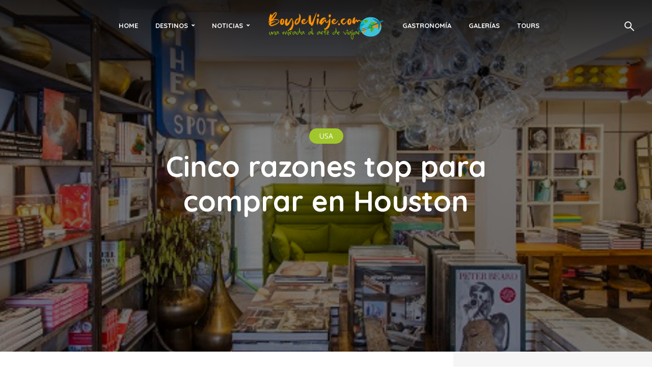

--- FILE ---
content_type: text/html; charset=UTF-8
request_url: https://boydeviaje.com/destinos/usa/cinco-razones-top-para-comprar-en-houston/
body_size: 36435
content:
<!DOCTYPE html>
<html lang="es" prefix="og: https://ogp.me/ns#" class="no-js no-svg">
	<head>
		<meta charset="UTF-8">
		<meta name="viewport" content="width=device-width, initial-scale=1">
		<link rel="profile" href="https://gmpg.org/xfn/11">
			<style>img:is([sizes="auto" i], [sizes^="auto," i]) { contain-intrinsic-size: 3000px 1500px }</style>
	
<!-- Search Engine Optimization by Rank Math - https://rankmath.com/ -->
<title>Cinco razones top para comprar en Houston - Boy de Viaje</title>
<meta name="description" content="Sin importar qué motivo te traiga a Houston, un viaje de compras es obligado cuando visitas la Ciudad Espacial. Aquí te damos cinco razones muy válidas para ir de compras en Houston."/>
<meta name="robots" content="follow, index, max-snippet:-1, max-video-preview:-1, max-image-preview:large"/>
<link rel="canonical" href="https://boydeviaje.com/destinos/usa/cinco-razones-top-para-comprar-en-houston/" />
<meta property="og:locale" content="es_MX" />
<meta property="og:type" content="article" />
<meta property="og:title" content="Cinco razones top para comprar en Houston - Boy de Viaje" />
<meta property="og:description" content="Sin importar qué motivo te traiga a Houston, un viaje de compras es obligado cuando visitas la Ciudad Espacial. Aquí te damos cinco razones muy válidas para ir de compras en Houston." />
<meta property="og:url" content="https://boydeviaje.com/destinos/usa/cinco-razones-top-para-comprar-en-houston/" />
<meta property="og:site_name" content="Boy de Viaje" />
<meta property="article:author" content="https://www.facebook.com/aliciaboy/" />
<meta property="article:tag" content="houston" />
<meta property="article:tag" content="Moda" />
<meta property="article:section" content="USA" />
<meta property="og:updated_time" content="2023-08-26T18:07:51-05:00" />
<meta property="og:image" content="https://boydeviaje.com/wp-content/uploads/unnamed-7.jpg" />
<meta property="og:image:secure_url" content="https://boydeviaje.com/wp-content/uploads/unnamed-7.jpg" />
<meta property="og:image:width" content="559" />
<meta property="og:image:height" content="369" />
<meta property="og:image:alt" content="Cinco razones top para comprar en Houston" />
<meta property="og:image:type" content="image/jpeg" />
<meta property="article:published_time" content="2021-05-11T16:04:00-05:00" />
<meta property="article:modified_time" content="2023-08-26T18:07:51-05:00" />
<meta name="twitter:card" content="summary_large_image" />
<meta name="twitter:title" content="Cinco razones top para comprar en Houston - Boy de Viaje" />
<meta name="twitter:description" content="Sin importar qué motivo te traiga a Houston, un viaje de compras es obligado cuando visitas la Ciudad Espacial. Aquí te damos cinco razones muy válidas para ir de compras en Houston." />
<meta name="twitter:site" content="@boydeviaje" />
<meta name="twitter:creator" content="@boydeviaje" />
<meta name="twitter:image" content="https://boydeviaje.com/wp-content/uploads/unnamed-7.jpg" />
<meta name="twitter:label1" content="Written by" />
<meta name="twitter:data1" content="Alicia Boy" />
<meta name="twitter:label2" content="Time to read" />
<meta name="twitter:data2" content="3 minutos" />
<script type="application/ld+json" class="rank-math-schema">{"@context":"https://schema.org","@graph":[{"@type":"Organization","@id":"https://boydeviaje.com/#organization","name":"Boydeviaje.com","sameAs":["https://twitter.com/boydeviaje"],"logo":{"@type":"ImageObject","@id":"https://boydeviaje.com/#logo","url":"https://boydeviaje.com/wp-content/uploads/2022/07/logo-boydeviaje-com.jpg","contentUrl":"https://boydeviaje.com/wp-content/uploads/2022/07/logo-boydeviaje-com.jpg","caption":"Boydeviaje.com","inLanguage":"es","width":"1200","height":"628"}},{"@type":"WebSite","@id":"https://boydeviaje.com/#website","url":"https://boydeviaje.com","name":"Boydeviaje.com","publisher":{"@id":"https://boydeviaje.com/#organization"},"inLanguage":"es"},{"@type":"ImageObject","@id":"https://boydeviaje.com/wp-content/uploads/unnamed-7.jpg","url":"https://boydeviaje.com/wp-content/uploads/unnamed-7.jpg","width":"559","height":"369","inLanguage":"es"},{"@type":"WebPage","@id":"https://boydeviaje.com/destinos/usa/cinco-razones-top-para-comprar-en-houston/#webpage","url":"https://boydeviaje.com/destinos/usa/cinco-razones-top-para-comprar-en-houston/","name":"Cinco razones top para comprar en Houston - Boy de Viaje","datePublished":"2021-05-11T16:04:00-05:00","dateModified":"2023-08-26T18:07:51-05:00","isPartOf":{"@id":"https://boydeviaje.com/#website"},"primaryImageOfPage":{"@id":"https://boydeviaje.com/wp-content/uploads/unnamed-7.jpg"},"inLanguage":"es"},{"@type":"Person","@id":"https://boydeviaje.com/autor/aliciaboy/","name":"Alicia Boy","url":"https://boydeviaje.com/autor/aliciaboy/","image":{"@type":"ImageObject","@id":"https://secure.gravatar.com/avatar/ed540f6b9f234e912d4fe37bdcdf1cee023e84ec4e2cda1461411a1632faed58?s=96&amp;d=mm&amp;r=g","url":"https://secure.gravatar.com/avatar/ed540f6b9f234e912d4fe37bdcdf1cee023e84ec4e2cda1461411a1632faed58?s=96&amp;d=mm&amp;r=g","caption":"Alicia Boy","inLanguage":"es"},"sameAs":["http://www.concienciafemenina.com","https://www.facebook.com/aliciaboy/","https://twitter.com/@boydeviaje"],"worksFor":{"@id":"https://boydeviaje.com/#organization"}},{"@type":"BlogPosting","headline":"Cinco razones top para comprar en Houston - Boy de Viaje","datePublished":"2021-05-11T16:04:00-05:00","dateModified":"2023-08-26T18:07:51-05:00","articleSection":"USA","author":{"@id":"https://boydeviaje.com/autor/aliciaboy/","name":"Alicia Boy"},"publisher":{"@id":"https://boydeviaje.com/#organization"},"description":"Sin importar qu\u00e9 motivo te traiga a Houston, un viaje de compras es obligado cuando visitas la Ciudad Espacial. Aqu\u00ed te damos cinco razones muy v\u00e1lidas para ir de compras en Houston.","name":"Cinco razones top para comprar en Houston - Boy de Viaje","@id":"https://boydeviaje.com/destinos/usa/cinco-razones-top-para-comprar-en-houston/#richSnippet","isPartOf":{"@id":"https://boydeviaje.com/destinos/usa/cinco-razones-top-para-comprar-en-houston/#webpage"},"image":{"@id":"https://boydeviaje.com/wp-content/uploads/unnamed-7.jpg"},"inLanguage":"es","mainEntityOfPage":{"@id":"https://boydeviaje.com/destinos/usa/cinco-razones-top-para-comprar-en-houston/#webpage"}}]}</script>
<!-- /Rank Math WordPress SEO plugin -->

<link rel='dns-prefetch' href='//fonts.googleapis.com' />
<link rel="alternate" type="application/rss+xml" title="Boy de Viaje &raquo; Feed" href="https://boydeviaje.com/feed/" />
<link rel="alternate" type="application/rss+xml" title="Boy de Viaje &raquo; RSS de los comentarios" href="https://boydeviaje.com/comments/feed/" />
<script type="text/javascript">
/* <![CDATA[ */
window._wpemojiSettings = {"baseUrl":"https:\/\/s.w.org\/images\/core\/emoji\/16.0.1\/72x72\/","ext":".png","svgUrl":"https:\/\/s.w.org\/images\/core\/emoji\/16.0.1\/svg\/","svgExt":".svg","source":{"concatemoji":"https:\/\/boydeviaje.com\/wp-includes\/js\/wp-emoji-release.min.js?ver=6.8.2"}};
/*! This file is auto-generated */
!function(s,n){var o,i,e;function c(e){try{var t={supportTests:e,timestamp:(new Date).valueOf()};sessionStorage.setItem(o,JSON.stringify(t))}catch(e){}}function p(e,t,n){e.clearRect(0,0,e.canvas.width,e.canvas.height),e.fillText(t,0,0);var t=new Uint32Array(e.getImageData(0,0,e.canvas.width,e.canvas.height).data),a=(e.clearRect(0,0,e.canvas.width,e.canvas.height),e.fillText(n,0,0),new Uint32Array(e.getImageData(0,0,e.canvas.width,e.canvas.height).data));return t.every(function(e,t){return e===a[t]})}function u(e,t){e.clearRect(0,0,e.canvas.width,e.canvas.height),e.fillText(t,0,0);for(var n=e.getImageData(16,16,1,1),a=0;a<n.data.length;a++)if(0!==n.data[a])return!1;return!0}function f(e,t,n,a){switch(t){case"flag":return n(e,"\ud83c\udff3\ufe0f\u200d\u26a7\ufe0f","\ud83c\udff3\ufe0f\u200b\u26a7\ufe0f")?!1:!n(e,"\ud83c\udde8\ud83c\uddf6","\ud83c\udde8\u200b\ud83c\uddf6")&&!n(e,"\ud83c\udff4\udb40\udc67\udb40\udc62\udb40\udc65\udb40\udc6e\udb40\udc67\udb40\udc7f","\ud83c\udff4\u200b\udb40\udc67\u200b\udb40\udc62\u200b\udb40\udc65\u200b\udb40\udc6e\u200b\udb40\udc67\u200b\udb40\udc7f");case"emoji":return!a(e,"\ud83e\udedf")}return!1}function g(e,t,n,a){var r="undefined"!=typeof WorkerGlobalScope&&self instanceof WorkerGlobalScope?new OffscreenCanvas(300,150):s.createElement("canvas"),o=r.getContext("2d",{willReadFrequently:!0}),i=(o.textBaseline="top",o.font="600 32px Arial",{});return e.forEach(function(e){i[e]=t(o,e,n,a)}),i}function t(e){var t=s.createElement("script");t.src=e,t.defer=!0,s.head.appendChild(t)}"undefined"!=typeof Promise&&(o="wpEmojiSettingsSupports",i=["flag","emoji"],n.supports={everything:!0,everythingExceptFlag:!0},e=new Promise(function(e){s.addEventListener("DOMContentLoaded",e,{once:!0})}),new Promise(function(t){var n=function(){try{var e=JSON.parse(sessionStorage.getItem(o));if("object"==typeof e&&"number"==typeof e.timestamp&&(new Date).valueOf()<e.timestamp+604800&&"object"==typeof e.supportTests)return e.supportTests}catch(e){}return null}();if(!n){if("undefined"!=typeof Worker&&"undefined"!=typeof OffscreenCanvas&&"undefined"!=typeof URL&&URL.createObjectURL&&"undefined"!=typeof Blob)try{var e="postMessage("+g.toString()+"("+[JSON.stringify(i),f.toString(),p.toString(),u.toString()].join(",")+"));",a=new Blob([e],{type:"text/javascript"}),r=new Worker(URL.createObjectURL(a),{name:"wpTestEmojiSupports"});return void(r.onmessage=function(e){c(n=e.data),r.terminate(),t(n)})}catch(e){}c(n=g(i,f,p,u))}t(n)}).then(function(e){for(var t in e)n.supports[t]=e[t],n.supports.everything=n.supports.everything&&n.supports[t],"flag"!==t&&(n.supports.everythingExceptFlag=n.supports.everythingExceptFlag&&n.supports[t]);n.supports.everythingExceptFlag=n.supports.everythingExceptFlag&&!n.supports.flag,n.DOMReady=!1,n.readyCallback=function(){n.DOMReady=!0}}).then(function(){return e}).then(function(){var e;n.supports.everything||(n.readyCallback(),(e=n.source||{}).concatemoji?t(e.concatemoji):e.wpemoji&&e.twemoji&&(t(e.twemoji),t(e.wpemoji)))}))}((window,document),window._wpemojiSettings);
/* ]]> */
</script>
<link rel='stylesheet' id='sbi_styles-css' href='https://boydeviaje.com/wp-content/plugins/instagram-feed-pro/css/sbi-styles.min.css?ver=6.8.1' type='text/css' media='all' />
<style id='wp-emoji-styles-inline-css' type='text/css'>

	img.wp-smiley, img.emoji {
		display: inline !important;
		border: none !important;
		box-shadow: none !important;
		height: 1em !important;
		width: 1em !important;
		margin: 0 0.07em !important;
		vertical-align: -0.1em !important;
		background: none !important;
		padding: 0 !important;
	}
</style>
<link rel='stylesheet' id='wp-block-library-css' href='https://boydeviaje.com/wp-includes/css/dist/block-library/style.min.css?ver=6.8.2' type='text/css' media='all' />
<style id='classic-theme-styles-inline-css' type='text/css'>
/*! This file is auto-generated */
.wp-block-button__link{color:#fff;background-color:#32373c;border-radius:9999px;box-shadow:none;text-decoration:none;padding:calc(.667em + 2px) calc(1.333em + 2px);font-size:1.125em}.wp-block-file__button{background:#32373c;color:#fff;text-decoration:none}
</style>
<style id='global-styles-inline-css' type='text/css'>
:root{--wp--preset--aspect-ratio--square: 1;--wp--preset--aspect-ratio--4-3: 4/3;--wp--preset--aspect-ratio--3-4: 3/4;--wp--preset--aspect-ratio--3-2: 3/2;--wp--preset--aspect-ratio--2-3: 2/3;--wp--preset--aspect-ratio--16-9: 16/9;--wp--preset--aspect-ratio--9-16: 9/16;--wp--preset--color--black: #000000;--wp--preset--color--cyan-bluish-gray: #abb8c3;--wp--preset--color--white: #ffffff;--wp--preset--color--pale-pink: #f78da7;--wp--preset--color--vivid-red: #cf2e2e;--wp--preset--color--luminous-vivid-orange: #ff6900;--wp--preset--color--luminous-vivid-amber: #fcb900;--wp--preset--color--light-green-cyan: #7bdcb5;--wp--preset--color--vivid-green-cyan: #00d084;--wp--preset--color--pale-cyan-blue: #8ed1fc;--wp--preset--color--vivid-cyan-blue: #0693e3;--wp--preset--color--vivid-purple: #9b51e0;--wp--preset--color--trawell-acc: #a2c72d;--wp--preset--color--trawell-txt: #333333;--wp--preset--color--trawell-meta: #4a4a4a;--wp--preset--color--trawell-bg: #ffffff;--wp--preset--color--trawell-cat-8015: #d32f2f;--wp--preset--color--trawell-cat-8016: #7cb342;--wp--preset--color--trawell-cat-8017: #03a9f4;--wp--preset--color--trawell-cat-8018: #ab47bc;--wp--preset--color--trawell-cat-7891: #dd9933;--wp--preset--color--trawell-cat-7880: #12228c;--wp--preset--color--trawell-cat-7883: #910185;--wp--preset--color--trawell-cat-7917: #41841a;--wp--preset--color--trawell-cat-8061: #36edb9;--wp--preset--color--trawell-cat-7894: #ccc12e;--wp--preset--color--trawell-cat-7892: #002651;--wp--preset--gradient--vivid-cyan-blue-to-vivid-purple: linear-gradient(135deg,rgba(6,147,227,1) 0%,rgb(155,81,224) 100%);--wp--preset--gradient--light-green-cyan-to-vivid-green-cyan: linear-gradient(135deg,rgb(122,220,180) 0%,rgb(0,208,130) 100%);--wp--preset--gradient--luminous-vivid-amber-to-luminous-vivid-orange: linear-gradient(135deg,rgba(252,185,0,1) 0%,rgba(255,105,0,1) 100%);--wp--preset--gradient--luminous-vivid-orange-to-vivid-red: linear-gradient(135deg,rgba(255,105,0,1) 0%,rgb(207,46,46) 100%);--wp--preset--gradient--very-light-gray-to-cyan-bluish-gray: linear-gradient(135deg,rgb(238,238,238) 0%,rgb(169,184,195) 100%);--wp--preset--gradient--cool-to-warm-spectrum: linear-gradient(135deg,rgb(74,234,220) 0%,rgb(151,120,209) 20%,rgb(207,42,186) 40%,rgb(238,44,130) 60%,rgb(251,105,98) 80%,rgb(254,248,76) 100%);--wp--preset--gradient--blush-light-purple: linear-gradient(135deg,rgb(255,206,236) 0%,rgb(152,150,240) 100%);--wp--preset--gradient--blush-bordeaux: linear-gradient(135deg,rgb(254,205,165) 0%,rgb(254,45,45) 50%,rgb(107,0,62) 100%);--wp--preset--gradient--luminous-dusk: linear-gradient(135deg,rgb(255,203,112) 0%,rgb(199,81,192) 50%,rgb(65,88,208) 100%);--wp--preset--gradient--pale-ocean: linear-gradient(135deg,rgb(255,245,203) 0%,rgb(182,227,212) 50%,rgb(51,167,181) 100%);--wp--preset--gradient--electric-grass: linear-gradient(135deg,rgb(202,248,128) 0%,rgb(113,206,126) 100%);--wp--preset--gradient--midnight: linear-gradient(135deg,rgb(2,3,129) 0%,rgb(40,116,252) 100%);--wp--preset--font-size--small: 12.8px;--wp--preset--font-size--medium: 20px;--wp--preset--font-size--large: 24px;--wp--preset--font-size--x-large: 42px;--wp--preset--font-size--normal: 16px;--wp--preset--font-size--huge: 32px;--wp--preset--spacing--20: 0.44rem;--wp--preset--spacing--30: 0.67rem;--wp--preset--spacing--40: 1rem;--wp--preset--spacing--50: 1.5rem;--wp--preset--spacing--60: 2.25rem;--wp--preset--spacing--70: 3.38rem;--wp--preset--spacing--80: 5.06rem;--wp--preset--shadow--natural: 6px 6px 9px rgba(0, 0, 0, 0.2);--wp--preset--shadow--deep: 12px 12px 50px rgba(0, 0, 0, 0.4);--wp--preset--shadow--sharp: 6px 6px 0px rgba(0, 0, 0, 0.2);--wp--preset--shadow--outlined: 6px 6px 0px -3px rgba(255, 255, 255, 1), 6px 6px rgba(0, 0, 0, 1);--wp--preset--shadow--crisp: 6px 6px 0px rgba(0, 0, 0, 1);}:where(.is-layout-flex){gap: 0.5em;}:where(.is-layout-grid){gap: 0.5em;}body .is-layout-flex{display: flex;}.is-layout-flex{flex-wrap: wrap;align-items: center;}.is-layout-flex > :is(*, div){margin: 0;}body .is-layout-grid{display: grid;}.is-layout-grid > :is(*, div){margin: 0;}:where(.wp-block-columns.is-layout-flex){gap: 2em;}:where(.wp-block-columns.is-layout-grid){gap: 2em;}:where(.wp-block-post-template.is-layout-flex){gap: 1.25em;}:where(.wp-block-post-template.is-layout-grid){gap: 1.25em;}.has-black-color{color: var(--wp--preset--color--black) !important;}.has-cyan-bluish-gray-color{color: var(--wp--preset--color--cyan-bluish-gray) !important;}.has-white-color{color: var(--wp--preset--color--white) !important;}.has-pale-pink-color{color: var(--wp--preset--color--pale-pink) !important;}.has-vivid-red-color{color: var(--wp--preset--color--vivid-red) !important;}.has-luminous-vivid-orange-color{color: var(--wp--preset--color--luminous-vivid-orange) !important;}.has-luminous-vivid-amber-color{color: var(--wp--preset--color--luminous-vivid-amber) !important;}.has-light-green-cyan-color{color: var(--wp--preset--color--light-green-cyan) !important;}.has-vivid-green-cyan-color{color: var(--wp--preset--color--vivid-green-cyan) !important;}.has-pale-cyan-blue-color{color: var(--wp--preset--color--pale-cyan-blue) !important;}.has-vivid-cyan-blue-color{color: var(--wp--preset--color--vivid-cyan-blue) !important;}.has-vivid-purple-color{color: var(--wp--preset--color--vivid-purple) !important;}.has-black-background-color{background-color: var(--wp--preset--color--black) !important;}.has-cyan-bluish-gray-background-color{background-color: var(--wp--preset--color--cyan-bluish-gray) !important;}.has-white-background-color{background-color: var(--wp--preset--color--white) !important;}.has-pale-pink-background-color{background-color: var(--wp--preset--color--pale-pink) !important;}.has-vivid-red-background-color{background-color: var(--wp--preset--color--vivid-red) !important;}.has-luminous-vivid-orange-background-color{background-color: var(--wp--preset--color--luminous-vivid-orange) !important;}.has-luminous-vivid-amber-background-color{background-color: var(--wp--preset--color--luminous-vivid-amber) !important;}.has-light-green-cyan-background-color{background-color: var(--wp--preset--color--light-green-cyan) !important;}.has-vivid-green-cyan-background-color{background-color: var(--wp--preset--color--vivid-green-cyan) !important;}.has-pale-cyan-blue-background-color{background-color: var(--wp--preset--color--pale-cyan-blue) !important;}.has-vivid-cyan-blue-background-color{background-color: var(--wp--preset--color--vivid-cyan-blue) !important;}.has-vivid-purple-background-color{background-color: var(--wp--preset--color--vivid-purple) !important;}.has-black-border-color{border-color: var(--wp--preset--color--black) !important;}.has-cyan-bluish-gray-border-color{border-color: var(--wp--preset--color--cyan-bluish-gray) !important;}.has-white-border-color{border-color: var(--wp--preset--color--white) !important;}.has-pale-pink-border-color{border-color: var(--wp--preset--color--pale-pink) !important;}.has-vivid-red-border-color{border-color: var(--wp--preset--color--vivid-red) !important;}.has-luminous-vivid-orange-border-color{border-color: var(--wp--preset--color--luminous-vivid-orange) !important;}.has-luminous-vivid-amber-border-color{border-color: var(--wp--preset--color--luminous-vivid-amber) !important;}.has-light-green-cyan-border-color{border-color: var(--wp--preset--color--light-green-cyan) !important;}.has-vivid-green-cyan-border-color{border-color: var(--wp--preset--color--vivid-green-cyan) !important;}.has-pale-cyan-blue-border-color{border-color: var(--wp--preset--color--pale-cyan-blue) !important;}.has-vivid-cyan-blue-border-color{border-color: var(--wp--preset--color--vivid-cyan-blue) !important;}.has-vivid-purple-border-color{border-color: var(--wp--preset--color--vivid-purple) !important;}.has-vivid-cyan-blue-to-vivid-purple-gradient-background{background: var(--wp--preset--gradient--vivid-cyan-blue-to-vivid-purple) !important;}.has-light-green-cyan-to-vivid-green-cyan-gradient-background{background: var(--wp--preset--gradient--light-green-cyan-to-vivid-green-cyan) !important;}.has-luminous-vivid-amber-to-luminous-vivid-orange-gradient-background{background: var(--wp--preset--gradient--luminous-vivid-amber-to-luminous-vivid-orange) !important;}.has-luminous-vivid-orange-to-vivid-red-gradient-background{background: var(--wp--preset--gradient--luminous-vivid-orange-to-vivid-red) !important;}.has-very-light-gray-to-cyan-bluish-gray-gradient-background{background: var(--wp--preset--gradient--very-light-gray-to-cyan-bluish-gray) !important;}.has-cool-to-warm-spectrum-gradient-background{background: var(--wp--preset--gradient--cool-to-warm-spectrum) !important;}.has-blush-light-purple-gradient-background{background: var(--wp--preset--gradient--blush-light-purple) !important;}.has-blush-bordeaux-gradient-background{background: var(--wp--preset--gradient--blush-bordeaux) !important;}.has-luminous-dusk-gradient-background{background: var(--wp--preset--gradient--luminous-dusk) !important;}.has-pale-ocean-gradient-background{background: var(--wp--preset--gradient--pale-ocean) !important;}.has-electric-grass-gradient-background{background: var(--wp--preset--gradient--electric-grass) !important;}.has-midnight-gradient-background{background: var(--wp--preset--gradient--midnight) !important;}.has-small-font-size{font-size: var(--wp--preset--font-size--small) !important;}.has-medium-font-size{font-size: var(--wp--preset--font-size--medium) !important;}.has-large-font-size{font-size: var(--wp--preset--font-size--large) !important;}.has-x-large-font-size{font-size: var(--wp--preset--font-size--x-large) !important;}
:where(.wp-block-post-template.is-layout-flex){gap: 1.25em;}:where(.wp-block-post-template.is-layout-grid){gap: 1.25em;}
:where(.wp-block-columns.is-layout-flex){gap: 2em;}:where(.wp-block-columns.is-layout-grid){gap: 2em;}
:root :where(.wp-block-pullquote){font-size: 1.5em;line-height: 1.6;}
</style>
<link rel='stylesheet' id='ctf_styles-css' href='https://boydeviaje.com/wp-content/plugins/custom-twitter-feeds/css/ctf-styles.min.css?ver=2.3.1' type='text/css' media='all' />
<link rel='stylesheet' id='esg-plugin-settings-css' href='https://boydeviaje.com/wp-content/plugins/essential-grid/public/assets/css/settings.css?ver=3.0.17.1' type='text/css' media='all' />
<link rel='stylesheet' id='tp-fontello-css' href='https://boydeviaje.com/wp-content/plugins/essential-grid/public/assets/font/fontello/css/fontello.css?ver=3.0.17.1' type='text/css' media='all' />
<link rel='stylesheet' id='mks_shortcodes_fntawsm_css-css' href='https://boydeviaje.com/wp-content/plugins/meks-flexible-shortcodes/css/font-awesome/css/font-awesome.min.css?ver=1.3.8' type='text/css' media='screen' />
<link rel='stylesheet' id='mks_shortcodes_simple_line_icons-css' href='https://boydeviaje.com/wp-content/plugins/meks-flexible-shortcodes/css/simple-line/simple-line-icons.css?ver=1.3.8' type='text/css' media='screen' />
<link rel='stylesheet' id='mks_shortcodes_css-css' href='https://boydeviaje.com/wp-content/plugins/meks-flexible-shortcodes/css/style.css?ver=1.3.8' type='text/css' media='screen' />
<link rel='stylesheet' id='trawell-fonts-css' href='https://fonts.googleapis.com/css?family=Open+Sans%3A400%7CQuicksand%3A400%2C700&#038;subset=latin&#038;ver=1.9.4' type='text/css' media='all' />
<link rel='stylesheet' id='trawell-main-css' href='https://boydeviaje.com/wp-content/themes/trawell/assets/css/min.css?ver=1.9.4' type='text/css' media='all' />
<style id='trawell-main-inline-css' type='text/css'>
.row{margin-right: -7px;margin-left: -7px;}.col-1, .col-2, .col-3, .col-4, .col-5, .col-6, .col-7, .col-8, .col-9, .col-10, .col-11, .col-12, .col,.col-auto, .col-sm-1, .col-sm-2, .col-sm-3, .col-sm-4, .col-sm-5, .col-sm-6, .col-sm-7, .col-sm-8, .col-sm-9, .col-sm-10, .col-sm-11, .col-sm-12, .col-sm,.col-sm-auto, .col-md-1, .col-md-2, .col-md-3, .col-md-4, .col-md-5, .col-md-6, .col-md-7, .col-md-8, .col-md-9, .col-md-10, .col-md-11, .col-md-12, .col-md,.col-md-auto, .col-lg-1, .col-lg-2, .col-lg-3, .col-lg-4, .col-lg-5, .col-lg-6, .col-lg-7, .col-lg-8, .col-lg-9, .col-lg-10, .col-lg-11, .col-lg-12, .col-lg,.col-lg-auto, .col-xl-1, .col-xl-2, .col-xl-3, .col-xl-4, .col-xl-5, .col-xl-6, .col-xl-7, .col-xl-8, .col-xl-9, .col-xl-10, .col-xl-11, .col-xl-12, .col-xl,.col-xl-auto,.trawell-pre-footer .menu{padding-right: 7px;padding-left: 7px;}@media (min-width: 440px) {.container,.trawell-has-sidebar .trawell-main,.trawell-sidebar-none .trawell-main{max-width: 470px;padding-right: 20px;padding-left: 20px;}.row{margin-right: -10px;margin-left: -10px;}.col-1, .col-2, .col-3, .col-4, .col-5, .col-6, .col-7, .col-8, .col-9, .col-10, .col-11, .col-12, .col,.col-auto, .col-sm-1, .col-sm-2, .col-sm-3, .col-sm-4, .col-sm-5, .col-sm-6, .col-sm-7, .col-sm-8, .col-sm-9, .col-sm-10, .col-sm-11, .col-sm-12, .col-sm,.col-sm-auto, .col-md-1, .col-md-2, .col-md-3, .col-md-4, .col-md-5, .col-md-6, .col-md-7, .col-md-8, .col-md-9, .col-md-10, .col-md-11, .col-md-12, .col-md,.col-md-auto, .col-lg-1, .col-lg-2, .col-lg-3, .col-lg-4, .col-lg-5, .col-lg-6, .col-lg-7, .col-lg-8, .col-lg-9, .col-lg-10, .col-lg-11, .col-lg-12, .col-lg,.col-lg-auto, .col-xl-1, .col-xl-2, .col-xl-3, .col-xl-4, .col-xl-5, .col-xl-6, .col-xl-7, .col-xl-8, .col-xl-9, .col-xl-10, .col-xl-11, .col-xl-12, .col-xl,.col-xl-auto,.trawell-pre-footer .menu{padding-right: 10px;padding-left: 10px;}}@media (min-width: 730px) {.container,.trawell-has-sidebar .trawell-main,.trawell-sidebar-none .trawell-main{max-width: 860px;padding-right: 30px;padding-left: 30px;}.trawell-pre-footer .menu{padding-right: 30px;padding-left: 30px;}.row{margin-right: -15px;margin-left: -15px;}.col-1, .col-2, .col-3, .col-4, .col-5, .col-6, .col-7, .col-8, .col-9, .col-10, .col-11, .col-12, .col,.col-auto, .col-sm-1, .col-sm-2, .col-sm-3, .col-sm-4, .col-sm-5, .col-sm-6, .col-sm-7, .col-sm-8, .col-sm-9, .col-sm-10, .col-sm-11, .col-sm-12, .col-sm,.col-sm-auto, .col-md-1, .col-md-2, .col-md-3, .col-md-4, .col-md-5, .col-md-6, .col-md-7, .col-md-8, .col-md-9, .col-md-10, .col-md-11, .col-md-12, .col-md,.col-md-auto, .col-lg-1, .col-lg-2, .col-lg-3, .col-lg-4, .col-lg-5, .col-lg-6, .col-lg-7, .col-lg-8, .col-lg-9, .col-lg-10, .col-lg-11, .col-lg-12, .col-lg,.col-lg-auto, .col-xl-1, .col-xl-2, .col-xl-3, .col-xl-4, .col-xl-5, .col-xl-6, .col-xl-7, .col-xl-8, .col-xl-9, .col-xl-10, .col-xl-11, .col-xl-12, .col-xl,.col-xl-auto,.trawell-pre-footer .menu{padding-right: 15px;padding-left: 15px;}}@media (min-width: 1024px) {.container,.trawell-has-sidebar .trawell-main,.trawell-sidebar-none .trawell-main{max-width: 100%;}}@media (min-width: 1100px) {.container,.trawell-pre-footer .menu,.trawell-has-sidebar .trawell-main,.trawell-sidebar-none .trawell-main,.page-template-template-blank .trawell-main{max-width: 1260px;}.trawell-pre-footer .menu{padding-right: 30px;padding-left: 30px;}}.trawell-section.trawell-layout-c2 .trawell-item,.trawell-section.trawell-layout-c3 .trawell-item,.trawell-section.trawell-layout-c4 .trawell-item,.trawell-section.trawell-layout-d2 .trawell-item,.trawell-section.trawell-layout-d3 .trawell-item,.trawell-section.trawell-layout-d4 .trawell-item,.trawell-section.trawell-layout-b3 .trawell-item,.trawell-related.trawell-layout-b1 .trawell-item {margin-bottom: 30px;}.entry-content p a:not(.trawell-button),.entry-content li a,.comment-content a,.widget_text p a{color: rgba(162,199,45,0.7);-webkit-box-shadow:0 1px 0px rgba(162,199,45,0.7);box-shadow: 0 1px 0 rgba(162,199,45,0.7);-webkit-transition: all .15s ease-in-out; -moz-transition: all .15s ease-in-out;-ms-transition: all .15s ease-in-out; -o-transition: all .15s ease-in-out;transition: all .15s ease-in-out;}.entry-content p a:not(.mks_ico):not(.mks_button):not(.trawell-button):hover,.entry-content li a:hover,.comment-content a:hover,.widget_text p a:hover{background: rgba(162,199,45,0.1);box-shadow: 0 1px 0 rgba(162,199,45,0.7);}.trawell-top-bar .container{height: 50px;}.trawell-top-bar,.trawell-top-bar .sub-menu{background: #f9f9f9;color: #4A4A4A;}.trawell-top-bar a{color: #4A4A4A;}.trawell-top-bar a:hover{color: #4A4A4A;}.trawell-header,.trawell-header .sub-menu{background: #ffffff;}.trawell-header,.trawell-header a,.trawell-action-close span,.trawell-top-bar{font-family: 'Quicksand';font-weight: 700;}.trawell-header,.trawell-header a,.trawell-action-close span,.trawell-header input[type=text]{color: #333333;}.trawell-header input[type=text]{border-color: rgba(51,51,51,0.5);}.menu-main{font-size: 1.3rem;}.menu-main .current-menu-item > a,.menu-main .current-menu-ancestor > a,.trawell-header li:hover > a,.trawell-header-indent #trawell-header ul > li:hover > a,.trawell-header-indent #trawell-header .trawell-actions .trawell-soc-menu > li:hover > a,.active .o-exit-1,.trawell-actions > li:hover > a,.trawell-actions > li:hover > span,.trawell-header-indent #trawell-header .trawell-actions>li>span:hover,.trawell-header a:hover{color: #a2c72d;}.trawell-header .container{height: 100px;}.trawell-header-indent .trawell-cover{margin-top: -100px;}.trawell-actions button{background: #a2c72d;}.trawell-actions button:hover{background: hsla( 74.42, 63.11%, 40.67%, 1);}.trawell-item-color-overlay .entry-image:after,.trawell-overlay {background: rgba(0, 0, 0, 0.5);}.trawell-cover,.trawell-cover-item{height: 400px;}@media (min-width: 730px) {.trawell-cover,.trawell-cover-item{height: 500px;}}@media (min-width: 1024px) { .trawell-cover, .trawell-cover-item{height: 590px;}.trawell-header-indent .trawell-cover,.trawell-header-indent .trawell-cover-item{height: 690px;}}body,.type--body-font,.widget_categories .count,.tagcloud a,.trawell-button,input[type="submit"],.trawell-pagination a,.mks_read_more a,button,.trawell-button-hollow,.comment-reply-link,.page-numbers.current,.entry-content .trawell-paginated > span,.widget .mks_autor_link_wrap a,.entry-category,.wp-block-button__link,body div.wpforms-container-full .wpforms-form input[type=submit], body div.wpforms-container-full .wpforms-form button[type=submit], body div.wpforms-container-full .wpforms-form .wpforms-page-button {font-family: 'Open Sans';font-weight: 400;}body{color: #333333;font-size: 1.6rem;}h1, h2, h3, h4, h5, h6,.h1, .h2, .h3, .h4, .h5, .h6,.entry-meta-author,.comment-author.vcard,.widget li a,.prev-next-nav a,blockquote, blockquote p,.trawell-header .site-title a,.wp-block-cover .wp-block-cover-image-text, .wp-block-cover .wp-block-cover-text, .wp-block-cover h2,.wp-block-cover-image .wp-block-cover-image-text, .wp-block-cover-image .wp-block-cover-text, .wp-block-cover-image h2{font-family: 'Quicksand';font-weight: 700;}h1, h2, h3, h4, h5, h6,.h1, .h2, .h3, .h4, .h5, .h6,.entry-meta-author,.comment-author.vcard{color:#333333;}.entry-meta-author,.comment-author.vcard{color: #333333;}a,blockquote, blockquote p{ color: #a2c72d;}h1, .h1 {font-size: 4.2rem;}h2, .h2 {font-size: 3.2rem;}h3, .h3 {font-size:2.6rem;}h4, .h4,.mks_author_widget h3 {font-size: 2.4rem;}h5, .h5,.comment-author.vcard {font-size: 2.0rem;}h6, .h6 {font-size: 1.7rem;}blockquote{font-size: 1.8rem;}.section-title{font-size: 1.6rem;}.trawell-item .entry-meta a,.trawell-item .entry-meta,.trawell-post-single .entry-meta,.comment-metadata a,.widget .post-date,.widget .recentcomments,.widget .rss-date,.comment-metadata,.comment-metadata a,.mks-map-entry-meta a{color: rgba(74,74,74,1);}.trawell-item .entry-meta span:before,.trawell-post-single .entry-meta span:before{background: rgba(74,74,74,0.25);}.excerpt-small,.comment-content,.widget a,.widget{font-size: 1.4rem;line-height: 1.5;}.widget-title{font-size: 1.6rem;}.widget a,.trawell-breadcrumbs a:hover,.color-text a + a:before{color: #333333;}.display-1,.trawell-cover .archive-title{font-size: 5.6rem;}.display-2,.display-2-text{color: #a2c72d;}.trawell-msg{background: #a2c72d;}.trawell-msg a{color: hsla( 74.42, 63.11%, 71.76%, 1);}.trawell-msg a:hover{color: hsla( 74.42, 63.11%, 88.51%, 1);}.entry-meta a,.widget-mini a,.comment-respond .section-title+small a,.entry-title a,.fn a,.color-text span{color: #333333;}.widget-mini a:hover,.entry-meta a:hover,.trawell-sidebar a:hover,.trawell-item .entry-title a:hover,.mks-map-entry-header .entry-title a:hover,.fn a:hover,blockquote,.trawell-main .entry-tags a,.tagcloud a,.comment-respond .section-title+small a:hover,.mks-map-entry-meta a:hover,.color-text a{color: #a2c72d;}.color-text a:hover{color: hsla( 74.42, 63.11%, 40.67%, 1);}body,.section-title span,.comment-respond .section-title+small{background: #ffffff;}.section-title:after,.widget-mini:after,.trawell-responsive-item:before{background: rgba(51,51,51,0.1);}blockquote:after,.double-bounce1, .double-bounce2{background: rgba(162,199,45,0.6);}.trawell-sidebar {background: #f5f5f5;-webkit-box-shadow:330px 0 0 #f5f5f5,680px 0 0 #f5f5f5,1030px 0 0 #f5f5f5,1380px 0 0 #f5f5f5,1730px 0 0 #f5f5f5,2080px 0 0 #f5f5f5,2430px 0 0 #f5f5f5,2780px 0 0 #f5f5f5,3130px 0 0 #f5f5f5;box-shadow:330px 0 0 #f5f5f5,680px 0 0 #f5f5f5,1030px 0 0 #f5f5f5,1380px 0 0 #f5f5f5,1730px 0 0 #f5f5f5,2080px 0 0 #f5f5f5,2430px 0 0 #f5f5f5,2780px 0 0 #f5f5f5,3130px 0 0 #f5f5f5;}.trawell-sidebar-left .trawell-sidebar {-webkit-box-shadow:-330px 0 0 #f5f5f5,-680px 0 0 #f5f5f5,-1030px 0 0 #f5f5f5,-1380px 0 0 #f5f5f5,-1730px 0 0 #f5f5f5,-2080px 0 0 #f5f5f5,-2430px 0 0 #f5f5f5,-2780px 0 0 #f5f5f5,-3130px 0 0 #f5f5f5;box-shadow:-330px 0 0 #f5f5f5,-680px 0 0 #f5f5f5,-1030px 0 0 #f5f5f5,-1380px 0 0 #f5f5f5,-1730px 0 0 #f5f5f5,-2080px 0 0 #f5f5f5,-2430px 0 0 #f5f5f5,-2780px 0 0 #f5f5f5,-3130px 0 0 #f5f5f5;}.trawell-sidebar{background: #f5f5f5;}.trawell-sidebar .widget{background: #ffffff;}.trawell-sidebar .widget,.trawell-sidebar .widget a{color: #333333;}.trawell-sidebar .widget .widget-title{color: #333333;}.trawell-sidebar .widget a:hover{color: #098DA3;}.trawell-action-close span,.trawell-action-close i{color: #333333;}.trawell-sidebar .widget_text p a{-webkit-box-shadow:0 1px 0 rgba(255,255,255,0.7);box-shadow: 0 1px 0 rgba(255,255,255,0.7);}.trawell-sidebar .widget_text p a:hover{background: rgba(118,208,226,0.1);box-shadow: 0 1px 0 rgba(118,208,226,0.7);}.widget.trawell-highlight .trawell-button{background: #098DA3;}.widget .trawell-button:hover{background: hsla( 188.57, 89.53%, 28.67%, 1);}.trawell-sidebar .widget.trawell-highlight{background: #098DA3;}.widget.trawell-highlight,.widget.trawell-highlight a,.widget.trawell-highlight .widget-title{color: #ffffff;}.widget.trawell-highlight a:hover{color: #76d0e2;}.widget_text.trawell-highlight p a{-webkit-box-shadow:0 1px 0 rgba(255,255,255,0.7);box-shadow: 0 1px 0 rgba(255,255,255,0.7);}.widget_text.trawell-highlight p a:hover{background: rgba(118,208,226,0.1);box-shadow: 0 1px 0 rgba(118,208,226,0.7);}.widget.trawell-highlight .trawell-button{background: hsla( 188.57, 89.53%, 28.67%, 1);}.widget.trawell-highlight .trawell-button:hover{background: hsla( 188.57, 89.53%, 26.98%, 1);}.widget.trawell-highlight input[type=text]{border:none;}.widget.trawell-highlight.widget_tag_cloud a{border-color: rgba(255,255,255,0.5);}.widget.trawell-highlight .post-date,.widget.trawell-highlight .recentcomments,.widget.trawell-highlight .rss-date,.widget.trawell-highlight .comment-metadata,.widget.trawell-highlight .comment-metadata a,.widget.trawell-highlight .trawell-item .entry-meta,.widget.trawell-highlight .trawell-item .entry-meta a{color:rgba(255,255,255,0.7);}.widget.trawell-highlight .trawell-item .entry-meta a:hover{color:rgba(255,255,255,1);}.widget.trawell-highlight .trawell-item .entry-meta span+span:before{background:rgba(255,255,255,0.25);}input[type=number],input[type=text],input[type=email],input[type=url],input[type=tel],input[type=password],input[type=date],input[type=search],select,textarea{border-color: rgba(51,51,51,0.1);color: #333333;}select{background: #ffffff;}::-webkit-input-placeholder { color: rgba(51,51,51,0.8);}::-moz-placeholder {color: rgba(51,51,51,0.8);}:-ms-input-placeholder {color: rgba(51,51,51,0.8);}:-moz-placeholder {color: rgba(51,51,51,0.8);}.trawell-header ::-webkit-input-placeholder { color: rgba(51,51,51,0.8);}.trawell-header ::-moz-placeholder {color: rgba(51,51,51,0.8);}.trawell-header :-ms-input-placeholder {color: rgba(51,51,51,0.8);}.trawell-header :-moz-placeholder {color: rgba(51,51,51,0.8);}.trawell-pre-footer{background: hsla( 0, 0%, 0%, 1);color: #ffffff;}.trawell-pre-footer .widget_meks_instagram{border-top:10px solid hsla( 0, 0%, 0%, 1);}.trawell-footer{background: #000000;color: #ffffff;}.trawell-footer .widget-title{color: #ffffff;}.trawell-footer .widget a,.trawell-pre-footer a{ color: #ffffff;}.trawell-footer .widget a:hover{ color: #f49200;}.trawell-footer .trawell-button,.trawell-footer [type=submit],.trawell-footer button{background: #f49200;color: #000000;}.trawell-footer .trawell-button:hover,.trawell-footer [type=submit]:hover,.trawell-footer button:hover{background: hsla( 35.9, 100%, 40.67%, 1);color: #000000;}.trawell-footer .widget.widget_tag_cloud a{border-color: rgba(255,255,255,0.3);}.trawell-footer .comment-metadata a,.trawell-footer .widget .post-date,.trawell-footer .widget .recentcomments,.trawell-footer .widget .rss-date,.trawell-footer .comment-metadata,.trawell-footer .comment-metadata a{color: rgba(255,255,255,0.7);}.trawell-footer input[type=number],.trawell-footer input[type=text],.trawell-footer input[type=email],.trawell-footer input[type=url],.trawell-footer input[type=tel],.trawell-footer input[type=password],.trawell-footer input[type=date],.trawell-footer input[type=search],.trawell-footer select,.trawell-footer textarea{border-color: rgba(255,255,255,0.1);color: #ffffff;}.trawell-footer ::-webkit-input-placeholder { color: rgba(255,255,255,0.8);}.trawell-footer ::-moz-placeholder {color: rgba(255,255,255,0.8);}.trawell-footer :-ms-input-placeholder {color: rgba(255,255,255,0.8);}.trawell-footer :-moz-placeholder {color: rgba(255,255,255,0.8);}.entry-category span{background: #333333;}.entry-category span{color: #ffffff;}.bypostauthor .fn:after{color: #333333;}body .trawell-share .meks_ess.outline a,trawell-share a,.entry-tags a,.trawell-entry .entry-content .entry-tags a{border-color: rgba(51,51,51,0.1);}.comment-respond .section-title small a:before{background: rgba(51,51,51,0.3);}.cat-1,.entry-category a,.widget_categories .count,.trawell-category-placeholder,.trawell-cover-color,.trawell-item.cat-item:after{background-color: #a2c72d;}.entry-category a:hover{background: hsla( 74.42, 63.11%, 40.67%, 1);}.trawell-button:hover,input[type="submit"]:hover,.trawell-pagination a:hover,.mks_read_more a:hover,.trawell-sidebar .mks_read_more a:hover,body div.wpforms-container-full .wpforms-form input[type=submit]:hover, body div.wpforms-container-full .wpforms-form input[type=submit]:focus, body div.wpforms-container-full .wpforms-form input[type=submit]:active, body div.wpforms-container-full .wpforms-form button[type=submit]:hover, body div.wpforms-container-full .wpforms-form button[type=submit]:focus, body div.wpforms-container-full .wpforms-form button[type=submit]:active, body div.wpforms-container-full .wpforms-form .wpforms-page-button:hover, body div.wpforms-container-full .wpforms-form .wpforms-page-button:active, body div.wpforms-container-full .wpforms-form .wpforms-page-button:focus{background: hsla( 74.42, 63.11%, 40.67%, 1);color: #ffffff;}.trawell-button-hollow:hover,.trawell-main .entry-tags a:hover,.tagcloud a:hover,.trawell-entry .entry-content .entry-tags a:hover,.reply a:hover,.entry-content .trawell-paginated a:not(.trawell-button):hover,.entry-content .trawell-paginated > span,.widget .mks_autor_link_wrap a:hover{background: transparent;border-color: #a2c72d;color: #a2c72d;}.trawell-cover .trawell-button-hollow:hover{border-color: transparent;box-shadow: inset 0 0 0px 1px #FFF;}.trawell-button,input[type="submit"],.trawell-pagination a,.mks_read_more a,.trawell-sidebar .mks_read_more a,button,body div.wpforms-container-full .wpforms-form input[type=submit], body div.wpforms-container-full .wpforms-form button[type=submit], body div.wpforms-container-full .wpforms-form .wpforms-page-button {background: #a2c72d;color: #ffffff;}.trawell-button-hollow,.comment-reply-link,.page-numbers.current,.entry-content .trawell-paginated > span,.widget .mks_autor_link_wrap a,.is-style-outline .wp-block-button__link{color: #a2c72d;}.trawell-button-hollow,.comment-reply-link,.page-numbers.current,.widget .mks_autor_link_wrap a,.is-style-outline .wp-block-button__link{border:1px solid rgba(51,51,51,0.1);background: transparent;}.trawell-cover .trawell-button{color: #FFF;}.trawell-cover .trawell-button-hollow{background: transparent;box-shadow: inset 0 0 0px 1px rgba(255,255,255,0.5);}.wp-block-button__link{background: #a2c72d;}pre{background: rgba(51,51,51,0.05);color: #333333;}.no-left-padding {padding-left: 0;}.color-text a,.color-text a:hover{background:transparent;}.mks_tab_nav_item.active{border-bottom:1px solid #ffffff;}.mks_tabs.vertical .mks_tab_nav_item.active{border-right:1px solid #ffffff;}.wp-block-image figcaption{color: #333333;}.wp-block-pullquote{border-top: 2px solid #a2c72d;border-bottom: 2px solid #a2c72d;color: #a2c72d;}.wp-block-pullquote.is-style-solid-color,.wp-block-pullquote.is-style-solid-color p,.wp-block-pullquote.is-style-solid-color blockquote{background: #a2c72d;color: #ffffff;}.wp-block-separator:not(.is-style-dots){border-bottom:1px solid rgba(51,51,51,0.2);}.wp-block-tag-cloud a{border-color: rgba(51,51,51,0.1);}.trawell-entry .entry-content .wp-block-tag-cloud a:hover,.wp-block-tag-cloud a:hover{background: transparent !important;border-color: #a2c72d;color: #a2c72d;}.trawell-header .site-title a{text-transform: none;}.site-description{text-transform: none;}.trawell-header a{text-transform: uppercase;}.trawell-top-bar{text-transform: none;}.widget-title{text-transform: uppercase;}.section-title{text-transform: uppercase;}.entry-title, .archive-title{text-transform: none;}.has-small-font-size{ font-size: 1.3rem;}.has-large-font-size{ font-size: 1.9rem;}.has-huge-font-size{ font-size: 2.4rem;}@media(min-width: 730px){.has-small-font-size{ font-size: 1.3rem;}.has-normal-font-size{ font-size: 1.6rem;}.has-large-font-size{ font-size: 2.4rem;}.has-huge-font-size{ font-size: 3.2rem;}}.has-trawell-acc-background-color{ background-color: #a2c72d;}.has-trawell-acc-color{ color: #a2c72d;}.has-trawell-txt-background-color{ background-color: #333333;}.has-trawell-txt-color{ color: #333333;}.has-trawell-meta-background-color{ background-color: #4a4a4a;}.has-trawell-meta-color{ color: #4a4a4a;}.has-trawell-bg-background-color{ background-color: #ffffff;}.has-trawell-bg-color{ color: #ffffff;}.has-trawell-cat-8015-background-color{ background-color: #d32f2f;}.has-trawell-cat-8015-color{ color: #d32f2f;}.has-trawell-cat-8016-background-color{ background-color: #7cb342;}.has-trawell-cat-8016-color{ color: #7cb342;}.has-trawell-cat-8017-background-color{ background-color: #03a9f4;}.has-trawell-cat-8017-color{ color: #03a9f4;}.has-trawell-cat-8018-background-color{ background-color: #ab47bc;}.has-trawell-cat-8018-color{ color: #ab47bc;}.has-trawell-cat-7891-background-color{ background-color: #dd9933;}.has-trawell-cat-7891-color{ color: #dd9933;}.has-trawell-cat-7880-background-color{ background-color: #12228c;}.has-trawell-cat-7880-color{ color: #12228c;}.has-trawell-cat-7883-background-color{ background-color: #910185;}.has-trawell-cat-7883-color{ color: #910185;}.has-trawell-cat-7917-background-color{ background-color: #41841a;}.has-trawell-cat-7917-color{ color: #41841a;}.has-trawell-cat-8061-background-color{ background-color: #36edb9;}.has-trawell-cat-8061-color{ color: #36edb9;}.has-trawell-cat-7894-background-color{ background-color: #ccc12e;}.has-trawell-cat-7894-color{ color: #ccc12e;}.has-trawell-cat-7892-background-color{ background-color: #002651;}.has-trawell-cat-7892-color{ color: #002651;}.entry-category a.cat-8015{background-color:#d32f2f;}.entry-category a.cat-8015:hover{background-color:hsla( 0, 65.08%, 43%, 1);}.trawell-item.cat-item-8015:after{ background: #d32f2f;}body.category-8015 .trawell-cover{ border-bottom: 8px solid #d32f2f;}.trawell-category-placeholder.cat-8015{ background: #d32f2f;}.widget_categories .cat-item-8015 .count{ background: #d32f2f;}.widget_categories .cat-item-8015 a:hover{ color: #d32f2f;}.color-text a.cat-8015{ background:transparent; color: #d32f2f;}.color-text a.cat-8015:hover{ background:transparent; color: hsla( 0, 65.08%, 43%, 1);}.mks-map-entry-category a.cat-8015{ background:transparent; color: #d32f2f;}.mks-map-entry-category a.cat-8015:hover{ background:transparent; color: hsla( 0, 65.08%, 43%, 1);}.entry-category a.cat-8016{background-color:#7cb342;}.entry-category a.cat-8016:hover{background-color:hsla( 89.2, 46.12%, 40.83%, 1);}.trawell-item.cat-item-8016:after{ background: #7cb342;}body.category-8016 .trawell-cover{ border-bottom: 8px solid #7cb342;}.trawell-category-placeholder.cat-8016{ background: #7cb342;}.widget_categories .cat-item-8016 .count{ background: #7cb342;}.widget_categories .cat-item-8016 a:hover{ color: #7cb342;}.color-text a.cat-8016{ background:transparent; color: #7cb342;}.color-text a.cat-8016:hover{ background:transparent; color: hsla( 89.2, 46.12%, 40.83%, 1);}.mks-map-entry-category a.cat-8016{ background:transparent; color: #7cb342;}.mks-map-entry-category a.cat-8016:hover{ background:transparent; color: hsla( 89.2, 46.12%, 40.83%, 1);}.entry-category a.cat-8017{background-color:#03a9f4;}.entry-category a.cat-8017:hover{background-color:hsla( 198.67, 97.57%, 41.17%, 1);}.trawell-item.cat-item-8017:after{ background: #03a9f4;}body.category-8017 .trawell-cover{ border-bottom: 8px solid #03a9f4;}.trawell-category-placeholder.cat-8017{ background: #03a9f4;}.widget_categories .cat-item-8017 .count{ background: #03a9f4;}.widget_categories .cat-item-8017 a:hover{ color: #03a9f4;}.color-text a.cat-8017{ background:transparent; color: #03a9f4;}.color-text a.cat-8017:hover{ background:transparent; color: hsla( 198.67, 97.57%, 41.17%, 1);}.mks-map-entry-category a.cat-8017{ background:transparent; color: #03a9f4;}.mks-map-entry-category a.cat-8017:hover{ background:transparent; color: hsla( 198.67, 97.57%, 41.17%, 1);}.entry-category a.cat-8018{background-color:#ab47bc;}.entry-category a.cat-8018:hover{background-color:hsla( 291.28, 46.61%, 43.17%, 1);}.trawell-item.cat-item-8018:after{ background: #ab47bc;}body.category-8018 .trawell-cover{ border-bottom: 8px solid #ab47bc;}.trawell-category-placeholder.cat-8018{ background: #ab47bc;}.widget_categories .cat-item-8018 .count{ background: #ab47bc;}.widget_categories .cat-item-8018 a:hover{ color: #ab47bc;}.color-text a.cat-8018{ background:transparent; color: #ab47bc;}.color-text a.cat-8018:hover{ background:transparent; color: hsla( 291.28, 46.61%, 43.17%, 1);}.mks-map-entry-category a.cat-8018{ background:transparent; color: #ab47bc;}.mks-map-entry-category a.cat-8018:hover{ background:transparent; color: hsla( 291.28, 46.61%, 43.17%, 1);}.entry-category a.cat-7891{background-color:#dd9933;}.entry-category a.cat-7891:hover{background-color:hsla( 36, 71.43%, 45.33%, 1);}.trawell-item.cat-item-7891:after{ background: #dd9933;}body.category-7891 .trawell-cover{ border-bottom: 8px solid #dd9933;}.trawell-category-placeholder.cat-7891{ background: #dd9933;}.widget_categories .cat-item-7891 .count{ background: #dd9933;}.widget_categories .cat-item-7891 a:hover{ color: #dd9933;}.color-text a.cat-7891{ background:transparent; color: #dd9933;}.color-text a.cat-7891:hover{ background:transparent; color: hsla( 36, 71.43%, 45.33%, 1);}.mks-map-entry-category a.cat-7891{ background:transparent; color: #dd9933;}.mks-map-entry-category a.cat-7891:hover{ background:transparent; color: hsla( 36, 71.43%, 45.33%, 1);}.entry-category a.cat-7880{background-color:#12228c;}.entry-category a.cat-7880:hover{background-color:hsla( 232.13, 77.22%, 26.33%, 1);}.trawell-item.cat-item-7880:after{ background: #12228c;}body.category-7880 .trawell-cover{ border-bottom: 8px solid #12228c;}.trawell-category-placeholder.cat-7880{ background: #12228c;}.widget_categories .cat-item-7880 .count{ background: #12228c;}.widget_categories .cat-item-7880 a:hover{ color: #12228c;}.color-text a.cat-7880{ background:transparent; color: #12228c;}.color-text a.cat-7880:hover{ background:transparent; color: hsla( 232.13, 77.22%, 26.33%, 1);}.mks-map-entry-category a.cat-7880{ background:transparent; color: #12228c;}.mks-map-entry-category a.cat-7880:hover{ background:transparent; color: hsla( 232.13, 77.22%, 26.33%, 1);}.entry-category a.cat-7883{background-color:#910185;}.entry-category a.cat-7883:hover{background-color:hsla( 305, 98.63%, 24.33%, 1);}.trawell-item.cat-item-7883:after{ background: #910185;}body.category-7883 .trawell-cover{ border-bottom: 8px solid #910185;}.trawell-category-placeholder.cat-7883{ background: #910185;}.widget_categories .cat-item-7883 .count{ background: #910185;}.widget_categories .cat-item-7883 a:hover{ color: #910185;}.color-text a.cat-7883{ background:transparent; color: #910185;}.color-text a.cat-7883:hover{ background:transparent; color: hsla( 305, 98.63%, 24.33%, 1);}.mks-map-entry-category a.cat-7883{ background:transparent; color: #910185;}.mks-map-entry-category a.cat-7883:hover{ background:transparent; color: hsla( 305, 98.63%, 24.33%, 1);}.entry-category a.cat-7917{background-color:#41841a;}.entry-category a.cat-7917:hover{background-color:hsla( 97.92, 67.09%, 26.33%, 1);}.trawell-item.cat-item-7917:after{ background: #41841a;}body.category-7917 .trawell-cover{ border-bottom: 8px solid #41841a;}.trawell-category-placeholder.cat-7917{ background: #41841a;}.widget_categories .cat-item-7917 .count{ background: #41841a;}.widget_categories .cat-item-7917 a:hover{ color: #41841a;}.color-text a.cat-7917{ background:transparent; color: #41841a;}.color-text a.cat-7917:hover{ background:transparent; color: hsla( 97.92, 67.09%, 26.33%, 1);}.mks-map-entry-category a.cat-7917{ background:transparent; color: #41841a;}.mks-map-entry-category a.cat-7917:hover{ background:transparent; color: hsla( 97.92, 67.09%, 26.33%, 1);}.entry-category a.cat-8061{background-color:#36edb9;}.entry-category a.cat-8061:hover{background-color:hsla( 162.95, 83.56%, 48.5%, 1);}.trawell-item.cat-item-8061:after{ background: #36edb9;}body.category-8061 .trawell-cover{ border-bottom: 8px solid #36edb9;}.trawell-category-placeholder.cat-8061{ background: #36edb9;}.widget_categories .cat-item-8061 .count{ background: #36edb9;}.widget_categories .cat-item-8061 a:hover{ color: #36edb9;}.color-text a.cat-8061{ background:transparent; color: #36edb9;}.color-text a.cat-8061:hover{ background:transparent; color: hsla( 162.95, 83.56%, 48.5%, 1);}.mks-map-entry-category a.cat-8061{ background:transparent; color: #36edb9;}.mks-map-entry-category a.cat-8061:hover{ background:transparent; color: hsla( 162.95, 83.56%, 48.5%, 1);}.entry-category a.cat-7894{background-color:#ccc12e;}.entry-category a.cat-7894:hover{background-color:hsla( 55.82, 63.2%, 41.67%, 1);}.trawell-item.cat-item-7894:after{ background: #ccc12e;}body.category-7894 .trawell-cover{ border-bottom: 8px solid #ccc12e;}.trawell-category-placeholder.cat-7894{ background: #ccc12e;}.widget_categories .cat-item-7894 .count{ background: #ccc12e;}.widget_categories .cat-item-7894 a:hover{ color: #ccc12e;}.color-text a.cat-7894{ background:transparent; color: #ccc12e;}.color-text a.cat-7894:hover{ background:transparent; color: hsla( 55.82, 63.2%, 41.67%, 1);}.mks-map-entry-category a.cat-7894{ background:transparent; color: #ccc12e;}.mks-map-entry-category a.cat-7894:hover{ background:transparent; color: hsla( 55.82, 63.2%, 41.67%, 1);}.entry-category a.cat-7892{background-color:#002651;}.entry-category a.cat-7892:hover{background-color:hsla( 211.85, 100%, 13.5%, 1);}.trawell-item.cat-item-7892:after{ background: #002651;}body.category-7892 .trawell-cover{ border-bottom: 8px solid #002651;}.trawell-category-placeholder.cat-7892{ background: #002651;}.widget_categories .cat-item-7892 .count{ background: #002651;}.widget_categories .cat-item-7892 a:hover{ color: #002651;}.color-text a.cat-7892{ background:transparent; color: #002651;}.color-text a.cat-7892:hover{ background:transparent; color: hsla( 211.85, 100%, 13.5%, 1);}.mks-map-entry-category a.cat-7892{ background:transparent; color: #002651;}.mks-map-entry-category a.cat-7892:hover{ background:transparent; color: hsla( 211.85, 100%, 13.5%, 1);}
</style>
<link rel='stylesheet' id='trawell-child-css' href='https://boydeviaje.com/wp-content/themes/trawell-child/style.css?ver=2.0.0' type='text/css' media='screen' />
<link rel='stylesheet' id='meks-ads-widget-css' href='https://boydeviaje.com/wp-content/plugins/meks-easy-ads-widget/css/style.css?ver=2.0.9' type='text/css' media='all' />
<link rel='stylesheet' id='meks-author-widget-css' href='https://boydeviaje.com/wp-content/plugins/meks-smart-author-widget/css/style.css?ver=1.1.5' type='text/css' media='all' />
<link rel='stylesheet' id='meks-social-widget-css' href='https://boydeviaje.com/wp-content/plugins/meks-smart-social-widget/css/style.css?ver=1.6.5' type='text/css' media='all' />
<link rel='stylesheet' id='meks-themeforest-widget-css' href='https://boydeviaje.com/wp-content/plugins/meks-themeforest-smart-widget/css/style.css?ver=1.6' type='text/css' media='all' />
<link rel='stylesheet' id='heateor_sss_frontend_css-css' href='https://boydeviaje.com/wp-content/plugins/sassy-social-share/public/css/sassy-social-share-public.css?ver=3.3.77' type='text/css' media='all' />
<style id='heateor_sss_frontend_css-inline-css' type='text/css'>
.heateor_sss_button_instagram span.heateor_sss_svg,a.heateor_sss_instagram span.heateor_sss_svg{background:radial-gradient(circle at 30% 107%,#fdf497 0,#fdf497 5%,#fd5949 45%,#d6249f 60%,#285aeb 90%)}.heateor_sss_horizontal_sharing .heateor_sss_svg,.heateor_sss_standard_follow_icons_container .heateor_sss_svg{color:#fff;border-width:0px;border-style:solid;border-color:transparent}.heateor_sss_horizontal_sharing .heateorSssTCBackground{color:#666}.heateor_sss_horizontal_sharing span.heateor_sss_svg:hover,.heateor_sss_standard_follow_icons_container span.heateor_sss_svg:hover{border-color:transparent;}.heateor_sss_vertical_sharing span.heateor_sss_svg,.heateor_sss_floating_follow_icons_container span.heateor_sss_svg{color:#fff;border-width:0px;border-style:solid;border-color:transparent;}.heateor_sss_vertical_sharing .heateorSssTCBackground{color:#666;}.heateor_sss_vertical_sharing span.heateor_sss_svg:hover,.heateor_sss_floating_follow_icons_container span.heateor_sss_svg:hover{border-color:transparent;}@media screen and (max-width:783px) {.heateor_sss_vertical_sharing{display:none!important}}border:1px solid red;
</style>
<script type="text/javascript" src="https://boydeviaje.com/wp-includes/js/jquery/jquery.min.js?ver=3.7.1" id="jquery-core-js"></script>
<script type="text/javascript" src="https://boydeviaje.com/wp-includes/js/jquery/jquery-migrate.min.js?ver=3.4.1" id="jquery-migrate-js"></script>
<link rel="https://api.w.org/" href="https://boydeviaje.com/wp-json/" /><link rel="alternate" title="JSON" type="application/json" href="https://boydeviaje.com/wp-json/wp/v2/posts/16120" /><link rel="EditURI" type="application/rsd+xml" title="RSD" href="https://boydeviaje.com/xmlrpc.php?rsd" />
<meta name="generator" content="WordPress 6.8.2" />
<link rel='shortlink' href='https://boydeviaje.com/?p=16120' />
<link rel="alternate" title="oEmbed (JSON)" type="application/json+oembed" href="https://boydeviaje.com/wp-json/oembed/1.0/embed?url=https%3A%2F%2Fboydeviaje.com%2Fdestinos%2Fusa%2Fcinco-razones-top-para-comprar-en-houston%2F" />
<link rel="alternate" title="oEmbed (XML)" type="text/xml+oembed" href="https://boydeviaje.com/wp-json/oembed/1.0/embed?url=https%3A%2F%2Fboydeviaje.com%2Fdestinos%2Fusa%2Fcinco-razones-top-para-comprar-en-houston%2F&#038;format=xml" />
<meta name="generator" content="Redux 4.5.7" /><link rel="icon" href="https://boydeviaje.com/wp-content/uploads/2020/03/cropped-logofinal-mundo-cuadrado-a-2-32x32.png" sizes="32x32" />
<link rel="icon" href="https://boydeviaje.com/wp-content/uploads/2020/03/cropped-logofinal-mundo-cuadrado-a-2-192x192.png" sizes="192x192" />
<link rel="apple-touch-icon" href="https://boydeviaje.com/wp-content/uploads/2020/03/cropped-logofinal-mundo-cuadrado-a-2-180x180.png" />
<meta name="msapplication-TileImage" content="https://boydeviaje.com/wp-content/uploads/2020/03/cropped-logofinal-mundo-cuadrado-a-2-270x270.png" />
        <!-- Global site tag (gtag.js) - Google Analytics -->
        <script async src="https://www.googletagmanager.com/gtag/js?id=G-HTP4C1PS4C"></script>
        <script>
            window.dataLayer = window.dataLayer || [];
            function gtag(){dataLayer.push(arguments);}
            gtag('js', new Date());

            gtag('config', 'G-HTP4C1PS4C');
        </script>
	</head>

	<body class="wp-singular post-template-default single single-post postid-16120 single-format-standard wp-embed-responsive wp-theme-trawell wp-child-theme-trawell-child trawell-header-wide trawell-header-shadow trawell-header-indent trawell-animation-kenburns trawell-has-sidebar trawell-sidebar-right trawell-v_1_9_4 trawell-child">

    
				
        
            
        <header id="trawell-header" class="trawell-header">
            <div class="container d-flex justify-content-between align-items-center">
                <div class="trawell-slot-c trawell-slot-from-center">
	<div class="trawell-slot-f">
        <nav class="menu-main-1-container"><ul id="menu-main-1" class="menu-main"><li id="menu-item-200" class="menu-item menu-item-type-post_type menu-item-object-page menu-item-home menu-item-200"><a href="https://boydeviaje.com/">Home</a></li>
<li id="menu-item-203" class="menu-item menu-item-type-custom menu-item-object-custom menu-item-has-children menu-item-203"><a href="#">Destinos</a>
<ul class="sub-menu">
	<li id="menu-item-20207" class="menu-item menu-item-type-taxonomy menu-item-object-category menu-item-20207"><a href="https://boydeviaje.com/destinos/mexico/">México</a></li>
	<li id="menu-item-20208" class="menu-item menu-item-type-taxonomy menu-item-object-category current-post-ancestor current-menu-parent current-post-parent menu-item-20208"><a href="https://boydeviaje.com/destinos/usa/">USA</a></li>
	<li id="menu-item-20209" class="menu-item menu-item-type-taxonomy menu-item-object-category menu-item-20209"><a href="https://boydeviaje.com/destinos/canada/">Canadá</a></li>
	<li id="menu-item-20272" class="menu-item menu-item-type-taxonomy menu-item-object-category menu-item-20272"><a href="https://boydeviaje.com/africa/">Africa</a></li>
	<li id="menu-item-20273" class="menu-item menu-item-type-taxonomy menu-item-object-category menu-item-20273"><a href="https://boydeviaje.com/destinos/america/">América</a></li>
	<li id="menu-item-20274" class="menu-item menu-item-type-taxonomy menu-item-object-category menu-item-20274"><a href="https://boydeviaje.com/destinos/asia/">Asia</a></li>
	<li id="menu-item-20275" class="menu-item menu-item-type-taxonomy menu-item-object-category menu-item-20275"><a href="https://boydeviaje.com/destinos/europa/">Europa</a></li>
	<li id="menu-item-20364" class="menu-item menu-item-type-taxonomy menu-item-object-category menu-item-20364"><a href="https://boydeviaje.com/destinos/oceania/">Oceanía</a></li>
</ul>
</li>
<li id="menu-item-20276" class="menu-item menu-item-type-taxonomy menu-item-object-category menu-item-has-children menu-item-20276"><a href="https://boydeviaje.com/noticias/">Noticias</a>
<ul class="sub-menu">
	<li id="menu-item-20277" class="menu-item menu-item-type-taxonomy menu-item-object-category menu-item-20277"><a href="https://boydeviaje.com/noticias/hoteles/">Hoteles</a></li>
	<li id="menu-item-20278" class="menu-item menu-item-type-taxonomy menu-item-object-category menu-item-20278"><a href="https://boydeviaje.com/noticias/restaurantes/">Restaurantes</a></li>
	<li id="menu-item-20279" class="menu-item menu-item-type-taxonomy menu-item-object-category menu-item-20279"><a href="https://boydeviaje.com/noticias/transportacion/">Transportación</a></li>
	<li id="menu-item-20280" class="menu-item menu-item-type-taxonomy menu-item-object-category menu-item-20280"><a href="https://boydeviaje.com/eventos-ferias-expos/">Eventos, ferias y expos</a></li>
	<li id="menu-item-22371" class="menu-item menu-item-type-taxonomy menu-item-object-category menu-item-22371"><a href="https://boydeviaje.com/noticias/estilo-vida/">Estilo de vida</a></li>
	<li id="menu-item-22372" class="menu-item menu-item-type-taxonomy menu-item-object-category menu-item-22372"><a href="https://boydeviaje.com/noticias/turismo/">Turismo</a></li>
	<li id="menu-item-23977" class="menu-item menu-item-type-taxonomy menu-item-object-category menu-item-23977"><a href="https://boydeviaje.com/tips/">Tips</a></li>
</ul>
</li>
</ul></nav>    </div>
    <div class="trawell-site-branding">
    <span class="site-title h1 "><a href="https://boydeviaje.com/" rel="home"><picture class="trawell-logo"><source media="(min-width: 1024px)" srcset="https://boydeviaje.com/wp-content/uploads/2022/06/logo-boydeviaje-v1-280.png, https://boydeviaje.com/wp-content/uploads/2022/06/logo-boydeviaje-v1-280.png 2x"><source srcset="https://boydeviaje.com/wp-content/uploads/2022/06/logo-boydeviaje-v1-200.png, https://boydeviaje.com/wp-content/uploads/2022/06/logo-boydeviaje-v1-280.png 2x"><img src="https://boydeviaje.com/wp-content/uploads/2022/06/logo-boydeviaje-v1-280.png" alt="Boy de Viaje"></picture></a></span></div>	<div class="trawell-slot-f">
        <nav class="menu-main-2-container"><ul id="menu-main-2" class="menu-main"><li id="menu-item-20216" class="menu-item menu-item-type-taxonomy menu-item-object-category menu-item-20216"><a href="https://boydeviaje.com/gastronomia/">Gastronomía</a></li>
<li id="menu-item-20399" class="menu-item menu-item-type-post_type menu-item-object-page menu-item-20399"><a href="https://boydeviaje.com/galerias/">Galerías</a></li>
<li id="menu-item-21880" class="menu-item menu-item-type-taxonomy menu-item-object-category menu-item-21880"><a href="https://boydeviaje.com/tours/">Tours</a></li>
</ul></nav>    </div>
</div>

<div class="trawell-slot-r">
	<ul class="trawell-actions margin-padding-reset">
            <li class="trawell-actions-button trawell-action-search">
	<span>
		<i class="o-search-1"></i>
	</span>
    <ul class="sub-menu">
        <li>
            <form class="trawell-search-form" action="https://boydeviaje.com/" method="get"><input name="s" type="text" value="" placeholder="Escriba su búsqueda" /><button type="submit" class="trawell-button trawell-button-large">Buscar</button>
</form>        </li>
    </ul>
</li>    	<li class="trawell-actions-button trawell-hamburger-action">
	    <span class="trawell-hamburger">
	    	<span>Menu</span>
	        <i class="o-menu-1"></i>
	    </span>
	</li>
</ul></div>            </div>
        </header>
    
                    <div class="trawell-header trawell-header-sticky">
	<div class="container d-flex justify-content-between align-items-center">
		<div class="trawell-slot-c trawell-slot-from-center">
	<div class="trawell-slot-f">
        <nav class="menu-main-1-container"><ul id="menu-main-3" class="menu-main"><li class="menu-item menu-item-type-post_type menu-item-object-page menu-item-home menu-item-200"><a href="https://boydeviaje.com/">Home</a></li>
<li class="menu-item menu-item-type-custom menu-item-object-custom menu-item-has-children menu-item-203"><a href="#">Destinos</a>
<ul class="sub-menu">
	<li class="menu-item menu-item-type-taxonomy menu-item-object-category menu-item-20207"><a href="https://boydeviaje.com/destinos/mexico/">México</a></li>
	<li class="menu-item menu-item-type-taxonomy menu-item-object-category current-post-ancestor current-menu-parent current-post-parent menu-item-20208"><a href="https://boydeviaje.com/destinos/usa/">USA</a></li>
	<li class="menu-item menu-item-type-taxonomy menu-item-object-category menu-item-20209"><a href="https://boydeviaje.com/destinos/canada/">Canadá</a></li>
	<li class="menu-item menu-item-type-taxonomy menu-item-object-category menu-item-20272"><a href="https://boydeviaje.com/africa/">Africa</a></li>
	<li class="menu-item menu-item-type-taxonomy menu-item-object-category menu-item-20273"><a href="https://boydeviaje.com/destinos/america/">América</a></li>
	<li class="menu-item menu-item-type-taxonomy menu-item-object-category menu-item-20274"><a href="https://boydeviaje.com/destinos/asia/">Asia</a></li>
	<li class="menu-item menu-item-type-taxonomy menu-item-object-category menu-item-20275"><a href="https://boydeviaje.com/destinos/europa/">Europa</a></li>
	<li class="menu-item menu-item-type-taxonomy menu-item-object-category menu-item-20364"><a href="https://boydeviaje.com/destinos/oceania/">Oceanía</a></li>
</ul>
</li>
<li class="menu-item menu-item-type-taxonomy menu-item-object-category menu-item-has-children menu-item-20276"><a href="https://boydeviaje.com/noticias/">Noticias</a>
<ul class="sub-menu">
	<li class="menu-item menu-item-type-taxonomy menu-item-object-category menu-item-20277"><a href="https://boydeviaje.com/noticias/hoteles/">Hoteles</a></li>
	<li class="menu-item menu-item-type-taxonomy menu-item-object-category menu-item-20278"><a href="https://boydeviaje.com/noticias/restaurantes/">Restaurantes</a></li>
	<li class="menu-item menu-item-type-taxonomy menu-item-object-category menu-item-20279"><a href="https://boydeviaje.com/noticias/transportacion/">Transportación</a></li>
	<li class="menu-item menu-item-type-taxonomy menu-item-object-category menu-item-20280"><a href="https://boydeviaje.com/eventos-ferias-expos/">Eventos, ferias y expos</a></li>
	<li class="menu-item menu-item-type-taxonomy menu-item-object-category menu-item-22371"><a href="https://boydeviaje.com/noticias/estilo-vida/">Estilo de vida</a></li>
	<li class="menu-item menu-item-type-taxonomy menu-item-object-category menu-item-22372"><a href="https://boydeviaje.com/noticias/turismo/">Turismo</a></li>
	<li class="menu-item menu-item-type-taxonomy menu-item-object-category menu-item-23977"><a href="https://boydeviaje.com/tips/">Tips</a></li>
</ul>
</li>
</ul></nav>    </div>
    <div class="trawell-site-branding">
    <span class="site-title h1 "><a href="https://boydeviaje.com/" rel="home"><picture class="trawell-logo"><source media="(min-width: 1024px)" srcset="https://boydeviaje.com/wp-content/uploads/2022/06/logo-boydeviaje-v1-200.png, https://boydeviaje.com/wp-content/uploads/2022/06/logo-boydeviaje-v1-280.png 2x"><source srcset="https://boydeviaje.com/wp-content/uploads/2022/06/logo-boydeviaje-v1-200.png, https://boydeviaje.com/wp-content/uploads/2022/06/logo-boydeviaje-v1-280.png 2x"><img src="https://boydeviaje.com/wp-content/uploads/2022/06/logo-boydeviaje-v1-200.png" alt="Boy de Viaje"></picture></a></span></div>	<div class="trawell-slot-f">
        <nav class="menu-main-2-container"><ul id="menu-main-4" class="menu-main"><li class="menu-item menu-item-type-taxonomy menu-item-object-category menu-item-20216"><a href="https://boydeviaje.com/gastronomia/">Gastronomía</a></li>
<li class="menu-item menu-item-type-post_type menu-item-object-page menu-item-20399"><a href="https://boydeviaje.com/galerias/">Galerías</a></li>
<li class="menu-item menu-item-type-taxonomy menu-item-object-category menu-item-21880"><a href="https://boydeviaje.com/tours/">Tours</a></li>
</ul></nav>    </div>
</div>

<div class="trawell-slot-r">
	<ul class="trawell-actions margin-padding-reset">
            <li class="trawell-actions-button trawell-action-search">
	<span>
		<i class="o-search-1"></i>
	</span>
    <ul class="sub-menu">
        <li>
            <form class="trawell-search-form" action="https://boydeviaje.com/" method="get"><input name="s" type="text" value="" placeholder="Escriba su búsqueda" /><button type="submit" class="trawell-button trawell-button-large">Buscar</button>
</form>        </li>
    </ul>
</li>    	<li class="trawell-actions-button trawell-hamburger-action">
	    <span class="trawell-hamburger">
	    	<span>Menu</span>
	        <i class="o-menu-1"></i>
	    </span>
	</li>
</ul></div>	</div>
</div>        
    
            <div class="trawell-cover trawell-cover-color trawell-cover-image-text">

    <div class="trawell-cover-item item-overlay trawell-item-color-overlay trawell-flex align-items-center justify-content-center text-center ">

                    <div class="entry-image">
                <img width="559" height="369" src="https://boydeviaje.com/wp-content/uploads/unnamed-7.jpg" class="attachment-trawell-cover size-trawell-cover wp-post-image" alt="" srcset="https://boydeviaje.com/wp-content/uploads/unnamed-7.jpg 559w, https://boydeviaje.com/wp-content/uploads/unnamed-7-300x198.jpg 300w" sizes="(max-width: 559px) 100vw, 559px" />            </div>
                    
        <div class="entry-header element-pos-rel cover-entry">
            <div class="entry-category md-pill-medium sm-pill-small">
                                                    <a href="https://boydeviaje.com/destinos/usa/" rel="tag" class="cat-7889">USA</a>                            </div>
            <h1 class="entry-title display-1 md-h1 sm-h1 no-margin">Cinco razones top para comprar en Houston</h1>                            <div class="entry-meta md-entry-meta-medium sm-entry-meta-small">
		                            </div>
                    </div>

    </div>

</div>    
    
    <div class="trawell-main">

        
                   <div class="trawell-sidebar-mini d-none d-md-block">
    <div class="trawell-sidebar-sticky">
                         <div class="widget-mini">
	<img alt='' src='https://secure.gravatar.com/avatar/ed540f6b9f234e912d4fe37bdcdf1cee023e84ec4e2cda1461411a1632faed58?s=150&#038;d=mm&#038;r=g' srcset='https://secure.gravatar.com/avatar/ed540f6b9f234e912d4fe37bdcdf1cee023e84ec4e2cda1461411a1632faed58?s=300&#038;d=mm&#038;r=g 2x' class='avatar avatar-150 photo' height='150' width='150' decoding='async'/>	<span class="entry-meta-small opacity-50">Escrito por</span>
	<a class="entry-meta-author" href="https://boydeviaje.com/autor/aliciaboy/">Alicia Boy</a>
</div>
	<div class="entry-meta md-entry-meta-medium sm-entry-meta-small widget-mini">
		<span class="entry-meta-small opacity-50">Publicado</span>
		<span class="meta-item meta-date"><span class="updated">11 mayo, 2021</span></span>	</div>
                                                  

<div class="widget-mini">
	<nav class="prev-next-nav">
			
					<div class="trawell-prev-link">
				<span class="entry-meta-small opacity-50">Artículo previo</span>
				<a href="https://boydeviaje.com/gastronomia/disfruta-la-escena-gastronomica-como-local-en-houston/" rel="prev">
					<span class="trawell-prev-next-link">Disfruta la escena gastronómica como local en Houston</span>
				</a>		
			</div>
		
		
			<div class="trawell-next-link">
				<span class="entry-meta-small opacity-50">Siguiente artículo</span>
				<a href="https://boydeviaje.com/destinos/usa/5-minnesota-excursiones/" rel="next">
					<span class="trawell-prev-next-link">5 Excursiones que te robarán el aliento en Minnesota</span>
				</a>		
			</div>
		
	</nav>
</div>

            </div>
</div>
       
        <div class="trawell-entry trawell-section">

            <article class="trawell-post-single trawell-item post-16120 post type-post status-publish format-standard has-post-thumbnail hentry category-usa tag-houston tag-moda" >

                
                
                
                <div class="entry-content">
	                                    
                    
                    <div class='heateorSssClear'></div><div style="float:right" class='heateor_sss_sharing_container heateor_sss_horizontal_sharing' data-heateor-sss-href='https://boydeviaje.com/destinos/usa/cinco-razones-top-para-comprar-en-houston/'><div class='heateor_sss_sharing_title' style="font-weight:bold" >Compartir artículo</div><div class="heateor_sss_sharing_ul"><a aria-label="Facebook" class="heateor_sss_facebook" href="https://www.facebook.com/sharer/sharer.php?u=https%3A%2F%2Fboydeviaje.com%2Fdestinos%2Fusa%2Fcinco-razones-top-para-comprar-en-houston%2F" title="Facebook" rel="nofollow noopener" target="_blank" style="font-size:32px!important;box-shadow:none;display:inline-block;vertical-align:middle"><span class="heateor_sss_svg" style="background-color:#0765FE;width:32px;height:32px;border-radius:999px;display:inline-block;opacity:1;float:left;font-size:32px;box-shadow:none;display:inline-block;font-size:16px;padding:0 4px;vertical-align:middle;background-repeat:repeat;overflow:hidden;padding:0;cursor:pointer;box-sizing:content-box"><svg style="display:block;border-radius:999px;" focusable="false" aria-hidden="true" xmlns="http://www.w3.org/2000/svg" width="100%" height="100%" viewBox="0 0 32 32"><path fill="#fff" d="M28 16c0-6.627-5.373-12-12-12S4 9.373 4 16c0 5.628 3.875 10.35 9.101 11.647v-7.98h-2.474V16H13.1v-1.58c0-4.085 1.849-5.978 5.859-5.978.76 0 2.072.15 2.608.298v3.325c-.283-.03-.775-.045-1.386-.045-1.967 0-2.728.745-2.728 2.683V16h3.92l-.673 3.667h-3.247v8.245C23.395 27.195 28 22.135 28 16Z"></path></svg></span></a><a aria-label="Twitter" class="heateor_sss_button_twitter" href="https://twitter.com/intent/tweet?text=Cinco%20razones%20top%20para%20comprar%20en%20Houston&url=https%3A%2F%2Fboydeviaje.com%2Fdestinos%2Fusa%2Fcinco-razones-top-para-comprar-en-houston%2F" title="Twitter" rel="nofollow noopener" target="_blank" style="font-size:32px!important;box-shadow:none;display:inline-block;vertical-align:middle"><span class="heateor_sss_svg heateor_sss_s__default heateor_sss_s_twitter" style="background-color:#55acee;width:32px;height:32px;border-radius:999px;display:inline-block;opacity:1;float:left;font-size:32px;box-shadow:none;display:inline-block;font-size:16px;padding:0 4px;vertical-align:middle;background-repeat:repeat;overflow:hidden;padding:0;cursor:pointer;box-sizing:content-box"><svg style="display:block;border-radius:999px;" focusable="false" aria-hidden="true" xmlns="http://www.w3.org/2000/svg" width="100%" height="100%" viewBox="-4 -4 39 39"><path d="M28 8.557a9.913 9.913 0 0 1-2.828.775 4.93 4.93 0 0 0 2.166-2.725 9.738 9.738 0 0 1-3.13 1.194 4.92 4.92 0 0 0-3.593-1.55 4.924 4.924 0 0 0-4.794 6.049c-4.09-.21-7.72-2.17-10.15-5.15a4.942 4.942 0 0 0-.665 2.477c0 1.71.87 3.214 2.19 4.1a4.968 4.968 0 0 1-2.23-.616v.06c0 2.39 1.7 4.38 3.952 4.83-.414.115-.85.174-1.297.174-.318 0-.626-.03-.928-.086a4.935 4.935 0 0 0 4.6 3.42 9.893 9.893 0 0 1-6.114 2.107c-.398 0-.79-.023-1.175-.068a13.953 13.953 0 0 0 7.55 2.213c9.056 0 14.01-7.507 14.01-14.013 0-.213-.005-.426-.015-.637.96-.695 1.795-1.56 2.455-2.55z" fill="#fff"></path></svg></span></a><a aria-label="Linkedin" class="heateor_sss_button_linkedin" href="https://www.linkedin.com/sharing/share-offsite/?url=https%3A%2F%2Fboydeviaje.com%2Fdestinos%2Fusa%2Fcinco-razones-top-para-comprar-en-houston%2F" title="Linkedin" rel="nofollow noopener" target="_blank" style="font-size:32px!important;box-shadow:none;display:inline-block;vertical-align:middle"><span class="heateor_sss_svg heateor_sss_s__default heateor_sss_s_linkedin" style="background-color:#0077b5;width:32px;height:32px;border-radius:999px;display:inline-block;opacity:1;float:left;font-size:32px;box-shadow:none;display:inline-block;font-size:16px;padding:0 4px;vertical-align:middle;background-repeat:repeat;overflow:hidden;padding:0;cursor:pointer;box-sizing:content-box"><svg style="display:block;border-radius:999px;" focusable="false" aria-hidden="true" xmlns="http://www.w3.org/2000/svg" width="100%" height="100%" viewBox="0 0 32 32"><path d="M6.227 12.61h4.19v13.48h-4.19V12.61zm2.095-6.7a2.43 2.43 0 0 1 0 4.86c-1.344 0-2.428-1.09-2.428-2.43s1.084-2.43 2.428-2.43m4.72 6.7h4.02v1.84h.058c.56-1.058 1.927-2.176 3.965-2.176 4.238 0 5.02 2.792 5.02 6.42v7.395h-4.183v-6.56c0-1.564-.03-3.574-2.178-3.574-2.18 0-2.514 1.7-2.514 3.46v6.668h-4.187V12.61z" fill="#fff"></path></svg></span></a><a aria-label="Pinterest" class="heateor_sss_button_pinterest" href="https://boydeviaje.com/destinos/usa/cinco-razones-top-para-comprar-en-houston/" onclick="event.preventDefault();javascript:void( (function() {var e=document.createElement('script' );e.setAttribute('type','text/javascript' );e.setAttribute('charset','UTF-8' );e.setAttribute('src','//assets.pinterest.com/js/pinmarklet.js?r='+Math.random()*99999999);document.body.appendChild(e)})());" title="Pinterest" rel="noopener" style="font-size:32px!important;box-shadow:none;display:inline-block;vertical-align:middle"><span class="heateor_sss_svg heateor_sss_s__default heateor_sss_s_pinterest" style="background-color:#cc2329;width:32px;height:32px;border-radius:999px;display:inline-block;opacity:1;float:left;font-size:32px;box-shadow:none;display:inline-block;font-size:16px;padding:0 4px;vertical-align:middle;background-repeat:repeat;overflow:hidden;padding:0;cursor:pointer;box-sizing:content-box"><svg style="display:block;border-radius:999px;" focusable="false" aria-hidden="true" xmlns="http://www.w3.org/2000/svg" width="100%" height="100%" viewBox="-2 -2 35 35"><path fill="#fff" d="M16.539 4.5c-6.277 0-9.442 4.5-9.442 8.253 0 2.272.86 4.293 2.705 5.046.303.125.574.005.662-.33.061-.231.205-.816.27-1.06.088-.331.053-.447-.191-.736-.532-.627-.873-1.439-.873-2.591 0-3.338 2.498-6.327 6.505-6.327 3.548 0 5.497 2.168 5.497 5.062 0 3.81-1.686 7.025-4.188 7.025-1.382 0-2.416-1.142-2.085-2.545.397-1.674 1.166-3.48 1.166-4.689 0-1.081-.581-1.983-1.782-1.983-1.413 0-2.548 1.462-2.548 3.419 0 1.247.421 2.091.421 2.091l-1.699 7.199c-.505 2.137-.076 4.755-.039 5.019.021.158.223.196.314.077.13-.17 1.813-2.247 2.384-4.324.162-.587.929-3.631.929-3.631.46.876 1.801 1.646 3.227 1.646 4.247 0 7.128-3.871 7.128-9.053.003-3.918-3.317-7.568-8.361-7.568z"/></svg></span></a><a aria-label="Whatsapp" class="heateor_sss_whatsapp" href="https://api.whatsapp.com/send?text=Cinco%20razones%20top%20para%20comprar%20en%20Houston%20https%3A%2F%2Fboydeviaje.com%2Fdestinos%2Fusa%2Fcinco-razones-top-para-comprar-en-houston%2F" title="Whatsapp" rel="nofollow noopener" target="_blank" style="font-size:32px!important;box-shadow:none;display:inline-block;vertical-align:middle"><span class="heateor_sss_svg" style="background-color:#55eb4c;width:32px;height:32px;border-radius:999px;display:inline-block;opacity:1;float:left;font-size:32px;box-shadow:none;display:inline-block;font-size:16px;padding:0 4px;vertical-align:middle;background-repeat:repeat;overflow:hidden;padding:0;cursor:pointer;box-sizing:content-box"><svg style="display:block;border-radius:999px;" focusable="false" aria-hidden="true" xmlns="http://www.w3.org/2000/svg" width="100%" height="100%" viewBox="-6 -5 40 40"><path class="heateor_sss_svg_stroke heateor_sss_no_fill" stroke="#fff" stroke-width="2" fill="none" d="M 11.579798566743314 24.396926207859085 A 10 10 0 1 0 6.808479557110079 20.73576436351046"></path><path d="M 7 19 l -1 6 l 6 -1" class="heateor_sss_no_fill heateor_sss_svg_stroke" stroke="#fff" stroke-width="2" fill="none"></path><path d="M 10 10 q -1 8 8 11 c 5 -1 0 -6 -1 -3 q -4 -3 -5 -5 c 4 -2 -1 -5 -1 -4" fill="#fff"></path></svg></span></a></div><div class="heateorSssClear"></div></div><div class='heateorSssClear'></div><p><img decoding="async" class="alignleft size-full wp-image-16121" src="https://www.boydeviaje.com/wp-content/uploads/unnamed-7.jpg" alt="unnamed (7)" width="559" height="369" srcset="https://boydeviaje.com/wp-content/uploads/unnamed-7.jpg 559w, https://boydeviaje.com/wp-content/uploads/unnamed-7-300x198.jpg 300w" sizes="(max-width: 559px) 100vw, 559px" />Sin importar qué motivo te traiga a Houston, un viaje de compras es obligado cuando visitas la Ciudad Espacial. Aquí te damos cinco razones muy válidas para ir de compras en Houston.</p>
<p><strong>1. Prendas hechas al gusto o la medida del cliente</strong> &#8211; ¿A quién no le agrada lucir ropa hecha a la medida o una prenda elaborada justo como se la ha imaginado? En Houston encuentras establecimientos que están dedicados a complacer a los clientes totalmente con ropa hecha a la medida o al gusto del cliente. A continuación describimos algunos brevemente:</p>
<ul>
<li>Por más de un siglo a <a href="https://cww.us10.list-manage.com/track/click?u=bf8daa1d69a87fe6d07dff9c3&amp;id=ce62eb6b2a&amp;e=c33cbdb8aa" target="_blank" rel="noopener noreferrer nofollow" data-saferedirecturl="https://www.google.com/url?hl=en&amp;q=https://cww.us10.list-manage.com/track/click?u%3Dbf8daa1d69a87fe6d07dff9c3%26id%3Dce62eb6b2a%26e%3Dc33cbdb8aa&amp;source=gmail&amp;ust=1468360945650000&amp;usg=AFQjCNF5QT8novSPx9osbJWQGG80pmNdAg"><strong>Hamilton Shirts</strong></a> se le conoce por confeccionar camisas cortadas y cosidas a mano. Los especialistas en su tienda de la Avenida Richmond en Houston llevan años de experiencia confeccionando camisas a la manera tradicional, tomando las medidas y creando patrones de papel para cada cliente.</li>
<li>Ubicado en el moderno complejo de West Ave., <strong>Q Custom Clothier</strong> ofrece camisas y trajes sastre para caballeros hechos a la medida y creados de cientos de opciones de telas, ensamblados en talleres especializados en Europa y enviados directamente.</li>
<li>Gary y Liz Cohen fundaron <a href="https://cww.us10.list-manage.com/track/click?u=bf8daa1d69a87fe6d07dff9c3&amp;id=6f47b6ad62&amp;e=c33cbdb8aa" target="_blank" rel="noopener noreferrer nofollow" data-saferedirecturl="https://www.google.com/url?hl=en&amp;q=https://cww.us10.list-manage.com/track/click?u%3Dbf8daa1d69a87fe6d07dff9c3%26id%3D6f47b6ad62%26e%3Dc33cbdb8aa&amp;source=gmail&amp;ust=1468360945650000&amp;usg=AFQjCNEmYYBcMh9Eqf0ZDzd_kVkP5bIddg"><strong>The Hat Store</strong></a> en 1981, pero su tradición de familia se remonta a 1915 cuando el abuelo de Cohen, Sam Silver, abrió la American Hat Company en Houston. El negocio continúa marchando muy bien haciendo sombreros al gusto del cliente para una diversa clientela entre la que cabe mencionar al Presidente George H. Bush y a Shaquille O&#8217;Neal.</li>
</ul>
<p><span id="more-16120"></span></p>
<div><strong><img loading="lazy" decoding="async" class="alignleft size-full wp-image-14315" src="https://www.boydeviaje.com/wp-content/uploads/houston-premium-outlets-04_650x434.jpg" alt="houston-premium-outlets-04_650x434" width="650" height="434" srcset="https://boydeviaje.com/wp-content/uploads/houston-premium-outlets-04_650x434.jpg 650w, https://boydeviaje.com/wp-content/uploads/houston-premium-outlets-04_650x434-300x200.jpg 300w" sizes="auto, (max-width: 650px) 100vw, 650px" /><br />
</strong><strong>2. Servicio personalizado &#8211;</strong> Si buscas una estilista personal, alguien que te indique cuáles son las prendas adecuadas para tu estilo de vida, tipo de cuerpo y edad, entre otros factores, la compañía Rebecca Matthews Image &amp; Style puede ayudarte. Las chicas que forman parte de la empresa se reúnen contigo y te ayudan a crear un guardarropa a partir de cero u ocupando prendas que ya posees.Si lo que necesitas algunos arreglos a tu ropa hay tiendas como Kate Spade New York en Highland Village que modifican la ropa que has comprado en el sitio e incluso tienen servicio de entrega a domicilio.</p>
<p><strong>3. Decoración y compras únicas en un solo lugar</strong> – Mejor conocido por su impecable existencia de artículos para el hogar, <strong>Kuhl-Linscomb</strong> también atrae a su fiel clientela por su espectacular mezcla de codiciados artículos. El matrimonio Linscomb, propietarios, fundaron Kuhl-Linscomb a partir de su experiencia personal en el diseño y la moda. Más de 80,000 pies cuadrados de regalos, libros, cosméticos y productos de aseo personal, ¡solamente en el primer edificio! Son cinco edificios que ofrecen artículos que van desde lo elegante hasta lo exótico, incluyendo blancos en diferentes tipos de textil, muebles modernos y finos, lámparas y otros accesorios de decoración; vajilla y cristalería fina y una moderna sala de exposición de cocina. Kuhl-Linscomb es posiblemente la experiencia de compras en una sola tienda más famosa de Houston.</p>
<p><strong>4.</strong> <strong>Compras libres de impuestos</strong> &#8211; A todo el mundo le gusta ahorrar dinero en los impuestos. Los visitantes internacionales tienen la opción de solicitar la devolución de los impuestos sobre la venta, de las tiendas participantes, en los mostradores de Tax Free Shopping (<a href="https://cww.us10.list-manage1.com/track/click?u=bf8daa1d69a87fe6d07dff9c3&amp;id=26dd448679&amp;e=c33cbdb8aa" target="_blank" rel="noopener noreferrer nofollow" data-saferedirecturl="https://www.google.com/url?hl=en&amp;q=https://cww.us10.list-manage1.com/track/click?u%3Dbf8daa1d69a87fe6d07dff9c3%26id%3D26dd448679%26e%3Dc33cbdb8aa&amp;source=gmail&amp;ust=1468360945650000&amp;usg=AFQjCNFij-vyIICn0mUz6by7wfUncpoy3A">https://www.taxfreetexas.com/</a>)<wbr />, ubicados en el segundo piso de Macy´s en The Galleria, en Houston Premium Outlets y en las Terminales “E” y “D” del Aeropuerto Bush Intercontinental de Houston.</p>
<p><strong><img loading="lazy" decoding="async" class="alignleft size-full wp-image-11393" src="https://www.boydeviaje.com/wp-content/uploads/westin_galleria_houston.jpg" alt="westin_galleria_houston" width="650" height="435" srcset="https://boydeviaje.com/wp-content/uploads/westin_galleria_houston.jpg 650w, https://boydeviaje.com/wp-content/uploads/westin_galleria_houston-300x200.jpg 300w" sizes="auto, (max-width: 650px) 100vw, 650px" />5.</strong> <strong>Expansión y nuevos desarrollos en The Galleria</strong> –Este centro comercial en sí, con más de 400 tiendas, sus restaurantes y su pista de patinaje en hielo ya es un buen motivo para venir de compras a Houston. Para aumentar todavía más su atractivo, The Galleria está pasando por una remodelación que traerá más establecimientos de alto nivel al afamado centro comercial. La construcción de una nueva tienda Saks Fifth Avenue está programada para abrir en la primavera de 2016, y en el espacio antes ocupado por Saks, se abrirán 35 tiendas y conceptos de restaurantes nuevos. Además en el interior del centro comercial se renovarán los pisos, la decoración y los espacios para descansar de las compras, y estará todo listo para el 2017.</p>
<p>Si después de las compras te animas a visitar algunas de las principales atracciones de la ciudad te recomendamos adquirir el <strong>Houston </strong><a href="https://cww.us10.list-manage2.com/track/click?u=bf8daa1d69a87fe6d07dff9c3&amp;id=2e6f7ac124&amp;e=c33cbdb8aa" target="_blank" rel="noopener noreferrer nofollow" data-saferedirecturl="https://www.google.com/url?hl=en&amp;q=https://cww.us10.list-manage2.com/track/click?u%3Dbf8daa1d69a87fe6d07dff9c3%26id%3D2e6f7ac124%26e%3Dc33cbdb8aa&amp;source=gmail&amp;ust=1468360945650000&amp;usg=AFQjCNF13ahO51w9ABRBUpmiAPbizU7TpQ"><strong>CityPASS</strong></a>, un talonario de entradas que te permite visitar cinco atracciones por casi la mitad del precio regular. Houston CityPASS cuesta $51 dólares y $41 dólares para niños de 3 a 11 años, e incluye entradas reales a Space Center Houston, al Downtown Aquarium y el Houston Museum of Natural Science, además de dos entradas con opción de elegir entre el Zoológico de Houston ~o~ Museum of Fine Arts, Houston  y entre el Museo de Niños de Houston ~o~ Kemah Boardwalk.</p>
</div>
<div></div>
<div><em>Información: Marcela Corona</em></div>
<div><em>Foto: Kuhl Linscomb, photographer Julie Soefer credits GHCVB</em></div>

                                        
                                        
	                                                                    <div class="entry-tags">
                                <a href="https://boydeviaje.com/tag/houston/" rel="tag">houston</a> <a href="https://boydeviaje.com/tag/moda/" rel="tag">Moda</a>                            </div>
                                            
                                        
                </div>

            </article>
            
            
            	                <div class="trawell-section trawell-layout-b2 trawell-related">

        <div class="container">

            <h3 class="section-title h5"><span>Contenido relacionado</span></h3>

            <div class="row">
                                    <div class="col-12">
    
                        <article class="trawell-item row">

                            
                                                                
                                   
                                <div class="col-5">   
                                    <a href="https://boydeviaje.com/destinos/grandes-acontecimientos-megaeventos-y-nuevas-atracciones-esperan-a-los-viajeros-en-california-en-2026/" class="entry-image"><img width="385" height="217" src="https://boydeviaje.com/wp-content/uploads/2025/12/California-385x217.jpg" class="attachment-trawell-b1-sid size-trawell-b1-sid wp-post-image" alt="" loading="lazy" srcset="https://boydeviaje.com/wp-content/uploads/2025/12/California-385x217.jpg 385w, https://boydeviaje.com/wp-content/uploads/2025/12/California-1200x675.jpg 1200w, https://boydeviaje.com/wp-content/uploads/2025/12/California-800x450.jpg 800w, https://boydeviaje.com/wp-content/uploads/2025/12/California-585x330.jpg 585w, https://boydeviaje.com/wp-content/uploads/2025/12/California-380x214.jpg 380w, https://boydeviaje.com/wp-content/uploads/2025/12/California-247x139.jpg 247w, https://boydeviaje.com/wp-content/uploads/2025/12/California-278x157.jpg 278w, https://boydeviaje.com/wp-content/uploads/2025/12/California-178x101.jpg 178w" sizes="auto, (max-width: 385px) 100vw, 385px" /></a>
                                </div>
                                                            

                            <div class="col-7 no-left-padding">
                                <div class="entry-header">
                                    <div class="entry-category color-text"><a href="https://boydeviaje.com/destinos/" rel="tag" class="cat-7881">Destinos</a><a href="https://boydeviaje.com/destinos/usa/" rel="tag" class="cat-7889">USA</a></div>
                                    <h3 class="entry-title h4 sm-h6"><a href="https://boydeviaje.com/destinos/grandes-acontecimientos-megaeventos-y-nuevas-atracciones-esperan-a-los-viajeros-en-california-en-2026/">Grandes acontecimientos, megaeventos y nuevas atracciones esperan a los viajeros en California en 2026</a></h3>                                    <div class="entry-meta entry-meta-small">
                                                                            </div>
                                </div>
                            </div>

                        </article>

                    </div>
                                    <div class="col-12">
    
                        <article class="trawell-item row">

                            
                                                                
                                   
                                <div class="col-5">   
                                    <a href="https://boydeviaje.com/destinos/usa/escapada-de-nieve-en-sunny-california/" class="entry-image"><img width="385" height="217" src="https://boydeviaje.com/wp-content/uploads/2025/11/CTTC150420125730_007-385x217.jpg" class="attachment-trawell-b1-sid size-trawell-b1-sid wp-post-image" alt="" loading="lazy" srcset="https://boydeviaje.com/wp-content/uploads/2025/11/CTTC150420125730_007-385x217.jpg 385w, https://boydeviaje.com/wp-content/uploads/2025/11/CTTC150420125730_007-1200x675.jpg 1200w, https://boydeviaje.com/wp-content/uploads/2025/11/CTTC150420125730_007-800x450.jpg 800w, https://boydeviaje.com/wp-content/uploads/2025/11/CTTC150420125730_007-585x330.jpg 585w, https://boydeviaje.com/wp-content/uploads/2025/11/CTTC150420125730_007-380x214.jpg 380w, https://boydeviaje.com/wp-content/uploads/2025/11/CTTC150420125730_007-247x139.jpg 247w, https://boydeviaje.com/wp-content/uploads/2025/11/CTTC150420125730_007-278x157.jpg 278w, https://boydeviaje.com/wp-content/uploads/2025/11/CTTC150420125730_007-178x101.jpg 178w" sizes="auto, (max-width: 385px) 100vw, 385px" /></a>
                                </div>
                                                            

                            <div class="col-7 no-left-padding">
                                <div class="entry-header">
                                    <div class="entry-category color-text"><a href="https://boydeviaje.com/destinos/usa/" rel="tag" class="cat-7889">USA</a></div>
                                    <h3 class="entry-title h4 sm-h6"><a href="https://boydeviaje.com/destinos/usa/escapada-de-nieve-en-sunny-california/">Escapada de nieve en “Sunny California”</a></h3>                                    <div class="entry-meta entry-meta-small">
                                                                            </div>
                                </div>
                            </div>

                        </article>

                    </div>
                                    <div class="col-12">
    
                        <article class="trawell-item row">

                            
                                                                
                                   
                                <div class="col-5">   
                                    <a href="https://boydeviaje.com/destinos/diversion-espeluznante-este-halloween-en-california/" class="entry-image"><img width="385" height="217" src="https://boydeviaje.com/wp-content/uploads/2025/10/halloween2020-Coachella-385x217.jpg" class="attachment-trawell-b1-sid size-trawell-b1-sid wp-post-image" alt="" loading="lazy" srcset="https://boydeviaje.com/wp-content/uploads/2025/10/halloween2020-Coachella-385x217.jpg 385w, https://boydeviaje.com/wp-content/uploads/2025/10/halloween2020-Coachella-800x450.jpg 800w, https://boydeviaje.com/wp-content/uploads/2025/10/halloween2020-Coachella-585x330.jpg 585w, https://boydeviaje.com/wp-content/uploads/2025/10/halloween2020-Coachella-380x214.jpg 380w, https://boydeviaje.com/wp-content/uploads/2025/10/halloween2020-Coachella-247x139.jpg 247w, https://boydeviaje.com/wp-content/uploads/2025/10/halloween2020-Coachella-278x157.jpg 278w, https://boydeviaje.com/wp-content/uploads/2025/10/halloween2020-Coachella-178x101.jpg 178w" sizes="auto, (max-width: 385px) 100vw, 385px" /></a>
                                </div>
                                                            

                            <div class="col-7 no-left-padding">
                                <div class="entry-header">
                                    <div class="entry-category color-text"><a href="https://boydeviaje.com/destinos/" rel="tag" class="cat-7881">Destinos</a><a href="https://boydeviaje.com/destinos/usa/" rel="tag" class="cat-7889">USA</a></div>
                                    <h3 class="entry-title h4 sm-h6"><a href="https://boydeviaje.com/destinos/diversion-espeluznante-este-halloween-en-california/">Diversión Espeluznante este Halloween en California</a></h3>                                    <div class="entry-meta entry-meta-small">
                                                                            </div>
                                </div>
                            </div>

                        </article>

                    </div>
                            </div>

        </div>

    </div>
                            
            
        </div>


                    <aside class="trawell-sidebar">
	
	<span class="trawell-action-close"><span>Close</span> <i class="o-exit-1" aria-hidden="true"></i></span>

<div class="widget trawell-responsive-nav">
	
	<ul>
			    	<li class="menu-item menu-item-type-post_type menu-item-object-page menu-item-home menu-item-200"><a href="https://boydeviaje.com/">Home</a></li>
<li class="menu-item menu-item-type-custom menu-item-object-custom menu-item-has-children menu-item-203"><a href="#">Destinos</a>
<ul class="sub-menu">
	<li class="menu-item menu-item-type-taxonomy menu-item-object-category menu-item-20207"><a href="https://boydeviaje.com/destinos/mexico/">México</a></li>
	<li class="menu-item menu-item-type-taxonomy menu-item-object-category current-post-ancestor current-menu-parent current-post-parent menu-item-20208"><a href="https://boydeviaje.com/destinos/usa/">USA</a></li>
	<li class="menu-item menu-item-type-taxonomy menu-item-object-category menu-item-20209"><a href="https://boydeviaje.com/destinos/canada/">Canadá</a></li>
	<li class="menu-item menu-item-type-taxonomy menu-item-object-category menu-item-20272"><a href="https://boydeviaje.com/africa/">Africa</a></li>
	<li class="menu-item menu-item-type-taxonomy menu-item-object-category menu-item-20273"><a href="https://boydeviaje.com/destinos/america/">América</a></li>
	<li class="menu-item menu-item-type-taxonomy menu-item-object-category menu-item-20274"><a href="https://boydeviaje.com/destinos/asia/">Asia</a></li>
	<li class="menu-item menu-item-type-taxonomy menu-item-object-category menu-item-20275"><a href="https://boydeviaje.com/destinos/europa/">Europa</a></li>
	<li class="menu-item menu-item-type-taxonomy menu-item-object-category menu-item-20364"><a href="https://boydeviaje.com/destinos/oceania/">Oceanía</a></li>
</ul>
</li>
<li class="menu-item menu-item-type-taxonomy menu-item-object-category menu-item-has-children menu-item-20276"><a href="https://boydeviaje.com/noticias/">Noticias</a>
<ul class="sub-menu">
	<li class="menu-item menu-item-type-taxonomy menu-item-object-category menu-item-20277"><a href="https://boydeviaje.com/noticias/hoteles/">Hoteles</a></li>
	<li class="menu-item menu-item-type-taxonomy menu-item-object-category menu-item-20278"><a href="https://boydeviaje.com/noticias/restaurantes/">Restaurantes</a></li>
	<li class="menu-item menu-item-type-taxonomy menu-item-object-category menu-item-20279"><a href="https://boydeviaje.com/noticias/transportacion/">Transportación</a></li>
	<li class="menu-item menu-item-type-taxonomy menu-item-object-category menu-item-20280"><a href="https://boydeviaje.com/eventos-ferias-expos/">Eventos, ferias y expos</a></li>
	<li class="menu-item menu-item-type-taxonomy menu-item-object-category menu-item-22371"><a href="https://boydeviaje.com/noticias/estilo-vida/">Estilo de vida</a></li>
	<li class="menu-item menu-item-type-taxonomy menu-item-object-category menu-item-22372"><a href="https://boydeviaje.com/noticias/turismo/">Turismo</a></li>
	<li class="menu-item menu-item-type-taxonomy menu-item-object-category menu-item-23977"><a href="https://boydeviaje.com/tips/">Tips</a></li>
</ul>
</li>
		
			    	<li class="menu-item menu-item-type-taxonomy menu-item-object-category menu-item-20216"><a href="https://boydeviaje.com/gastronomia/">Gastronomía</a></li>
<li class="menu-item menu-item-type-post_type menu-item-object-page menu-item-20399"><a href="https://boydeviaje.com/galerias/">Galerías</a></li>
<li class="menu-item menu-item-type-taxonomy menu-item-object-category menu-item-21880"><a href="https://boydeviaje.com/tours/">Tours</a></li>
		
        	</ul>
				            <ul class="trawell-responsive-item">
				<ul>
	<li>
	    <form class="trawell-search-form" action="https://boydeviaje.com/" method="get"><input name="s" type="text" value="" placeholder="Escriba su búsqueda" /><button type="submit" class="trawell-button trawell-button-large">Buscar</button>
</form>	</li>
</ul>            </ul>
			</div>	
	
		
		<div id="mks_social_widget-2" class="widget-no-padding widget mks_social_widget"><h4 class="widget-title h6">Síguenos</h4>
		
								<ul class="mks_social_widget_ul">
							<li><a href="https://www.youtube.com/boydeviaje" title="YouTube" class="socicon-youtube soc_rounded" target="_blank" rel="noopener" style="width: 40px; height: 40px; font-size: 20px;line-height:46px;"><span>youtube</span></a></li>
							<li><a href="https://www.twitter.com/boydeviaje" title="X (ex Twitter)" class="socicon-twitter soc_rounded" target="_blank" rel="noopener" style="width: 40px; height: 40px; font-size: 20px;line-height:46px;"><span>twitter</span></a></li>
							<li><a href="https://www.instagram.com/boydeviaje/" title="Instagram" class="socicon-instagram soc_rounded" target="_blank" rel="noopener" style="width: 40px; height: 40px; font-size: 20px;line-height:46px;"><span>instagram</span></a></li>
						</ul>
		

		</div><div id="mks_ads_widget-6" class="widget-no-padding widget mks_ads_widget">			
					
						
			
			<ul class="mks_adswidget_ul custom">
	     			     				     						     		<li data-showind="0">
			     			<a href="https://boydeviaje.com/about-me/"  >
			     				<img loading="lazy" src="https://boydeviaje.com/wp-content/uploads/2024/05/about-alicia-boy-2.jpg" alt="about-alicia-boy-2.jpg" style="max-width:300px; width:100%; height:220px;" width="300"  height="220"/>
			     			</a>
			     		</li>
		     			     			     			    	</ul>
	    
	    	  
	  		  
    	
		</div><div id="mks_ads_widget-1" class="widget-no-padding widget mks_ads_widget">			
					
						
			
			<ul class="mks_adswidget_ul custom">
	     			     				     						     		<li data-showind="0">
			     			<a href="http://concienciafemenina.com/" target="_blank" >
			     				<img loading="lazy" src="https://boydeviaje.com/wp-content/uploads/2022/06/logo-conciencia-femenina.jpg" alt="logo-conciencia-femenina.jpg" style="max-width:300px; width:100%; height:auto;" width="300"  height="0"/>
			     			</a>
			     		</li>
		     			     			     			    	</ul>
	    
	    	  
	  		  
    	
		</div><div id="custom_html-6" class="widget_text widget widget_custom_html"><div class="textwidget custom-html-widget">
<div id="sb_instagram"  class="sbi sbi_mob_col_1 sbi_tab_col_3 sbi_col_2 sbi_width_resp sbi_palette_custom_2 sbi-theme sbi-default_theme sbi-style-regular" style="padding-bottom: 12px;" data-post-style="regular"	 data-feedid="*2"  data-res="auto" data-cols="2" data-colsmobile="1" data-colstablet="3" data-num="8" data-nummobile="8" data-header-size="small" data-item-padding="6"	 data-shortcode-atts="{&quot;feed&quot;:&quot;2&quot;}"  data-postid="16120" data-locatornonce="689f457d04" data-options="{&quot;grid&quot;:true,&quot;avatars&quot;:{&quot;boydeviaje&quot;:&quot;https:\/\/scontent.cdninstagram.com\/v\/t51.2885-19\/218019453_3928715793894108_7060827620605085551_n.jpg?stp=dst-jpg_s206x206_tt6&amp;_nc_cat=107&amp;ccb=7-5&amp;_nc_sid=bf7eb4&amp;efg=eyJ2ZW5jb2RlX3RhZyI6InByb2ZpbGVfcGljLnd3dy44MjguQzMifQ%3D%3D&amp;_nc_ohc=V-uToa3Z5AoQ7kNvwGMTqKT&amp;_nc_oc=Adm_HjAtxPyi_9cVm5H9PgP3gxFF4jy3mN9_SQzsgFLIS4kHR0GQJBUxUx-pvqIZAo4&amp;_nc_zt=24&amp;_nc_ht=scontent.cdninstagram.com&amp;edm=AP4hL3IEAAAA&amp;_nc_tpa=Q5bMBQG7NedDAcM_1GJpGmPCSbj4ara42fL7toTBczNSlRZcAyfiau3-nLiLgBXUfkDrTt7sPxAJnWFtnw&amp;oh=00_Afrf2Im1RZP-6NK4ZRjWlX4TcA8_FU3BOQtNRiHTZeKigg&amp;oe=697C4849&quot;,&quot;LCLboydeviaje&quot;:&quot;https:\/\/boydeviaje.com\/wp-content\/uploads\/sb-instagram-feed-images\/boydeviaje.webp&quot;},&quot;lightboxcomments&quot;:20,&quot;colsmobile&quot;:1,&quot;colstablet&quot;:&quot;3&quot;,&quot;captionsize&quot;:12,&quot;captionlength&quot;:50,&quot;hovercaptionlength&quot;:50,&quot;feedtheme&quot;:&quot;default_theme&quot;,&quot;imageaspectratio&quot;:&quot;1:1&quot;}" data-sbi-flags="favorLocal">

		<div class="sb_instagram_header sbi_feed_type_user sbi_centered sbi_header_palette_custom_2 sbi-theme sbi-default_theme"  >
		<a class="sbi_header_link" target="_blank"
		   rel="nofollow noopener"  href="https://www.instagram.com/boydeviaje/" title="@boydeviaje">
			<div class="sbi_header_text">
					<div class="sbi_header_img"   data-avatar-url="https://boydeviaje.com/wp-content/uploads/sb-instagram-feed-images/boydeviaje.webp">
					<div class="sbi_header_img_hover">
				<svg  class="sbi_new_logo fa-instagram fa-w-14" aria-hidden="true" data-fa-processed="" data-prefix="fab" data-icon="instagram" role="img" viewBox="0 0 448 512"><path fill="currentColor" d="M224.1 141c-63.6 0-114.9 51.3-114.9 114.9s51.3 114.9 114.9 114.9S339 319.5 339 255.9 287.7 141 224.1 141zm0 189.6c-41.1 0-74.7-33.5-74.7-74.7s33.5-74.7 74.7-74.7 74.7 33.5 74.7 74.7-33.6 74.7-74.7 74.7zm146.4-194.3c0 14.9-12 26.8-26.8 26.8-14.9 0-26.8-12-26.8-26.8s12-26.8 26.8-26.8 26.8 12 26.8 26.8zm76.1 27.2c-1.7-35.9-9.9-67.7-36.2-93.9-26.2-26.2-58-34.4-93.9-36.2-37-2.1-147.9-2.1-184.9 0-35.8 1.7-67.6 9.9-93.9 36.1s-34.4 58-36.2 93.9c-2.1 37-2.1 147.9 0 184.9 1.7 35.9 9.9 67.7 36.2 93.9s58 34.4 93.9 36.2c37 2.1 147.9 2.1 184.9 0 35.9-1.7 67.7-9.9 93.9-36.2 26.2-26.2 34.4-58 36.2-93.9 2.1-37 2.1-147.8 0-184.8zM398.8 388c-7.8 19.6-22.9 34.7-42.6 42.6-29.5 11.7-99.5 9-132.1 9s-102.7 2.6-132.1-9c-19.6-7.8-34.7-22.9-42.6-42.6-11.7-29.5-9-99.5-9-132.1s-2.6-102.7 9-132.1c7.8-19.6 22.9-34.7 42.6-42.6 29.5-11.7 99.5-9 132.1-9s102.7-2.6 132.1 9c19.6 7.8 34.7 22.9 42.6 42.6 11.7 29.5 9 99.5 9 132.1s2.7 102.7-9 132.1z"></path></svg>			</div>
			<img   src="https://boydeviaje.com/wp-content/uploads/sb-instagram-feed-images/boydeviaje.webp" alt="" width="84" height="84">
			</div>

				<div class="sbi_feedtheme_header_text">
					<div class="sbi_feedtheme_title_wrapper">
						<h3>
							boydeviaje						</h3>

													<p class="sbi_bio_info" >
										<span
			class="sbi_posts_count" 			aria-label="781 posts"
			 >
			<svg class="svg-inline--fa fa-image fa-w-16" aria-hidden="true" data-fa-processed="" data-prefix="far" data-icon="image" role="presentation" xmlns="http://www.w3.org/2000/svg" viewBox="0 0 512 512"><path fill="currentColor" d="M464 448H48c-26.51 0-48-21.49-48-48V112c0-26.51 21.49-48 48-48h416c26.51 0 48 21.49 48 48v288c0 26.51-21.49 48-48 48zM112 120c-30.928 0-56 25.072-56 56s25.072 56 56 56 56-25.072 56-56-25.072-56-56-56zM64 384h384V272l-87.515-87.515c-4.686-4.686-12.284-4.686-16.971 0L208 320l-55.515-55.515c-4.686-4.686-12.284-4.686-16.971 0L64 336v48z"></path></svg>781		</span>
				<span
				class="sbi_followers" 				aria-label="2534 followers" 
				 >
				<svg class="svg-inline--fa fa-user fa-w-16" aria-hidden="true" data-fa-processed="" data-prefix="fa" data-icon="user" role="presentation" xmlns="http://www.w3.org/2000/svg" viewBox="0 0 512 512"><path fill="currentColor" d="M96 160C96 71.634 167.635 0 256 0s160 71.634 160 160-71.635 160-160 160S96 248.366 96 160zm304 192h-28.556c-71.006 42.713-159.912 42.695-230.888 0H112C50.144 352 0 402.144 0 464v24c0 13.255 10.745 24 24 24h464c13.255 0 24-10.745 24-24v-24c0-61.856-50.144-112-112-112z"></path></svg>2,534			</span>
									</p>
						
					</div>

												<p class="sbi_bio">
		Un día decidí recorrer el mundo y nunca parar, por fortuna esto se convirtió en mi oficio y amo compartir mis experiencias.	</p>
									</div>

			</div>

		</a>

			</div>

	<div id="sbi_images" style="gap: 12px;">
		<div class="sbi_item sbi_type_carousel sbi_new sbi_transition"
	 id="sbi_18102688897794964" data-date="1768410872"
	 data-numcomments="10" data-template=ft_simple_grid>
	<div class="sbi_inner_wrap" >

		
			<div class="sbi_photo_wrap"  style="border-radius: inherit;">
				<svg class="svg-inline--fa fa-clone fa-w-16 sbi_lightbox_carousel_icon" aria-hidden="true" aria-label="Clone" data-fa-proƒcessed="" data-prefix="far" data-icon="clone" role="img" xmlns="http://www.w3.org/2000/svg" viewBox="0 0 512 512">
                    <path fill="currentColor" d="M464 0H144c-26.51 0-48 21.49-48 48v48H48c-26.51 0-48 21.49-48 48v320c0 26.51 21.49 48 48 48h320c26.51 0 48-21.49 48-48v-48h48c26.51 0 48-21.49 48-48V48c0-26.51-21.49-48-48-48zM362 464H54a6 6 0 0 1-6-6V150a6 6 0 0 1 6-6h42v224c0 26.51 21.49 48 48 48h224v42a6 6 0 0 1-6 6zm96-96H150a6 6 0 0 1-6-6V54a6 6 0 0 1 6-6h308a6 6 0 0 1 6 6v308a6 6 0 0 1-6 6z"></path>
                </svg>		
		<div  style="background: rgba(0,0,0,0.85)"  class="sbi_link " >
			<div class="sbi_hover_top">

					<p class="sbi_hover_caption_wrap"
		>
		<span
			class="sbi_caption">Me tocó rosca de Tagers un restaurante de Avenida de La Paz, estuvo deliciosa, me tocó la de dulce de leche, el pan perfecto. Pero no solo eso sino que pudimos llevar rosca a @fraternidadsinfronteras y al #HospitalitoGusravoGuerrero #CasadelaProvidencia. #todosabemejorcompartudo “¡@tagersmx, tu rosca de Reyes nos robó el corazón! Sabor casero, amor en cada rebanada. ¡Gracias por la magia! ❤️👑 #TagersLovers</span>
	</p>

			</div>

			
			<div class="sbi_hover_bottom " >

				
									<div
						class="sbi_meta" >

							<span
		class="sbi_likes" style="font-size: 13px;" >
		<svg  style="font-size: 13px;" class="svg-inline--fa fa-heart fa-w-18" aria-hidden="true" data-fa-processed="" data-prefix="fa" data-icon="heart" role="presentation" xmlns="http://www.w3.org/2000/svg" viewBox="0 0 576 512"><path fill="currentColor" d="M414.9 24C361.8 24 312 65.7 288 89.3 264 65.7 214.2 24 161.1 24 70.3 24 16 76.9 16 165.5c0 72.6 66.8 133.3 69.2 135.4l187 180.8c8.8 8.5 22.8 8.5 31.6 0l186.7-180.2c2.7-2.7 69.5-63.5 69.5-136C560 76.9 505.7 24 414.9 24z"></path></svg>		49	</span>
	<span
		class="sbi_comments" style="font-size: 13px;" >
		<svg  style="font-size: 13px;" class="svg-inline--fa fa-comment fa-w-18" aria-hidden="true" data-fa-processed="" data-prefix="fa" data-icon="comment" role="presentation" xmlns="http://www.w3.org/2000/svg" viewBox="0 0 576 512"><path fill="currentColor" d="M576 240c0 115-129 208-288 208-48.3 0-93.9-8.6-133.9-23.8-40.3 31.2-89.8 50.3-142.4 55.7-5.2.6-10.2-2.8-11.5-7.7-1.3-5 2.7-8.1 6.6-11.8 19.3-18.4 42.7-32.8 51.9-94.6C21.9 330.9 0 287.3 0 240 0 125.1 129 32 288 32s288 93.1 288 208z"></path></svg>		10	</span>
					</div>
				
			</div>

			<a class="sbi_link_area nofancybox" rel="nofollow noopener" href="https://scontent.cdninstagram.com/v/t51.82787-15/614999341_18554163049055179_2774855543132510643_n.jpg?stp=dst-jpg_e35_tt6&#038;_nc_cat=103&#038;ccb=7-5&#038;_nc_sid=18de74&#038;efg=eyJlZmdfdGFnIjoiQ0FST1VTRUxfSVRFTS5iZXN0X2ltYWdlX3VybGdlbi5DMyJ9&#038;_nc_ohc=9Wmx-9XwPt0Q7kNvwHUOuPA&#038;_nc_oc=AdkKcmqksoRBco91EMO84YgHWiZLY6JJWoEq1Ww1Vw4vQOXX64AtQR66P7WRb9zGB0Y&#038;_nc_zt=23&#038;_nc_ht=scontent.cdninstagram.com&#038;edm=ANo9K5cEAAAA&#038;_nc_gid=OUj3Aw1X5yFoHnVM59jPuw&#038;oh=00_AfqaOKEnPFr_JcAZP4A41W9H03Z7uQuPFh1tgTm61e7Qnw&#038;oe=697C1D98"
			   data-lightbox-sbi=""
			   data-title="Me tocó rosca de Tagers un restaurante de Avenida de La Paz, estuvo deliciosa, me tocó la de dulce de leche, el pan perfecto. Pero no solo eso sino que pudimos llevar rosca a @fraternidadsinfronteras y al #HospitalitoGusravoGuerrero #CasadelaProvidencia. #todosabemejorcompartudo “¡@tagersmx, tu rosca de Reyes nos robó el corazón! Sabor casero, amor en cada rebanada. ¡Gracias por la magia! ❤️👑 #TagersLovers"
			   data-video=""
			   data-carousel="{&quot;data&quot;:[{&quot;type&quot;:&quot;image&quot;,&quot;media&quot;:&quot;https:\/\/scontent.cdninstagram.com\/v\/t51.82787-15\/614999341_18554163049055179_2774855543132510643_n.jpg?stp=dst-jpg_e35_tt6&amp;_nc_cat=103&amp;ccb=7-5&amp;_nc_sid=18de74&amp;efg=eyJlZmdfdGFnIjoiQ0FST1VTRUxfSVRFTS5iZXN0X2ltYWdlX3VybGdlbi5DMyJ9&amp;_nc_ohc=9Wmx-9XwPt0Q7kNvwHUOuPA&amp;_nc_oc=AdkKcmqksoRBco91EMO84YgHWiZLY6JJWoEq1Ww1Vw4vQOXX64AtQR66P7WRb9zGB0Y&amp;_nc_zt=23&amp;_nc_ht=scontent.cdninstagram.com&amp;edm=ANo9K5cEAAAA&amp;_nc_gid=OUj3Aw1X5yFoHnVM59jPuw&amp;oh=00_AfqaOKEnPFr_JcAZP4A41W9H03Z7uQuPFh1tgTm61e7Qnw&amp;oe=697C1D98&quot;},{&quot;type&quot;:&quot;image&quot;,&quot;media&quot;:&quot;https:\/\/scontent.cdninstagram.com\/v\/t51.82787-15\/615229210_18554163058055179_4592170331473519060_n.jpg?stp=dst-jpg_e35_tt6&amp;_nc_cat=109&amp;ccb=7-5&amp;_nc_sid=18de74&amp;efg=eyJlZmdfdGFnIjoiQ0FST1VTRUxfSVRFTS5iZXN0X2ltYWdlX3VybGdlbi5DMyJ9&amp;_nc_ohc=tPom48pbjtUQ7kNvwGZxb69&amp;_nc_oc=AdlkFFCb7w89YUulAA1Gw9EKjL0u3nQz3atitm4q7ijxcprMrSFvavhuTal5HnPfJto&amp;_nc_zt=23&amp;_nc_ht=scontent.cdninstagram.com&amp;edm=ANo9K5cEAAAA&amp;_nc_gid=OUj3Aw1X5yFoHnVM59jPuw&amp;oh=00_Afq-5pVa-FORBA-YzXKhmVAbHu_3nMKBJX9F2qGn1z-5tw&amp;oe=697C1CF4&quot;},{&quot;type&quot;:&quot;image&quot;,&quot;media&quot;:&quot;https:\/\/scontent.cdninstagram.com\/v\/t51.82787-15\/613653622_18554163067055179_375478876149264007_n.jpg?stp=dst-jpg_e35_tt6&amp;_nc_cat=101&amp;ccb=7-5&amp;_nc_sid=18de74&amp;efg=eyJlZmdfdGFnIjoiQ0FST1VTRUxfSVRFTS5iZXN0X2ltYWdlX3VybGdlbi5DMyJ9&amp;_nc_ohc=JtzraGn1vWQQ7kNvwHc8Zbf&amp;_nc_oc=Adnrl0SMA8pTWbp4sXUBTiQcti3Kj8lfoByoiP5Z__kM9bD1SjxLv9OAaumHpmTzqs8&amp;_nc_zt=23&amp;_nc_ht=scontent.cdninstagram.com&amp;edm=ANo9K5cEAAAA&amp;_nc_gid=OUj3Aw1X5yFoHnVM59jPuw&amp;oh=00_Afp1QarGhv5M-9RvZ1kL-pAo7M1phqSrLQiY12rpM710DQ&amp;oe=697C3367&quot;},{&quot;type&quot;:&quot;image&quot;,&quot;media&quot;:&quot;https:\/\/scontent.cdninstagram.com\/v\/t51.82787-15\/613581457_18554163076055179_4599230757381682080_n.jpg?stp=dst-jpg_e35_tt6&amp;_nc_cat=110&amp;ccb=7-5&amp;_nc_sid=18de74&amp;efg=eyJlZmdfdGFnIjoiQ0FST1VTRUxfSVRFTS5iZXN0X2ltYWdlX3VybGdlbi5DMyJ9&amp;_nc_ohc=Pl7UMlq09GMQ7kNvwEDaZgb&amp;_nc_oc=AdkaU1ybryMSW_mG08bF02lu7z58r1RoZWrCq8cC1vo-EKN_Jgs_oGDf9eG-N49JmFY&amp;_nc_zt=23&amp;_nc_ht=scontent.cdninstagram.com&amp;edm=ANo9K5cEAAAA&amp;_nc_gid=OUj3Aw1X5yFoHnVM59jPuw&amp;oh=00_AfqQxC-Oxm92K_mq0YEg_engnJ-DOmIIqGZr08WqTYlGfA&amp;oe=697C33FC&quot;},{&quot;type&quot;:&quot;image&quot;,&quot;media&quot;:&quot;https:\/\/scontent.cdninstagram.com\/v\/t51.82787-15\/616371697_18554163094055179_8776178780271800761_n.jpg?stp=dst-jpg_e35_tt6&amp;_nc_cat=104&amp;ccb=7-5&amp;_nc_sid=18de74&amp;efg=eyJlZmdfdGFnIjoiQ0FST1VTRUxfSVRFTS5iZXN0X2ltYWdlX3VybGdlbi5DMyJ9&amp;_nc_ohc=xpZVBedlcOQQ7kNvwEnnp67&amp;_nc_oc=AdneTcUAN7LgpHMr93hSK_QqEqjBudirFDtHeWjgpA-vW5D3SXmjSIuG--thc4cgJf4&amp;_nc_zt=23&amp;_nc_ht=scontent.cdninstagram.com&amp;edm=ANo9K5cEAAAA&amp;_nc_gid=OUj3Aw1X5yFoHnVM59jPuw&amp;oh=00_Afr3rvBUBKrqw7TGSVLHPJNKi3-tVKDp5e4N_UIYHmvrfg&amp;oe=697C3A6A&quot;},{&quot;type&quot;:&quot;image&quot;,&quot;media&quot;:&quot;https:\/\/scontent.cdninstagram.com\/v\/t51.82787-15\/617535651_18554163091055179_6195270817483381729_n.jpg?stp=dst-jpg_e35_tt6&amp;_nc_cat=100&amp;ccb=7-5&amp;_nc_sid=18de74&amp;efg=eyJlZmdfdGFnIjoiQ0FST1VTRUxfSVRFTS5iZXN0X2ltYWdlX3VybGdlbi5DMyJ9&amp;_nc_ohc=MHNp6CK2uDkQ7kNvwFsC4BJ&amp;_nc_oc=AdnRFbQSftW4nkXV2k4GNDC2o7shk4rR-l9MW0nYB1dAg3Mqc3uvvAL2_StapGb8WeY&amp;_nc_zt=23&amp;_nc_ht=scontent.cdninstagram.com&amp;edm=ANo9K5cEAAAA&amp;_nc_gid=OUj3Aw1X5yFoHnVM59jPuw&amp;oh=00_AfrrUUMVd3VSF1dPetL-qRJ6M-dJ5Q_NeezbZiBAn7tFFQ&amp;oe=697C2800&quot;}],&quot;vid_first&quot;:false}"
			   data-id="sbi_18102688897794964" data-user="boydeviaje"
			   data-url="https://www.instagram.com/p/DTf8TIUic1C/" data-avatar="https://scontent.cdninstagram.com/v/t51.2885-19/218019453_3928715793894108_7060827620605085551_n.jpg?stp=dst-jpg_s206x206_tt6&amp;_nc_cat=107&amp;ccb=7-5&amp;_nc_sid=bf7eb4&amp;efg=eyJ2ZW5jb2RlX3RhZyI6InByb2ZpbGVfcGljLnd3dy44MjguQzMifQ%3D%3D&amp;_nc_ohc=V-uToa3Z5AoQ7kNvwGMTqKT&amp;_nc_oc=Adm_HjAtxPyi_9cVm5H9PgP3gxFF4jy3mN9_SQzsgFLIS4kHR0GQJBUxUx-pvqIZAo4&amp;_nc_zt=24&amp;_nc_ht=scontent.cdninstagram.com&amp;edm=AP4hL3IEAAAA&amp;_nc_tpa=Q5bMBQG7NedDAcM_1GJpGmPCSbj4ara42fL7toTBczNSlRZcAyfiau3-nLiLgBXUfkDrTt7sPxAJnWFtnw&amp;oh=00_Afrf2Im1RZP-6NK4ZRjWlX4TcA8_FU3BOQtNRiHTZeKigg&amp;oe=697C4849"
			   data-account-type="business"
			   data-iframe=''
			   data-media-type="feed"
			   data-posted-on=""
			   data-custom-avatar="">
				<span class="sbi-screenreader">
					Open post by boydeviaje with ID 18102688897794964				</span>
							</a>
		</div>

		<a class="sbi_photo" target="_blank" rel="nofollow noopener" href="https://www.instagram.com/p/DTf8TIUic1C/"
		   data-full-res="https://scontent.cdninstagram.com/v/t51.82787-15/614999341_18554163049055179_2774855543132510643_n.jpg?stp=dst-jpg_e35_tt6&#038;_nc_cat=103&#038;ccb=7-5&#038;_nc_sid=18de74&#038;efg=eyJlZmdfdGFnIjoiQ0FST1VTRUxfSVRFTS5iZXN0X2ltYWdlX3VybGdlbi5DMyJ9&#038;_nc_ohc=9Wmx-9XwPt0Q7kNvwHUOuPA&#038;_nc_oc=AdkKcmqksoRBco91EMO84YgHWiZLY6JJWoEq1Ww1Vw4vQOXX64AtQR66P7WRb9zGB0Y&#038;_nc_zt=23&#038;_nc_ht=scontent.cdninstagram.com&#038;edm=ANo9K5cEAAAA&#038;_nc_gid=OUj3Aw1X5yFoHnVM59jPuw&#038;oh=00_AfqaOKEnPFr_JcAZP4A41W9H03Z7uQuPFh1tgTm61e7Qnw&#038;oe=697C1D98"
		   data-img-src-set="{&quot;d&quot;:&quot;https:\/\/scontent.cdninstagram.com\/v\/t51.82787-15\/614999341_18554163049055179_2774855543132510643_n.jpg?stp=dst-jpg_e35_tt6&amp;_nc_cat=103&amp;ccb=7-5&amp;_nc_sid=18de74&amp;efg=eyJlZmdfdGFnIjoiQ0FST1VTRUxfSVRFTS5iZXN0X2ltYWdlX3VybGdlbi5DMyJ9&amp;_nc_ohc=9Wmx-9XwPt0Q7kNvwHUOuPA&amp;_nc_oc=AdkKcmqksoRBco91EMO84YgHWiZLY6JJWoEq1Ww1Vw4vQOXX64AtQR66P7WRb9zGB0Y&amp;_nc_zt=23&amp;_nc_ht=scontent.cdninstagram.com&amp;edm=ANo9K5cEAAAA&amp;_nc_gid=OUj3Aw1X5yFoHnVM59jPuw&amp;oh=00_AfqaOKEnPFr_JcAZP4A41W9H03Z7uQuPFh1tgTm61e7Qnw&amp;oe=697C1D98&quot;,&quot;150&quot;:&quot;https:\/\/scontent.cdninstagram.com\/v\/t51.82787-15\/614999341_18554163049055179_2774855543132510643_n.jpg?stp=dst-jpg_e35_tt6&amp;_nc_cat=103&amp;ccb=7-5&amp;_nc_sid=18de74&amp;efg=eyJlZmdfdGFnIjoiQ0FST1VTRUxfSVRFTS5iZXN0X2ltYWdlX3VybGdlbi5DMyJ9&amp;_nc_ohc=9Wmx-9XwPt0Q7kNvwHUOuPA&amp;_nc_oc=AdkKcmqksoRBco91EMO84YgHWiZLY6JJWoEq1Ww1Vw4vQOXX64AtQR66P7WRb9zGB0Y&amp;_nc_zt=23&amp;_nc_ht=scontent.cdninstagram.com&amp;edm=ANo9K5cEAAAA&amp;_nc_gid=OUj3Aw1X5yFoHnVM59jPuw&amp;oh=00_AfqaOKEnPFr_JcAZP4A41W9H03Z7uQuPFh1tgTm61e7Qnw&amp;oe=697C1D98&quot;,&quot;320&quot;:&quot;https:\/\/scontent.cdninstagram.com\/v\/t51.82787-15\/614999341_18554163049055179_2774855543132510643_n.jpg?stp=dst-jpg_e35_tt6&amp;_nc_cat=103&amp;ccb=7-5&amp;_nc_sid=18de74&amp;efg=eyJlZmdfdGFnIjoiQ0FST1VTRUxfSVRFTS5iZXN0X2ltYWdlX3VybGdlbi5DMyJ9&amp;_nc_ohc=9Wmx-9XwPt0Q7kNvwHUOuPA&amp;_nc_oc=AdkKcmqksoRBco91EMO84YgHWiZLY6JJWoEq1Ww1Vw4vQOXX64AtQR66P7WRb9zGB0Y&amp;_nc_zt=23&amp;_nc_ht=scontent.cdninstagram.com&amp;edm=ANo9K5cEAAAA&amp;_nc_gid=OUj3Aw1X5yFoHnVM59jPuw&amp;oh=00_AfqaOKEnPFr_JcAZP4A41W9H03Z7uQuPFh1tgTm61e7Qnw&amp;oe=697C1D98&quot;,&quot;640&quot;:&quot;https:\/\/scontent.cdninstagram.com\/v\/t51.82787-15\/614999341_18554163049055179_2774855543132510643_n.jpg?stp=dst-jpg_e35_tt6&amp;_nc_cat=103&amp;ccb=7-5&amp;_nc_sid=18de74&amp;efg=eyJlZmdfdGFnIjoiQ0FST1VTRUxfSVRFTS5iZXN0X2ltYWdlX3VybGdlbi5DMyJ9&amp;_nc_ohc=9Wmx-9XwPt0Q7kNvwHUOuPA&amp;_nc_oc=AdkKcmqksoRBco91EMO84YgHWiZLY6JJWoEq1Ww1Vw4vQOXX64AtQR66P7WRb9zGB0Y&amp;_nc_zt=23&amp;_nc_ht=scontent.cdninstagram.com&amp;edm=ANo9K5cEAAAA&amp;_nc_gid=OUj3Aw1X5yFoHnVM59jPuw&amp;oh=00_AfqaOKEnPFr_JcAZP4A41W9H03Z7uQuPFh1tgTm61e7Qnw&amp;oe=697C1D98&quot;}"
		   tabindex="-1">
			<img src="https://boydeviaje.com/wp-content/plugins/instagram-feed-pro/img/placeholder.png" alt="Me tocó rosca de Tagers un restaurante de Avenida de La Paz, estuvo deliciosa, me tocó la de dulce de leche, el pan perfecto. Pero no solo eso sino que pudimos llevar rosca a @fraternidadsinfronteras y al #HospitalitoGusravoGuerrero #CasadelaProvidencia. #todosabemejorcompartudo “¡@tagersmx, tu rosca de Reyes nos robó el corazón! Sabor casero, amor en cada rebanada. ¡Gracias por la magia! ❤️👑 #TagersLovers">
		</a>
	</div>


		
		<div class="sbi_info_wrapper">
			<div class="sbi_info ">

				
				<div class="sbi_meta_wrap">
					
									</div>
			</div>
		</div>
	</div>

	<div class="sbi-divider"></div>
</div>
<div class="sbi_item sbi_type_video sbi_new sbi_transition"
	 id="sbi_17886206592400304" data-date="1763923039"
	 data-numcomments="7" data-template=ft_simple_grid>
	<div class="sbi_inner_wrap" >

		
			<div class="sbi_photo_wrap"  style="border-radius: inherit;">
						<svg style="color: rgba(255,255,255,1)" class="svg-inline--fa fa-play fa-w-14 sbi_playbtn" aria-label="Play" aria-hidden="true" data-fa-processed="" data-prefix="fa" data-icon="play" role="presentation" xmlns="http://www.w3.org/2000/svg" viewBox="0 0 448 512"><path fill="currentColor" d="M424.4 214.7L72.4 6.6C43.8-10.3 0 6.1 0 47.9V464c0 37.5 40.7 60.1 72.4 41.3l352-208c31.4-18.5 31.5-64.1 0-82.6z"></path></svg>
		<div  style="background: rgba(0,0,0,0.85)"  class="sbi_link " >
			<div class="sbi_hover_top">

					<p class="sbi_hover_caption_wrap"
		>
		<span
			class="sbi_caption">“En #Mallorca Ciudad de México celebramos la tradición italiana con el auténtico #Panettone, elaborado con masa madre y frutas secas, como naranja, pasas blancas y almendras. Esta temporada navideña, el chef Tonatiuh Cortés, ganador de la Copa Mundial de Mejor Panettone 2024, nos acompaña para crear una experiencia deliciosa que une sabor, historia y maestría artesanal. No te pierdas de degustar el tuyo. Este pan dulce generalmente se consume en la temporada navideña en Italia. #NavidadConSabor #Panettone #ChefTonatiuhCortes #MallorcaCDMX”</span>
	</p>

			</div>

			
			<div class="sbi_hover_bottom " >

				
									<div
						class="sbi_meta" >

							<span
		class="sbi_likes" style="font-size: 13px;" >
		<svg  style="font-size: 13px;" class="svg-inline--fa fa-heart fa-w-18" aria-hidden="true" data-fa-processed="" data-prefix="fa" data-icon="heart" role="presentation" xmlns="http://www.w3.org/2000/svg" viewBox="0 0 576 512"><path fill="currentColor" d="M414.9 24C361.8 24 312 65.7 288 89.3 264 65.7 214.2 24 161.1 24 70.3 24 16 76.9 16 165.5c0 72.6 66.8 133.3 69.2 135.4l187 180.8c8.8 8.5 22.8 8.5 31.6 0l186.7-180.2c2.7-2.7 69.5-63.5 69.5-136C560 76.9 505.7 24 414.9 24z"></path></svg>		61	</span>
	<span
		class="sbi_comments" style="font-size: 13px;" >
		<svg  style="font-size: 13px;" class="svg-inline--fa fa-comment fa-w-18" aria-hidden="true" data-fa-processed="" data-prefix="fa" data-icon="comment" role="presentation" xmlns="http://www.w3.org/2000/svg" viewBox="0 0 576 512"><path fill="currentColor" d="M576 240c0 115-129 208-288 208-48.3 0-93.9-8.6-133.9-23.8-40.3 31.2-89.8 50.3-142.4 55.7-5.2.6-10.2-2.8-11.5-7.7-1.3-5 2.7-8.1 6.6-11.8 19.3-18.4 42.7-32.8 51.9-94.6C21.9 330.9 0 287.3 0 240 0 125.1 129 32 288 32s288 93.1 288 208z"></path></svg>		7	</span>
					</div>
				
			</div>

			<a class="sbi_link_area nofancybox" rel="nofollow noopener" href="https://scontent.cdninstagram.com/v/t51.71878-15/586766492_4196535677280474_8238787365715925015_n.jpg?stp=dst-jpg_e35_tt6&#038;_nc_cat=104&#038;ccb=7-5&#038;_nc_sid=18de74&#038;efg=eyJlZmdfdGFnIjoiQ0xJUFMuYmVzdF9pbWFnZV91cmxnZW4uQzMifQ%3D%3D&#038;_nc_ohc=RrZQ39rTtBEQ7kNvwFaVHBI&#038;_nc_oc=Adm7UhEjLzT9kUoXtXu_HRt3d5lrZdthIlqYeJU7aKvrKKfJXyLwiMsxrGkUo6vBhs4&#038;_nc_zt=23&#038;_nc_ht=scontent.cdninstagram.com&#038;edm=ANo9K5cEAAAA&#038;_nc_gid=OUj3Aw1X5yFoHnVM59jPuw&#038;oh=00_AfqLf-WfI_8Aqx5eFqopuBDvuEanIr7bRNGZukaRnq5NeQ&#038;oe=697C4416"
			   data-lightbox-sbi=""
			   data-title="“En #Mallorca Ciudad de México celebramos la tradición italiana con el auténtico #Panettone, elaborado con masa madre y frutas secas, como naranja, pasas blancas y almendras. Esta temporada navideña, el chef Tonatiuh Cortés, ganador de la Copa Mundial de Mejor Panettone 2024, nos acompaña para crear una experiencia deliciosa que une sabor, historia y maestría artesanal. No te pierdas de degustar el tuyo. Este pan dulce generalmente se consume en la temporada navideña en Italia. #NavidadConSabor #Panettone #ChefTonatiuhCortes #MallorcaCDMX”"
			   data-video="https://scontent.cdninstagram.com/o1/v/t2/f2/m86/AQP5qsr7y8TL2H-bGGCBTYtj9qvlXd9b-z1QWjmsQQd8D849q_9MswzSvhJJhT_uFx219_gLztw4ihASkOcX3MSACzAbLXf_9LrH1RI.mp4?_nc_cat=105&amp;_nc_sid=5e9851&amp;_nc_ht=scontent.cdninstagram.com&amp;_nc_ohc=wTrOw_JKu2gQ7kNvwHLBXX_&amp;efg=[base64]%3D&amp;ccb=17-1&amp;_nc_gid=OUj3Aw1X5yFoHnVM59jPuw&amp;edm=ANo9K5cEAAAA&amp;_nc_zt=28&amp;vs=3b62c8b8f04587b0&amp;_nc_vs=[base64]&amp;_nc_tpa=Q5bMBQEcaB4Rt4_Xek-hLzjYbkPrWwELYbY7Q-nk5DMG6T_CRrkBN5bTnDo3dwHo2eQFNQuV9CNJJyT55w&amp;oh=00_AfrJ3cP3fVbiyaUgp4nMOK-O9KBHvELWN8rAUDpWtmekoQ&amp;oe=69783D16"
			   data-carousel=""
			   data-id="sbi_17886206592400304" data-user="boydeviaje"
			   data-url="https://www.instagram.com/reel/DRaMCKqiY88/" data-avatar="https://scontent.cdninstagram.com/v/t51.2885-19/218019453_3928715793894108_7060827620605085551_n.jpg?stp=dst-jpg_s206x206_tt6&amp;_nc_cat=107&amp;ccb=7-5&amp;_nc_sid=bf7eb4&amp;efg=eyJ2ZW5jb2RlX3RhZyI6InByb2ZpbGVfcGljLnd3dy44MjguQzMifQ%3D%3D&amp;_nc_ohc=V-uToa3Z5AoQ7kNvwGMTqKT&amp;_nc_oc=Adm_HjAtxPyi_9cVm5H9PgP3gxFF4jy3mN9_SQzsgFLIS4kHR0GQJBUxUx-pvqIZAo4&amp;_nc_zt=24&amp;_nc_ht=scontent.cdninstagram.com&amp;edm=AP4hL3IEAAAA&amp;_nc_tpa=Q5bMBQG7NedDAcM_1GJpGmPCSbj4ara42fL7toTBczNSlRZcAyfiau3-nLiLgBXUfkDrTt7sPxAJnWFtnw&amp;oh=00_Afrf2Im1RZP-6NK4ZRjWlX4TcA8_FU3BOQtNRiHTZeKigg&amp;oe=697C4849"
			   data-account-type="business"
			   data-iframe=''
			   data-media-type="reels"
			   data-posted-on=""
			   data-custom-avatar="">
				<span class="sbi-screenreader">
					Open post by boydeviaje with ID 17886206592400304				</span>
				<svg style="color: rgba(255,255,255,1)" class="svg-inline--fa fa-play fa-w-14 sbi_playbtn" aria-label="Play" aria-hidden="true" data-fa-processed="" data-prefix="fa" data-icon="play" role="presentation" xmlns="http://www.w3.org/2000/svg" viewBox="0 0 448 512"><path fill="currentColor" d="M424.4 214.7L72.4 6.6C43.8-10.3 0 6.1 0 47.9V464c0 37.5 40.7 60.1 72.4 41.3l352-208c31.4-18.5 31.5-64.1 0-82.6z"></path></svg>			</a>
		</div>

		<a class="sbi_photo" target="_blank" rel="nofollow noopener" href="https://www.instagram.com/reel/DRaMCKqiY88/"
		   data-full-res="https://scontent.cdninstagram.com/v/t51.71878-15/586766492_4196535677280474_8238787365715925015_n.jpg?stp=dst-jpg_e35_tt6&#038;_nc_cat=104&#038;ccb=7-5&#038;_nc_sid=18de74&#038;efg=eyJlZmdfdGFnIjoiQ0xJUFMuYmVzdF9pbWFnZV91cmxnZW4uQzMifQ%3D%3D&#038;_nc_ohc=RrZQ39rTtBEQ7kNvwFaVHBI&#038;_nc_oc=Adm7UhEjLzT9kUoXtXu_HRt3d5lrZdthIlqYeJU7aKvrKKfJXyLwiMsxrGkUo6vBhs4&#038;_nc_zt=23&#038;_nc_ht=scontent.cdninstagram.com&#038;edm=ANo9K5cEAAAA&#038;_nc_gid=OUj3Aw1X5yFoHnVM59jPuw&#038;oh=00_AfqLf-WfI_8Aqx5eFqopuBDvuEanIr7bRNGZukaRnq5NeQ&#038;oe=697C4416"
		   data-img-src-set="{&quot;d&quot;:&quot;https:\/\/scontent.cdninstagram.com\/v\/t51.71878-15\/586766492_4196535677280474_8238787365715925015_n.jpg?stp=dst-jpg_e35_tt6&amp;_nc_cat=104&amp;ccb=7-5&amp;_nc_sid=18de74&amp;efg=eyJlZmdfdGFnIjoiQ0xJUFMuYmVzdF9pbWFnZV91cmxnZW4uQzMifQ%3D%3D&amp;_nc_ohc=RrZQ39rTtBEQ7kNvwFaVHBI&amp;_nc_oc=Adm7UhEjLzT9kUoXtXu_HRt3d5lrZdthIlqYeJU7aKvrKKfJXyLwiMsxrGkUo6vBhs4&amp;_nc_zt=23&amp;_nc_ht=scontent.cdninstagram.com&amp;edm=ANo9K5cEAAAA&amp;_nc_gid=OUj3Aw1X5yFoHnVM59jPuw&amp;oh=00_AfqLf-WfI_8Aqx5eFqopuBDvuEanIr7bRNGZukaRnq5NeQ&amp;oe=697C4416&quot;,&quot;150&quot;:&quot;https:\/\/scontent.cdninstagram.com\/v\/t51.71878-15\/586766492_4196535677280474_8238787365715925015_n.jpg?stp=dst-jpg_e35_tt6&amp;_nc_cat=104&amp;ccb=7-5&amp;_nc_sid=18de74&amp;efg=eyJlZmdfdGFnIjoiQ0xJUFMuYmVzdF9pbWFnZV91cmxnZW4uQzMifQ%3D%3D&amp;_nc_ohc=RrZQ39rTtBEQ7kNvwFaVHBI&amp;_nc_oc=Adm7UhEjLzT9kUoXtXu_HRt3d5lrZdthIlqYeJU7aKvrKKfJXyLwiMsxrGkUo6vBhs4&amp;_nc_zt=23&amp;_nc_ht=scontent.cdninstagram.com&amp;edm=ANo9K5cEAAAA&amp;_nc_gid=OUj3Aw1X5yFoHnVM59jPuw&amp;oh=00_AfqLf-WfI_8Aqx5eFqopuBDvuEanIr7bRNGZukaRnq5NeQ&amp;oe=697C4416&quot;,&quot;320&quot;:&quot;https:\/\/scontent.cdninstagram.com\/v\/t51.71878-15\/586766492_4196535677280474_8238787365715925015_n.jpg?stp=dst-jpg_e35_tt6&amp;_nc_cat=104&amp;ccb=7-5&amp;_nc_sid=18de74&amp;efg=eyJlZmdfdGFnIjoiQ0xJUFMuYmVzdF9pbWFnZV91cmxnZW4uQzMifQ%3D%3D&amp;_nc_ohc=RrZQ39rTtBEQ7kNvwFaVHBI&amp;_nc_oc=Adm7UhEjLzT9kUoXtXu_HRt3d5lrZdthIlqYeJU7aKvrKKfJXyLwiMsxrGkUo6vBhs4&amp;_nc_zt=23&amp;_nc_ht=scontent.cdninstagram.com&amp;edm=ANo9K5cEAAAA&amp;_nc_gid=OUj3Aw1X5yFoHnVM59jPuw&amp;oh=00_AfqLf-WfI_8Aqx5eFqopuBDvuEanIr7bRNGZukaRnq5NeQ&amp;oe=697C4416&quot;,&quot;640&quot;:&quot;https:\/\/scontent.cdninstagram.com\/v\/t51.71878-15\/586766492_4196535677280474_8238787365715925015_n.jpg?stp=dst-jpg_e35_tt6&amp;_nc_cat=104&amp;ccb=7-5&amp;_nc_sid=18de74&amp;efg=eyJlZmdfdGFnIjoiQ0xJUFMuYmVzdF9pbWFnZV91cmxnZW4uQzMifQ%3D%3D&amp;_nc_ohc=RrZQ39rTtBEQ7kNvwFaVHBI&amp;_nc_oc=Adm7UhEjLzT9kUoXtXu_HRt3d5lrZdthIlqYeJU7aKvrKKfJXyLwiMsxrGkUo6vBhs4&amp;_nc_zt=23&amp;_nc_ht=scontent.cdninstagram.com&amp;edm=ANo9K5cEAAAA&amp;_nc_gid=OUj3Aw1X5yFoHnVM59jPuw&amp;oh=00_AfqLf-WfI_8Aqx5eFqopuBDvuEanIr7bRNGZukaRnq5NeQ&amp;oe=697C4416&quot;}"
		   tabindex="-1">
			<img src="https://boydeviaje.com/wp-content/plugins/instagram-feed-pro/img/placeholder.png" alt="“En #Mallorca Ciudad de México celebramos la tradición italiana con el auténtico #Panettone, elaborado con masa madre y frutas secas, como naranja, pasas blancas y almendras. Esta temporada navideña, el chef Tonatiuh Cortés, ganador de la Copa Mundial de Mejor Panettone 2024, nos acompaña para crear una experiencia deliciosa que une sabor, historia y maestría artesanal. No te pierdas de degustar el tuyo. Este pan dulce generalmente se consume en la temporada navideña en Italia. #NavidadConSabor #Panettone #ChefTonatiuhCortes #MallorcaCDMX”">
		</a>
	</div>


		
		<div class="sbi_info_wrapper">
			<div class="sbi_info ">

				
				<div class="sbi_meta_wrap">
					
									</div>
			</div>
		</div>
	</div>

	<div class="sbi-divider"></div>
</div>
<div class="sbi_item sbi_type_video sbi_new sbi_transition"
	 id="sbi_18123376564445249" data-date="1760891213"
	 data-numcomments="0" data-template=ft_simple_grid>
	<div class="sbi_inner_wrap" >

		
			<div class="sbi_photo_wrap"  style="border-radius: inherit;">
						<svg style="color: rgba(255,255,255,1)" class="svg-inline--fa fa-play fa-w-14 sbi_playbtn" aria-label="Play" aria-hidden="true" data-fa-processed="" data-prefix="fa" data-icon="play" role="presentation" xmlns="http://www.w3.org/2000/svg" viewBox="0 0 448 512"><path fill="currentColor" d="M424.4 214.7L72.4 6.6C43.8-10.3 0 6.1 0 47.9V464c0 37.5 40.7 60.1 72.4 41.3l352-208c31.4-18.5 31.5-64.1 0-82.6z"></path></svg>
		<div  style="background: rgba(0,0,0,0.85)"  class="sbi_link " >
			<div class="sbi_hover_top">

					<p class="sbi_hover_caption_wrap"
		>
		<span
			class="sbi_caption">#SoaunFusionMexico una noche única donde España y México se encuentran, con seis chefs referentes de la cocina española en México presentando sus creaciones. Así como una selección de productos importados de gran calidad, sin duda un evento que nos reubica en la gastronomía española. #hechoenespaña #españaenmexico #gastronomia #congransabor</span>
	</p>

			</div>

			
			<div class="sbi_hover_bottom " >

				
									<div
						class="sbi_meta" >

							<span
		class="sbi_likes" style="font-size: 13px;" >
		<svg  style="font-size: 13px;" class="svg-inline--fa fa-heart fa-w-18" aria-hidden="true" data-fa-processed="" data-prefix="fa" data-icon="heart" role="presentation" xmlns="http://www.w3.org/2000/svg" viewBox="0 0 576 512"><path fill="currentColor" d="M414.9 24C361.8 24 312 65.7 288 89.3 264 65.7 214.2 24 161.1 24 70.3 24 16 76.9 16 165.5c0 72.6 66.8 133.3 69.2 135.4l187 180.8c8.8 8.5 22.8 8.5 31.6 0l186.7-180.2c2.7-2.7 69.5-63.5 69.5-136C560 76.9 505.7 24 414.9 24z"></path></svg>		9	</span>
	<span
		class="sbi_comments" style="font-size: 13px;" >
		<svg  style="font-size: 13px;" class="svg-inline--fa fa-comment fa-w-18" aria-hidden="true" data-fa-processed="" data-prefix="fa" data-icon="comment" role="presentation" xmlns="http://www.w3.org/2000/svg" viewBox="0 0 576 512"><path fill="currentColor" d="M576 240c0 115-129 208-288 208-48.3 0-93.9-8.6-133.9-23.8-40.3 31.2-89.8 50.3-142.4 55.7-5.2.6-10.2-2.8-11.5-7.7-1.3-5 2.7-8.1 6.6-11.8 19.3-18.4 42.7-32.8 51.9-94.6C21.9 330.9 0 287.3 0 240 0 125.1 129 32 288 32s288 93.1 288 208z"></path></svg>		0	</span>
					</div>
				
			</div>

			<a class="sbi_link_area nofancybox" rel="nofollow noopener" href="https://scontent.cdninstagram.com/v/t51.71878-15/568262940_1149829943235001_8877638658344404582_n.jpg?stp=dst-jpg_e35_tt6&#038;_nc_cat=103&#038;ccb=7-5&#038;_nc_sid=18de74&#038;efg=eyJlZmdfdGFnIjoiQ0xJUFMuYmVzdF9pbWFnZV91cmxnZW4uQzMifQ%3D%3D&#038;_nc_ohc=y2Sgr2sTuxoQ7kNvwF3uz7a&#038;_nc_oc=AdlEP8kHzlYH6XryXNDD5Km4PhCfRpGWKDr6v5Z1KvNIn7JOnj7obZz7bmQp62oCj2g&#038;_nc_zt=23&#038;_nc_ht=scontent.cdninstagram.com&#038;edm=ANo9K5cEAAAA&#038;_nc_gid=OUj3Aw1X5yFoHnVM59jPuw&#038;oh=00_AfrtauHWthtRlSAfO-tgaZm-YnrmBu-KADSprpqJRKqyig&#038;oe=697C465A"
			   data-lightbox-sbi=""
			   data-title="#SoaunFusionMexico una noche única donde España y México se encuentran, con seis chefs referentes de la cocina española en México presentando sus creaciones. Así como una selección de productos importados de gran calidad, sin duda un evento que nos reubica en la gastronomía española. #hechoenespaña #españaenmexico #gastronomia #congransabor"
			   data-video="https://scontent.cdninstagram.com/o1/v/t2/f2/m86/AQOLCwk_pIDqHu9wRkBpjc9xTQh_twLmqVjE9erG8O11ef6RkEVh3QnAW6gLfYWWQS-aw4nREJEGfW64iD5z7WHZqK0AMey5pv7T0bE.mp4?_nc_cat=111&amp;_nc_sid=5e9851&amp;_nc_ht=scontent.cdninstagram.com&amp;_nc_ohc=mQ1FtNsiYuwQ7kNvwGOSQDb&amp;efg=[base64]%3D%3D&amp;ccb=17-1&amp;vs=208788b0251f90f2&amp;_nc_vs=[base64]&amp;_nc_gid=OUj3Aw1X5yFoHnVM59jPuw&amp;edm=ANo9K5cEAAAA&amp;_nc_zt=28&amp;_nc_tpa=Q5bMBQG9ZM3swY85RDgGZmhabkyClLYJ2Pnj6V4PnZD2O04kvNFP88KzXg8tdSkH_6LAWkgeUzCYVmT9jg&amp;oh=00_AfopxItc7kDFdRVkSowet_8ofjHbZXZN0Pa3f6548gb5Tw&amp;oe=6978369C"
			   data-carousel=""
			   data-id="sbi_18123376564445249" data-user="boydeviaje"
			   data-url="https://www.instagram.com/reel/DP_1iFXEezE/" data-avatar="https://scontent.cdninstagram.com/v/t51.2885-19/218019453_3928715793894108_7060827620605085551_n.jpg?stp=dst-jpg_s206x206_tt6&amp;_nc_cat=107&amp;ccb=7-5&amp;_nc_sid=bf7eb4&amp;efg=eyJ2ZW5jb2RlX3RhZyI6InByb2ZpbGVfcGljLnd3dy44MjguQzMifQ%3D%3D&amp;_nc_ohc=V-uToa3Z5AoQ7kNvwGMTqKT&amp;_nc_oc=Adm_HjAtxPyi_9cVm5H9PgP3gxFF4jy3mN9_SQzsgFLIS4kHR0GQJBUxUx-pvqIZAo4&amp;_nc_zt=24&amp;_nc_ht=scontent.cdninstagram.com&amp;edm=AP4hL3IEAAAA&amp;_nc_tpa=Q5bMBQG7NedDAcM_1GJpGmPCSbj4ara42fL7toTBczNSlRZcAyfiau3-nLiLgBXUfkDrTt7sPxAJnWFtnw&amp;oh=00_Afrf2Im1RZP-6NK4ZRjWlX4TcA8_FU3BOQtNRiHTZeKigg&amp;oe=697C4849"
			   data-account-type="business"
			   data-iframe=''
			   data-media-type="reels"
			   data-posted-on=""
			   data-custom-avatar="">
				<span class="sbi-screenreader">
					Open post by boydeviaje with ID 18123376564445249				</span>
				<svg style="color: rgba(255,255,255,1)" class="svg-inline--fa fa-play fa-w-14 sbi_playbtn" aria-label="Play" aria-hidden="true" data-fa-processed="" data-prefix="fa" data-icon="play" role="presentation" xmlns="http://www.w3.org/2000/svg" viewBox="0 0 448 512"><path fill="currentColor" d="M424.4 214.7L72.4 6.6C43.8-10.3 0 6.1 0 47.9V464c0 37.5 40.7 60.1 72.4 41.3l352-208c31.4-18.5 31.5-64.1 0-82.6z"></path></svg>			</a>
		</div>

		<a class="sbi_photo" target="_blank" rel="nofollow noopener" href="https://www.instagram.com/reel/DP_1iFXEezE/"
		   data-full-res="https://scontent.cdninstagram.com/v/t51.71878-15/568262940_1149829943235001_8877638658344404582_n.jpg?stp=dst-jpg_e35_tt6&#038;_nc_cat=103&#038;ccb=7-5&#038;_nc_sid=18de74&#038;efg=eyJlZmdfdGFnIjoiQ0xJUFMuYmVzdF9pbWFnZV91cmxnZW4uQzMifQ%3D%3D&#038;_nc_ohc=y2Sgr2sTuxoQ7kNvwF3uz7a&#038;_nc_oc=AdlEP8kHzlYH6XryXNDD5Km4PhCfRpGWKDr6v5Z1KvNIn7JOnj7obZz7bmQp62oCj2g&#038;_nc_zt=23&#038;_nc_ht=scontent.cdninstagram.com&#038;edm=ANo9K5cEAAAA&#038;_nc_gid=OUj3Aw1X5yFoHnVM59jPuw&#038;oh=00_AfrtauHWthtRlSAfO-tgaZm-YnrmBu-KADSprpqJRKqyig&#038;oe=697C465A"
		   data-img-src-set="{&quot;d&quot;:&quot;https:\/\/scontent.cdninstagram.com\/v\/t51.71878-15\/568262940_1149829943235001_8877638658344404582_n.jpg?stp=dst-jpg_e35_tt6&amp;_nc_cat=103&amp;ccb=7-5&amp;_nc_sid=18de74&amp;efg=eyJlZmdfdGFnIjoiQ0xJUFMuYmVzdF9pbWFnZV91cmxnZW4uQzMifQ%3D%3D&amp;_nc_ohc=y2Sgr2sTuxoQ7kNvwF3uz7a&amp;_nc_oc=AdlEP8kHzlYH6XryXNDD5Km4PhCfRpGWKDr6v5Z1KvNIn7JOnj7obZz7bmQp62oCj2g&amp;_nc_zt=23&amp;_nc_ht=scontent.cdninstagram.com&amp;edm=ANo9K5cEAAAA&amp;_nc_gid=OUj3Aw1X5yFoHnVM59jPuw&amp;oh=00_AfrtauHWthtRlSAfO-tgaZm-YnrmBu-KADSprpqJRKqyig&amp;oe=697C465A&quot;,&quot;150&quot;:&quot;https:\/\/scontent.cdninstagram.com\/v\/t51.71878-15\/568262940_1149829943235001_8877638658344404582_n.jpg?stp=dst-jpg_e35_tt6&amp;_nc_cat=103&amp;ccb=7-5&amp;_nc_sid=18de74&amp;efg=eyJlZmdfdGFnIjoiQ0xJUFMuYmVzdF9pbWFnZV91cmxnZW4uQzMifQ%3D%3D&amp;_nc_ohc=y2Sgr2sTuxoQ7kNvwF3uz7a&amp;_nc_oc=AdlEP8kHzlYH6XryXNDD5Km4PhCfRpGWKDr6v5Z1KvNIn7JOnj7obZz7bmQp62oCj2g&amp;_nc_zt=23&amp;_nc_ht=scontent.cdninstagram.com&amp;edm=ANo9K5cEAAAA&amp;_nc_gid=OUj3Aw1X5yFoHnVM59jPuw&amp;oh=00_AfrtauHWthtRlSAfO-tgaZm-YnrmBu-KADSprpqJRKqyig&amp;oe=697C465A&quot;,&quot;320&quot;:&quot;https:\/\/scontent.cdninstagram.com\/v\/t51.71878-15\/568262940_1149829943235001_8877638658344404582_n.jpg?stp=dst-jpg_e35_tt6&amp;_nc_cat=103&amp;ccb=7-5&amp;_nc_sid=18de74&amp;efg=eyJlZmdfdGFnIjoiQ0xJUFMuYmVzdF9pbWFnZV91cmxnZW4uQzMifQ%3D%3D&amp;_nc_ohc=y2Sgr2sTuxoQ7kNvwF3uz7a&amp;_nc_oc=AdlEP8kHzlYH6XryXNDD5Km4PhCfRpGWKDr6v5Z1KvNIn7JOnj7obZz7bmQp62oCj2g&amp;_nc_zt=23&amp;_nc_ht=scontent.cdninstagram.com&amp;edm=ANo9K5cEAAAA&amp;_nc_gid=OUj3Aw1X5yFoHnVM59jPuw&amp;oh=00_AfrtauHWthtRlSAfO-tgaZm-YnrmBu-KADSprpqJRKqyig&amp;oe=697C465A&quot;,&quot;640&quot;:&quot;https:\/\/scontent.cdninstagram.com\/v\/t51.71878-15\/568262940_1149829943235001_8877638658344404582_n.jpg?stp=dst-jpg_e35_tt6&amp;_nc_cat=103&amp;ccb=7-5&amp;_nc_sid=18de74&amp;efg=eyJlZmdfdGFnIjoiQ0xJUFMuYmVzdF9pbWFnZV91cmxnZW4uQzMifQ%3D%3D&amp;_nc_ohc=y2Sgr2sTuxoQ7kNvwF3uz7a&amp;_nc_oc=AdlEP8kHzlYH6XryXNDD5Km4PhCfRpGWKDr6v5Z1KvNIn7JOnj7obZz7bmQp62oCj2g&amp;_nc_zt=23&amp;_nc_ht=scontent.cdninstagram.com&amp;edm=ANo9K5cEAAAA&amp;_nc_gid=OUj3Aw1X5yFoHnVM59jPuw&amp;oh=00_AfrtauHWthtRlSAfO-tgaZm-YnrmBu-KADSprpqJRKqyig&amp;oe=697C465A&quot;}"
		   tabindex="-1">
			<img src="https://boydeviaje.com/wp-content/plugins/instagram-feed-pro/img/placeholder.png" alt="#SoaunFusionMexico una noche única donde España y México se encuentran, con seis chefs referentes de la cocina española en México presentando sus creaciones. Así como una selección de productos importados de gran calidad, sin duda un evento que nos reubica en la gastronomía española. #hechoenespaña #españaenmexico #gastronomia #congransabor">
		</a>
	</div>


		
		<div class="sbi_info_wrapper">
			<div class="sbi_info ">

				
				<div class="sbi_meta_wrap">
					
									</div>
			</div>
		</div>
	</div>

	<div class="sbi-divider"></div>
</div>
<div class="sbi_item sbi_type_video sbi_new sbi_transition"
	 id="sbi_18038408924453868" data-date="1756968865"
	 data-numcomments="1" data-template=ft_simple_grid>
	<div class="sbi_inner_wrap" >

		
			<div class="sbi_photo_wrap"  style="border-radius: inherit;">
						<svg style="color: rgba(255,255,255,1)" class="svg-inline--fa fa-play fa-w-14 sbi_playbtn" aria-label="Play" aria-hidden="true" data-fa-processed="" data-prefix="fa" data-icon="play" role="presentation" xmlns="http://www.w3.org/2000/svg" viewBox="0 0 448 512"><path fill="currentColor" d="M424.4 214.7L72.4 6.6C43.8-10.3 0 6.1 0 47.9V464c0 37.5 40.7 60.1 72.4 41.3l352-208c31.4-18.5 31.5-64.1 0-82.6z"></path></svg>
		<div  style="background: rgba(0,0,0,0.85)"  class="sbi_link " >
			<div class="sbi_hover_top">

					<p class="sbi_hover_caption_wrap"
		>
		<span
			class="sbi_caption">@casamalibydominion presenta #theoloungebar  un espacio para tomar un refrigerio, un cóctel, desayunar o comer ligero, con un menú corto que incluyen platillos mexicanos e internacionales. Aquí destaca su carta de bebidas y su micología. Pudimos probar una su #margarita con hoja santa, su sopa de tomate, sus esquites y su sándwich de jamón ibérico. #casamalí es un hotel boutique que enaltece el #ArtDeco en cada rincón de su decoración. Es #discreto #pequeño e #íntimo. #cdmx #foodietime #superdeli #arquitectura</span>
	</p>

			</div>

			
			<div class="sbi_hover_bottom " >

				
									<div
						class="sbi_meta" >

							<span
		class="sbi_likes" style="font-size: 13px;" >
		<svg  style="font-size: 13px;" class="svg-inline--fa fa-heart fa-w-18" aria-hidden="true" data-fa-processed="" data-prefix="fa" data-icon="heart" role="presentation" xmlns="http://www.w3.org/2000/svg" viewBox="0 0 576 512"><path fill="currentColor" d="M414.9 24C361.8 24 312 65.7 288 89.3 264 65.7 214.2 24 161.1 24 70.3 24 16 76.9 16 165.5c0 72.6 66.8 133.3 69.2 135.4l187 180.8c8.8 8.5 22.8 8.5 31.6 0l186.7-180.2c2.7-2.7 69.5-63.5 69.5-136C560 76.9 505.7 24 414.9 24z"></path></svg>		12	</span>
	<span
		class="sbi_comments" style="font-size: 13px;" >
		<svg  style="font-size: 13px;" class="svg-inline--fa fa-comment fa-w-18" aria-hidden="true" data-fa-processed="" data-prefix="fa" data-icon="comment" role="presentation" xmlns="http://www.w3.org/2000/svg" viewBox="0 0 576 512"><path fill="currentColor" d="M576 240c0 115-129 208-288 208-48.3 0-93.9-8.6-133.9-23.8-40.3 31.2-89.8 50.3-142.4 55.7-5.2.6-10.2-2.8-11.5-7.7-1.3-5 2.7-8.1 6.6-11.8 19.3-18.4 42.7-32.8 51.9-94.6C21.9 330.9 0 287.3 0 240 0 125.1 129 32 288 32s288 93.1 288 208z"></path></svg>		1	</span>
					</div>
				
			</div>

			<a class="sbi_link_area nofancybox" rel="nofollow noopener" href="https://scontent.cdninstagram.com/v/t51.82787-15/539834249_18527618119055179_1439248605718630136_n.jpg?stp=dst-jpg_e35_tt6&#038;_nc_cat=105&#038;ccb=7-5&#038;_nc_sid=18de74&#038;efg=eyJlZmdfdGFnIjoiQ0xJUFMuYmVzdF9pbWFnZV91cmxnZW4uQzMifQ%3D%3D&#038;_nc_ohc=HP9dPmPrx1wQ7kNvwFY3sfD&#038;_nc_oc=AdkwHg5VtWHjOB2TqiMdQXYpXOpx_adS4ed8BXYrGBtqi-DVUvTTCDz21BZ_QHEZK7s&#038;_nc_zt=23&#038;_nc_ht=scontent.cdninstagram.com&#038;edm=ANo9K5cEAAAA&#038;_nc_gid=OUj3Aw1X5yFoHnVM59jPuw&#038;oh=00_AfqDhKVms7r1DkZOyVWxvmuqeuavoUJ1nK11MQc7Qw7-LA&#038;oe=697C3E4D"
			   data-lightbox-sbi=""
			   data-title="@casamalibydominion presenta #theoloungebar  un espacio para tomar un refrigerio, un cóctel, desayunar o comer ligero, con un menú corto que incluyen platillos mexicanos e internacionales. Aquí destaca su carta de bebidas y su micología. Pudimos probar una su #margarita con hoja santa, su sopa de tomate, sus esquites y su sándwich de jamón ibérico. #casamalí es un hotel boutique que enaltece el #ArtDeco en cada rincón de su decoración. Es #discreto #pequeño e #íntimo. #cdmx #foodietime #superdeli #arquitectura"
			   data-video="https://scontent.cdninstagram.com/o1/v/t2/f2/m367/AQP-TKlfzm-e0IKv0uvGIXKvf4-MoDT7ANkRWSqxZ7s_BfqUfs3iS3301QLZASB_yP_l2XEAZ0ZCkSKatW-wq1_OTb87u-W1CNBvjuk.mp4?_nc_cat=105&amp;_nc_sid=5e9851&amp;_nc_ht=scontent.cdninstagram.com&amp;_nc_ohc=z7LOkOLdh_4Q7kNvwGVj7c7&amp;efg=[base64]%3D&amp;ccb=17-1&amp;vs=8830f196b8896a3d&amp;_nc_vs=[base64]&amp;_nc_gid=OUj3Aw1X5yFoHnVM59jPuw&amp;edm=ANo9K5cEAAAA&amp;_nc_zt=28&amp;_nc_tpa=Q5bMBQGXUXu7PmmPd5sC5yXYBjgxKzoZGKzvJ7gLgZXKJaRyvXz2Dh8YPa0OL3z3awlI7b9s7WUKJwcqkA&amp;oh=00_Afp00vmF5OC5AE9OqSXJRzCA-iPdtuUXtXZlb7lElVzMEg&amp;oe=697C1926"
			   data-carousel=""
			   data-id="sbi_18038408924453868" data-user="boydeviaje"
			   data-url="https://www.instagram.com/reel/DOK8S6UjsFB/" data-avatar="https://scontent.cdninstagram.com/v/t51.2885-19/218019453_3928715793894108_7060827620605085551_n.jpg?stp=dst-jpg_s206x206_tt6&amp;_nc_cat=107&amp;ccb=7-5&amp;_nc_sid=bf7eb4&amp;efg=eyJ2ZW5jb2RlX3RhZyI6InByb2ZpbGVfcGljLnd3dy44MjguQzMifQ%3D%3D&amp;_nc_ohc=V-uToa3Z5AoQ7kNvwGMTqKT&amp;_nc_oc=Adm_HjAtxPyi_9cVm5H9PgP3gxFF4jy3mN9_SQzsgFLIS4kHR0GQJBUxUx-pvqIZAo4&amp;_nc_zt=24&amp;_nc_ht=scontent.cdninstagram.com&amp;edm=AP4hL3IEAAAA&amp;_nc_tpa=Q5bMBQG7NedDAcM_1GJpGmPCSbj4ara42fL7toTBczNSlRZcAyfiau3-nLiLgBXUfkDrTt7sPxAJnWFtnw&amp;oh=00_Afrf2Im1RZP-6NK4ZRjWlX4TcA8_FU3BOQtNRiHTZeKigg&amp;oe=697C4849"
			   data-account-type="business"
			   data-iframe=''
			   data-media-type="reels"
			   data-posted-on=""
			   data-custom-avatar="">
				<span class="sbi-screenreader">
					Open post by boydeviaje with ID 18038408924453868				</span>
				<svg style="color: rgba(255,255,255,1)" class="svg-inline--fa fa-play fa-w-14 sbi_playbtn" aria-label="Play" aria-hidden="true" data-fa-processed="" data-prefix="fa" data-icon="play" role="presentation" xmlns="http://www.w3.org/2000/svg" viewBox="0 0 448 512"><path fill="currentColor" d="M424.4 214.7L72.4 6.6C43.8-10.3 0 6.1 0 47.9V464c0 37.5 40.7 60.1 72.4 41.3l352-208c31.4-18.5 31.5-64.1 0-82.6z"></path></svg>			</a>
		</div>

		<a class="sbi_photo" target="_blank" rel="nofollow noopener" href="https://www.instagram.com/reel/DOK8S6UjsFB/"
		   data-full-res="https://scontent.cdninstagram.com/v/t51.82787-15/539834249_18527618119055179_1439248605718630136_n.jpg?stp=dst-jpg_e35_tt6&#038;_nc_cat=105&#038;ccb=7-5&#038;_nc_sid=18de74&#038;efg=eyJlZmdfdGFnIjoiQ0xJUFMuYmVzdF9pbWFnZV91cmxnZW4uQzMifQ%3D%3D&#038;_nc_ohc=HP9dPmPrx1wQ7kNvwFY3sfD&#038;_nc_oc=AdkwHg5VtWHjOB2TqiMdQXYpXOpx_adS4ed8BXYrGBtqi-DVUvTTCDz21BZ_QHEZK7s&#038;_nc_zt=23&#038;_nc_ht=scontent.cdninstagram.com&#038;edm=ANo9K5cEAAAA&#038;_nc_gid=OUj3Aw1X5yFoHnVM59jPuw&#038;oh=00_AfqDhKVms7r1DkZOyVWxvmuqeuavoUJ1nK11MQc7Qw7-LA&#038;oe=697C3E4D"
		   data-img-src-set="{&quot;d&quot;:&quot;https:\/\/scontent.cdninstagram.com\/v\/t51.82787-15\/539834249_18527618119055179_1439248605718630136_n.jpg?stp=dst-jpg_e35_tt6&amp;_nc_cat=105&amp;ccb=7-5&amp;_nc_sid=18de74&amp;efg=eyJlZmdfdGFnIjoiQ0xJUFMuYmVzdF9pbWFnZV91cmxnZW4uQzMifQ%3D%3D&amp;_nc_ohc=HP9dPmPrx1wQ7kNvwFY3sfD&amp;_nc_oc=AdkwHg5VtWHjOB2TqiMdQXYpXOpx_adS4ed8BXYrGBtqi-DVUvTTCDz21BZ_QHEZK7s&amp;_nc_zt=23&amp;_nc_ht=scontent.cdninstagram.com&amp;edm=ANo9K5cEAAAA&amp;_nc_gid=OUj3Aw1X5yFoHnVM59jPuw&amp;oh=00_AfqDhKVms7r1DkZOyVWxvmuqeuavoUJ1nK11MQc7Qw7-LA&amp;oe=697C3E4D&quot;,&quot;150&quot;:&quot;https:\/\/scontent.cdninstagram.com\/v\/t51.82787-15\/539834249_18527618119055179_1439248605718630136_n.jpg?stp=dst-jpg_e35_tt6&amp;_nc_cat=105&amp;ccb=7-5&amp;_nc_sid=18de74&amp;efg=eyJlZmdfdGFnIjoiQ0xJUFMuYmVzdF9pbWFnZV91cmxnZW4uQzMifQ%3D%3D&amp;_nc_ohc=HP9dPmPrx1wQ7kNvwFY3sfD&amp;_nc_oc=AdkwHg5VtWHjOB2TqiMdQXYpXOpx_adS4ed8BXYrGBtqi-DVUvTTCDz21BZ_QHEZK7s&amp;_nc_zt=23&amp;_nc_ht=scontent.cdninstagram.com&amp;edm=ANo9K5cEAAAA&amp;_nc_gid=OUj3Aw1X5yFoHnVM59jPuw&amp;oh=00_AfqDhKVms7r1DkZOyVWxvmuqeuavoUJ1nK11MQc7Qw7-LA&amp;oe=697C3E4D&quot;,&quot;320&quot;:&quot;https:\/\/scontent.cdninstagram.com\/v\/t51.82787-15\/539834249_18527618119055179_1439248605718630136_n.jpg?stp=dst-jpg_e35_tt6&amp;_nc_cat=105&amp;ccb=7-5&amp;_nc_sid=18de74&amp;efg=eyJlZmdfdGFnIjoiQ0xJUFMuYmVzdF9pbWFnZV91cmxnZW4uQzMifQ%3D%3D&amp;_nc_ohc=HP9dPmPrx1wQ7kNvwFY3sfD&amp;_nc_oc=AdkwHg5VtWHjOB2TqiMdQXYpXOpx_adS4ed8BXYrGBtqi-DVUvTTCDz21BZ_QHEZK7s&amp;_nc_zt=23&amp;_nc_ht=scontent.cdninstagram.com&amp;edm=ANo9K5cEAAAA&amp;_nc_gid=OUj3Aw1X5yFoHnVM59jPuw&amp;oh=00_AfqDhKVms7r1DkZOyVWxvmuqeuavoUJ1nK11MQc7Qw7-LA&amp;oe=697C3E4D&quot;,&quot;640&quot;:&quot;https:\/\/scontent.cdninstagram.com\/v\/t51.82787-15\/539834249_18527618119055179_1439248605718630136_n.jpg?stp=dst-jpg_e35_tt6&amp;_nc_cat=105&amp;ccb=7-5&amp;_nc_sid=18de74&amp;efg=eyJlZmdfdGFnIjoiQ0xJUFMuYmVzdF9pbWFnZV91cmxnZW4uQzMifQ%3D%3D&amp;_nc_ohc=HP9dPmPrx1wQ7kNvwFY3sfD&amp;_nc_oc=AdkwHg5VtWHjOB2TqiMdQXYpXOpx_adS4ed8BXYrGBtqi-DVUvTTCDz21BZ_QHEZK7s&amp;_nc_zt=23&amp;_nc_ht=scontent.cdninstagram.com&amp;edm=ANo9K5cEAAAA&amp;_nc_gid=OUj3Aw1X5yFoHnVM59jPuw&amp;oh=00_AfqDhKVms7r1DkZOyVWxvmuqeuavoUJ1nK11MQc7Qw7-LA&amp;oe=697C3E4D&quot;}"
		   tabindex="-1">
			<img src="https://boydeviaje.com/wp-content/plugins/instagram-feed-pro/img/placeholder.png" alt="@casamalibydominion presenta #theoloungebar  un espacio para tomar un refrigerio, un cóctel, desayunar o comer ligero, con un menú corto que incluyen platillos mexicanos e internacionales. Aquí destaca su carta de bebidas y su micología. Pudimos probar una su #margarita con hoja santa, su sopa de tomate, sus esquites y su sándwich de jamón ibérico. #casamalí es un hotel boutique que enaltece el #ArtDeco en cada rincón de su decoración. Es #discreto #pequeño e #íntimo. #cdmx #foodietime #superdeli #arquitectura">
		</a>
	</div>


		
		<div class="sbi_info_wrapper">
			<div class="sbi_info ">

				
				<div class="sbi_meta_wrap">
					
									</div>
			</div>
		</div>
	</div>

	<div class="sbi-divider"></div>
</div>
<div class="sbi_item sbi_type_video sbi_new sbi_transition"
	 id="sbi_17945803331898200" data-date="1755968342"
	 data-numcomments="2" data-template=ft_simple_grid>
	<div class="sbi_inner_wrap" >

		
			<div class="sbi_photo_wrap"  style="border-radius: inherit;">
						<svg style="color: rgba(255,255,255,1)" class="svg-inline--fa fa-play fa-w-14 sbi_playbtn" aria-label="Play" aria-hidden="true" data-fa-processed="" data-prefix="fa" data-icon="play" role="presentation" xmlns="http://www.w3.org/2000/svg" viewBox="0 0 448 512"><path fill="currentColor" d="M424.4 214.7L72.4 6.6C43.8-10.3 0 6.1 0 47.9V464c0 37.5 40.7 60.1 72.4 41.3l352-208c31.4-18.5 31.5-64.1 0-82.6z"></path></svg>
		<div  style="background: rgba(0,0,0,0.85)"  class="sbi_link " >
			<div class="sbi_hover_top">

					<p class="sbi_hover_caption_wrap"
		>
		<span
			class="sbi_caption">En el hotel @cocounlimitedhotel en @ayuntamientodetulum viví un bello momento la eclosión de alrededor de 100 tortuguitas. De reojo vi movimiento, quise ver si era un cangrejo y mi sorpresa fue que había un nido debajo de una mesa del hotel. !Que belleza! Los chicos y yo actuamos rápido para salvaguardarlas, había marea y sargazo, así que estan acostumbrados a recolectarlas para que las autoridades las liberen en un mejor sitio. La luz de los hoteles también las desorientan. #experienciasunicas #amolanaturaleza #tortugamarina #soloentulum #alairelibre</span>
	</p>

			</div>

			
			<div class="sbi_hover_bottom " >

				
									<div
						class="sbi_meta" >

							<span
		class="sbi_likes" style="font-size: 13px;" >
		<svg  style="font-size: 13px;" class="svg-inline--fa fa-heart fa-w-18" aria-hidden="true" data-fa-processed="" data-prefix="fa" data-icon="heart" role="presentation" xmlns="http://www.w3.org/2000/svg" viewBox="0 0 576 512"><path fill="currentColor" d="M414.9 24C361.8 24 312 65.7 288 89.3 264 65.7 214.2 24 161.1 24 70.3 24 16 76.9 16 165.5c0 72.6 66.8 133.3 69.2 135.4l187 180.8c8.8 8.5 22.8 8.5 31.6 0l186.7-180.2c2.7-2.7 69.5-63.5 69.5-136C560 76.9 505.7 24 414.9 24z"></path></svg>		15	</span>
	<span
		class="sbi_comments" style="font-size: 13px;" >
		<svg  style="font-size: 13px;" class="svg-inline--fa fa-comment fa-w-18" aria-hidden="true" data-fa-processed="" data-prefix="fa" data-icon="comment" role="presentation" xmlns="http://www.w3.org/2000/svg" viewBox="0 0 576 512"><path fill="currentColor" d="M576 240c0 115-129 208-288 208-48.3 0-93.9-8.6-133.9-23.8-40.3 31.2-89.8 50.3-142.4 55.7-5.2.6-10.2-2.8-11.5-7.7-1.3-5 2.7-8.1 6.6-11.8 19.3-18.4 42.7-32.8 51.9-94.6C21.9 330.9 0 287.3 0 240 0 125.1 129 32 288 32s288 93.1 288 208z"></path></svg>		2	</span>
					</div>
				
			</div>

			<a class="sbi_link_area nofancybox" rel="nofollow noopener" href="https://scontent.cdninstagram.com/v/t51.71878-15/538967140_1769267243955671_3848987668749874314_n.jpg?stp=dst-jpg_e35_tt6&#038;_nc_cat=104&#038;ccb=7-5&#038;_nc_sid=18de74&#038;efg=eyJlZmdfdGFnIjoiQ0xJUFMuYmVzdF9pbWFnZV91cmxnZW4uQzMifQ%3D%3D&#038;_nc_ohc=mCOmV8tFKz4Q7kNvwH7mFBP&#038;_nc_oc=AdkB9D-YTw6Ac0LsUAyRw6KLKVE_pQ-29mj9bTO6d3ItJwxdj-3_o7AP27j7coeNNho&#038;_nc_zt=23&#038;_nc_ht=scontent.cdninstagram.com&#038;edm=ANo9K5cEAAAA&#038;_nc_gid=OUj3Aw1X5yFoHnVM59jPuw&#038;oh=00_AfoE-F3yk29Zo3VSx9DO-zuXmsTI2IRPFvcEA9hSwnnKTg&#038;oe=697C30AB"
			   data-lightbox-sbi=""
			   data-title="En el hotel @cocounlimitedhotel en @ayuntamientodetulum viví un bello momento la eclosión de alrededor de 100 tortuguitas. De reojo vi movimiento, quise ver si era un cangrejo y mi sorpresa fue que había un nido debajo de una mesa del hotel. !Que belleza! Los chicos y yo actuamos rápido para salvaguardarlas, había marea y sargazo, así que estan acostumbrados a recolectarlas para que las autoridades las liberen en un mejor sitio. La luz de los hoteles también las desorientan. #experienciasunicas #amolanaturaleza #tortugamarina #soloentulum #alairelibre"
			   data-video="https://scontent.cdninstagram.com/o1/v/t2/f2/m367/AQMYkJUxqODRSggCQrGFhaiCvygUwdPW1OPu3tX63Uw7RirC-P5M6q2T1lPHj0buzBodt-sRamOugG4G6pz0ugt8Cln8rlpDFf-ZrXU.mp4?_nc_cat=107&amp;_nc_sid=5e9851&amp;_nc_ht=scontent.cdninstagram.com&amp;_nc_ohc=L0Hd5a-4W_AQ7kNvwHyySji&amp;efg=[base64]%3D&amp;ccb=17-1&amp;_nc_gid=OUj3Aw1X5yFoHnVM59jPuw&amp;edm=ANo9K5cEAAAA&amp;_nc_zt=28&amp;vs=f2126a40dca80230&amp;_nc_vs=[base64]&amp;_nc_tpa=Q5bMBQEvPewf6IYG_DO3mZWGSl2XRx3dQsUlEnlfPyPLb35VnGq3JjHHwlKoNI4m2A9i-rshnywfBIcKrw&amp;oh=00_Afpay9WXOJQ4UwXEKnOlWKDev1TlFQMQIPrY-yX5vpipXA&amp;oe=697C46C8"
			   data-carousel=""
			   data-id="sbi_17945803331898200" data-user="boydeviaje"
			   data-url="https://www.instagram.com/reel/DNtIDjuYpO7/" data-avatar="https://scontent.cdninstagram.com/v/t51.2885-19/218019453_3928715793894108_7060827620605085551_n.jpg?stp=dst-jpg_s206x206_tt6&amp;_nc_cat=107&amp;ccb=7-5&amp;_nc_sid=bf7eb4&amp;efg=eyJ2ZW5jb2RlX3RhZyI6InByb2ZpbGVfcGljLnd3dy44MjguQzMifQ%3D%3D&amp;_nc_ohc=V-uToa3Z5AoQ7kNvwGMTqKT&amp;_nc_oc=Adm_HjAtxPyi_9cVm5H9PgP3gxFF4jy3mN9_SQzsgFLIS4kHR0GQJBUxUx-pvqIZAo4&amp;_nc_zt=24&amp;_nc_ht=scontent.cdninstagram.com&amp;edm=AP4hL3IEAAAA&amp;_nc_tpa=Q5bMBQG7NedDAcM_1GJpGmPCSbj4ara42fL7toTBczNSlRZcAyfiau3-nLiLgBXUfkDrTt7sPxAJnWFtnw&amp;oh=00_Afrf2Im1RZP-6NK4ZRjWlX4TcA8_FU3BOQtNRiHTZeKigg&amp;oe=697C4849"
			   data-account-type="business"
			   data-iframe=''
			   data-media-type="reels"
			   data-posted-on=""
			   data-custom-avatar="">
				<span class="sbi-screenreader">
					Open post by boydeviaje with ID 17945803331898200				</span>
				<svg style="color: rgba(255,255,255,1)" class="svg-inline--fa fa-play fa-w-14 sbi_playbtn" aria-label="Play" aria-hidden="true" data-fa-processed="" data-prefix="fa" data-icon="play" role="presentation" xmlns="http://www.w3.org/2000/svg" viewBox="0 0 448 512"><path fill="currentColor" d="M424.4 214.7L72.4 6.6C43.8-10.3 0 6.1 0 47.9V464c0 37.5 40.7 60.1 72.4 41.3l352-208c31.4-18.5 31.5-64.1 0-82.6z"></path></svg>			</a>
		</div>

		<a class="sbi_photo" target="_blank" rel="nofollow noopener" href="https://www.instagram.com/reel/DNtIDjuYpO7/"
		   data-full-res="https://scontent.cdninstagram.com/v/t51.71878-15/538967140_1769267243955671_3848987668749874314_n.jpg?stp=dst-jpg_e35_tt6&#038;_nc_cat=104&#038;ccb=7-5&#038;_nc_sid=18de74&#038;efg=eyJlZmdfdGFnIjoiQ0xJUFMuYmVzdF9pbWFnZV91cmxnZW4uQzMifQ%3D%3D&#038;_nc_ohc=mCOmV8tFKz4Q7kNvwH7mFBP&#038;_nc_oc=AdkB9D-YTw6Ac0LsUAyRw6KLKVE_pQ-29mj9bTO6d3ItJwxdj-3_o7AP27j7coeNNho&#038;_nc_zt=23&#038;_nc_ht=scontent.cdninstagram.com&#038;edm=ANo9K5cEAAAA&#038;_nc_gid=OUj3Aw1X5yFoHnVM59jPuw&#038;oh=00_AfoE-F3yk29Zo3VSx9DO-zuXmsTI2IRPFvcEA9hSwnnKTg&#038;oe=697C30AB"
		   data-img-src-set="{&quot;d&quot;:&quot;https:\/\/scontent.cdninstagram.com\/v\/t51.71878-15\/538967140_1769267243955671_3848987668749874314_n.jpg?stp=dst-jpg_e35_tt6&amp;_nc_cat=104&amp;ccb=7-5&amp;_nc_sid=18de74&amp;efg=eyJlZmdfdGFnIjoiQ0xJUFMuYmVzdF9pbWFnZV91cmxnZW4uQzMifQ%3D%3D&amp;_nc_ohc=mCOmV8tFKz4Q7kNvwH7mFBP&amp;_nc_oc=AdkB9D-YTw6Ac0LsUAyRw6KLKVE_pQ-29mj9bTO6d3ItJwxdj-3_o7AP27j7coeNNho&amp;_nc_zt=23&amp;_nc_ht=scontent.cdninstagram.com&amp;edm=ANo9K5cEAAAA&amp;_nc_gid=OUj3Aw1X5yFoHnVM59jPuw&amp;oh=00_AfoE-F3yk29Zo3VSx9DO-zuXmsTI2IRPFvcEA9hSwnnKTg&amp;oe=697C30AB&quot;,&quot;150&quot;:&quot;https:\/\/scontent.cdninstagram.com\/v\/t51.71878-15\/538967140_1769267243955671_3848987668749874314_n.jpg?stp=dst-jpg_e35_tt6&amp;_nc_cat=104&amp;ccb=7-5&amp;_nc_sid=18de74&amp;efg=eyJlZmdfdGFnIjoiQ0xJUFMuYmVzdF9pbWFnZV91cmxnZW4uQzMifQ%3D%3D&amp;_nc_ohc=mCOmV8tFKz4Q7kNvwH7mFBP&amp;_nc_oc=AdkB9D-YTw6Ac0LsUAyRw6KLKVE_pQ-29mj9bTO6d3ItJwxdj-3_o7AP27j7coeNNho&amp;_nc_zt=23&amp;_nc_ht=scontent.cdninstagram.com&amp;edm=ANo9K5cEAAAA&amp;_nc_gid=OUj3Aw1X5yFoHnVM59jPuw&amp;oh=00_AfoE-F3yk29Zo3VSx9DO-zuXmsTI2IRPFvcEA9hSwnnKTg&amp;oe=697C30AB&quot;,&quot;320&quot;:&quot;https:\/\/scontent.cdninstagram.com\/v\/t51.71878-15\/538967140_1769267243955671_3848987668749874314_n.jpg?stp=dst-jpg_e35_tt6&amp;_nc_cat=104&amp;ccb=7-5&amp;_nc_sid=18de74&amp;efg=eyJlZmdfdGFnIjoiQ0xJUFMuYmVzdF9pbWFnZV91cmxnZW4uQzMifQ%3D%3D&amp;_nc_ohc=mCOmV8tFKz4Q7kNvwH7mFBP&amp;_nc_oc=AdkB9D-YTw6Ac0LsUAyRw6KLKVE_pQ-29mj9bTO6d3ItJwxdj-3_o7AP27j7coeNNho&amp;_nc_zt=23&amp;_nc_ht=scontent.cdninstagram.com&amp;edm=ANo9K5cEAAAA&amp;_nc_gid=OUj3Aw1X5yFoHnVM59jPuw&amp;oh=00_AfoE-F3yk29Zo3VSx9DO-zuXmsTI2IRPFvcEA9hSwnnKTg&amp;oe=697C30AB&quot;,&quot;640&quot;:&quot;https:\/\/scontent.cdninstagram.com\/v\/t51.71878-15\/538967140_1769267243955671_3848987668749874314_n.jpg?stp=dst-jpg_e35_tt6&amp;_nc_cat=104&amp;ccb=7-5&amp;_nc_sid=18de74&amp;efg=eyJlZmdfdGFnIjoiQ0xJUFMuYmVzdF9pbWFnZV91cmxnZW4uQzMifQ%3D%3D&amp;_nc_ohc=mCOmV8tFKz4Q7kNvwH7mFBP&amp;_nc_oc=AdkB9D-YTw6Ac0LsUAyRw6KLKVE_pQ-29mj9bTO6d3ItJwxdj-3_o7AP27j7coeNNho&amp;_nc_zt=23&amp;_nc_ht=scontent.cdninstagram.com&amp;edm=ANo9K5cEAAAA&amp;_nc_gid=OUj3Aw1X5yFoHnVM59jPuw&amp;oh=00_AfoE-F3yk29Zo3VSx9DO-zuXmsTI2IRPFvcEA9hSwnnKTg&amp;oe=697C30AB&quot;}"
		   tabindex="-1">
			<img src="https://boydeviaje.com/wp-content/plugins/instagram-feed-pro/img/placeholder.png" alt="En el hotel @cocounlimitedhotel en @ayuntamientodetulum viví un bello momento la eclosión de alrededor de 100 tortuguitas. De reojo vi movimiento, quise ver si era un cangrejo y mi sorpresa fue que había un nido debajo de una mesa del hotel. !Que belleza! Los chicos y yo actuamos rápido para salvaguardarlas, había marea y sargazo, así que estan acostumbrados a recolectarlas para que las autoridades las liberen en un mejor sitio. La luz de los hoteles también las desorientan. #experienciasunicas #amolanaturaleza #tortugamarina #soloentulum #alairelibre">
		</a>
	</div>


		
		<div class="sbi_info_wrapper">
			<div class="sbi_info ">

				
				<div class="sbi_meta_wrap">
					
									</div>
			</div>
		</div>
	</div>

	<div class="sbi-divider"></div>
</div>
<div class="sbi_item sbi_type_video sbi_new sbi_transition"
	 id="sbi_18093827920642924" data-date="1755483766"
	 data-numcomments="1" data-template=ft_simple_grid>
	<div class="sbi_inner_wrap" >

		
			<div class="sbi_photo_wrap"  style="border-radius: inherit;">
						<svg style="color: rgba(255,255,255,1)" class="svg-inline--fa fa-play fa-w-14 sbi_playbtn" aria-label="Play" aria-hidden="true" data-fa-processed="" data-prefix="fa" data-icon="play" role="presentation" xmlns="http://www.w3.org/2000/svg" viewBox="0 0 448 512"><path fill="currentColor" d="M424.4 214.7L72.4 6.6C43.8-10.3 0 6.1 0 47.9V464c0 37.5 40.7 60.1 72.4 41.3l352-208c31.4-18.5 31.5-64.1 0-82.6z"></path></svg>
		<div  style="background: rgba(0,0,0,0.85)"  class="sbi_link " >
			<div class="sbi_hover_top">

					<p class="sbi_hover_caption_wrap"
		>
		<span
			class="sbi_caption">Continuamos con los highlights gastronómicos de #Campeche. Rouge un restaurante que moderniza sus platillos y decide salirse de lo típico. #foodietime #soloenmexivo #cocinacamoechana @rougecamp</span>
	</p>

			</div>

			
			<div class="sbi_hover_bottom " >

				
									<div
						class="sbi_meta" >

							<span
		class="sbi_likes" style="font-size: 13px;" >
		<svg  style="font-size: 13px;" class="svg-inline--fa fa-heart fa-w-18" aria-hidden="true" data-fa-processed="" data-prefix="fa" data-icon="heart" role="presentation" xmlns="http://www.w3.org/2000/svg" viewBox="0 0 576 512"><path fill="currentColor" d="M414.9 24C361.8 24 312 65.7 288 89.3 264 65.7 214.2 24 161.1 24 70.3 24 16 76.9 16 165.5c0 72.6 66.8 133.3 69.2 135.4l187 180.8c8.8 8.5 22.8 8.5 31.6 0l186.7-180.2c2.7-2.7 69.5-63.5 69.5-136C560 76.9 505.7 24 414.9 24z"></path></svg>		8	</span>
	<span
		class="sbi_comments" style="font-size: 13px;" >
		<svg  style="font-size: 13px;" class="svg-inline--fa fa-comment fa-w-18" aria-hidden="true" data-fa-processed="" data-prefix="fa" data-icon="comment" role="presentation" xmlns="http://www.w3.org/2000/svg" viewBox="0 0 576 512"><path fill="currentColor" d="M576 240c0 115-129 208-288 208-48.3 0-93.9-8.6-133.9-23.8-40.3 31.2-89.8 50.3-142.4 55.7-5.2.6-10.2-2.8-11.5-7.7-1.3-5 2.7-8.1 6.6-11.8 19.3-18.4 42.7-32.8 51.9-94.6C21.9 330.9 0 287.3 0 240 0 125.1 129 32 288 32s288 93.1 288 208z"></path></svg>		1	</span>
					</div>
				
			</div>

			<a class="sbi_link_area nofancybox" rel="nofollow noopener" href="https://scontent.cdninstagram.com/v/t51.71878-15/533183856_782673691081139_5727031120680997695_n.jpg?stp=dst-jpg_e35_tt6&#038;_nc_cat=108&#038;ccb=7-5&#038;_nc_sid=18de74&#038;efg=eyJlZmdfdGFnIjoiQ0xJUFMuYmVzdF9pbWFnZV91cmxnZW4uQzMifQ%3D%3D&#038;_nc_ohc=Gyo1HFwr7uYQ7kNvwF2PT9O&#038;_nc_oc=AdloYDXgCJnmK7v0Bhw_gapZnSyqW7K_w_5qFPgy9ZtCo5BN59XrzKJBWuUPSqWcCnw&#038;_nc_zt=23&#038;_nc_ht=scontent.cdninstagram.com&#038;edm=ANo9K5cEAAAA&#038;_nc_gid=OUj3Aw1X5yFoHnVM59jPuw&#038;oh=00_AfpMTaOmUKYd_2cQUayi3tfnzxK4zKcod6DYwOYuj2WN3Q&#038;oe=697C137E"
			   data-lightbox-sbi=""
			   data-title="Continuamos con los highlights gastronómicos de #Campeche. Rouge un restaurante que moderniza sus platillos y decide salirse de lo típico. #foodietime #soloenmexivo #cocinacamoechana @rougecamp"
			   data-video="https://scontent.cdninstagram.com/o1/v/t2/f2/m367/AQNm0Mjc9LQJom9hAVEmwv8qcQycD0fKiXmsODDUeVSFteHw7cTmxFvBeFxP0G_nlBmiwwP7ssv2pYcjbYa_sT707PadVYj5sb5KO_w.mp4?_nc_cat=102&amp;_nc_sid=5e9851&amp;_nc_ht=scontent.cdninstagram.com&amp;_nc_ohc=qQi26EwAzesQ7kNvwF2SC85&amp;efg=[base64]%3D&amp;ccb=17-1&amp;_nc_gid=OUj3Aw1X5yFoHnVM59jPuw&amp;edm=ANo9K5cEAAAA&amp;_nc_zt=28&amp;vs=a40a7043b241ebd8&amp;_nc_vs=[base64]&amp;_nc_tpa=Q5bMBQHBDZyYj8e8AmtLs4d92KTVL6rOef_NXEhSGig3E67U4-J28NNVB_-fbCO_lfZ3bfvL6ljEesk7DA&amp;oh=00_Afp1gy1fpMl70cuZDHTUDyeDNov-A6-t0pqW8Hu0cBUzRw&amp;oe=697C3DE3"
			   data-carousel=""
			   data-id="sbi_18093827920642924" data-user="boydeviaje"
			   data-url="https://www.instagram.com/reel/DNerzMoO8-w/" data-avatar="https://scontent.cdninstagram.com/v/t51.2885-19/218019453_3928715793894108_7060827620605085551_n.jpg?stp=dst-jpg_s206x206_tt6&amp;_nc_cat=107&amp;ccb=7-5&amp;_nc_sid=bf7eb4&amp;efg=eyJ2ZW5jb2RlX3RhZyI6InByb2ZpbGVfcGljLnd3dy44MjguQzMifQ%3D%3D&amp;_nc_ohc=V-uToa3Z5AoQ7kNvwGMTqKT&amp;_nc_oc=Adm_HjAtxPyi_9cVm5H9PgP3gxFF4jy3mN9_SQzsgFLIS4kHR0GQJBUxUx-pvqIZAo4&amp;_nc_zt=24&amp;_nc_ht=scontent.cdninstagram.com&amp;edm=AP4hL3IEAAAA&amp;_nc_tpa=Q5bMBQG7NedDAcM_1GJpGmPCSbj4ara42fL7toTBczNSlRZcAyfiau3-nLiLgBXUfkDrTt7sPxAJnWFtnw&amp;oh=00_Afrf2Im1RZP-6NK4ZRjWlX4TcA8_FU3BOQtNRiHTZeKigg&amp;oe=697C4849"
			   data-account-type="business"
			   data-iframe=''
			   data-media-type="reels"
			   data-posted-on=""
			   data-custom-avatar="">
				<span class="sbi-screenreader">
					Open post by boydeviaje with ID 18093827920642924				</span>
				<svg style="color: rgba(255,255,255,1)" class="svg-inline--fa fa-play fa-w-14 sbi_playbtn" aria-label="Play" aria-hidden="true" data-fa-processed="" data-prefix="fa" data-icon="play" role="presentation" xmlns="http://www.w3.org/2000/svg" viewBox="0 0 448 512"><path fill="currentColor" d="M424.4 214.7L72.4 6.6C43.8-10.3 0 6.1 0 47.9V464c0 37.5 40.7 60.1 72.4 41.3l352-208c31.4-18.5 31.5-64.1 0-82.6z"></path></svg>			</a>
		</div>

		<a class="sbi_photo" target="_blank" rel="nofollow noopener" href="https://www.instagram.com/reel/DNerzMoO8-w/"
		   data-full-res="https://scontent.cdninstagram.com/v/t51.71878-15/533183856_782673691081139_5727031120680997695_n.jpg?stp=dst-jpg_e35_tt6&#038;_nc_cat=108&#038;ccb=7-5&#038;_nc_sid=18de74&#038;efg=eyJlZmdfdGFnIjoiQ0xJUFMuYmVzdF9pbWFnZV91cmxnZW4uQzMifQ%3D%3D&#038;_nc_ohc=Gyo1HFwr7uYQ7kNvwF2PT9O&#038;_nc_oc=AdloYDXgCJnmK7v0Bhw_gapZnSyqW7K_w_5qFPgy9ZtCo5BN59XrzKJBWuUPSqWcCnw&#038;_nc_zt=23&#038;_nc_ht=scontent.cdninstagram.com&#038;edm=ANo9K5cEAAAA&#038;_nc_gid=OUj3Aw1X5yFoHnVM59jPuw&#038;oh=00_AfpMTaOmUKYd_2cQUayi3tfnzxK4zKcod6DYwOYuj2WN3Q&#038;oe=697C137E"
		   data-img-src-set="{&quot;d&quot;:&quot;https:\/\/scontent.cdninstagram.com\/v\/t51.71878-15\/533183856_782673691081139_5727031120680997695_n.jpg?stp=dst-jpg_e35_tt6&amp;_nc_cat=108&amp;ccb=7-5&amp;_nc_sid=18de74&amp;efg=eyJlZmdfdGFnIjoiQ0xJUFMuYmVzdF9pbWFnZV91cmxnZW4uQzMifQ%3D%3D&amp;_nc_ohc=Gyo1HFwr7uYQ7kNvwF2PT9O&amp;_nc_oc=AdloYDXgCJnmK7v0Bhw_gapZnSyqW7K_w_5qFPgy9ZtCo5BN59XrzKJBWuUPSqWcCnw&amp;_nc_zt=23&amp;_nc_ht=scontent.cdninstagram.com&amp;edm=ANo9K5cEAAAA&amp;_nc_gid=OUj3Aw1X5yFoHnVM59jPuw&amp;oh=00_AfpMTaOmUKYd_2cQUayi3tfnzxK4zKcod6DYwOYuj2WN3Q&amp;oe=697C137E&quot;,&quot;150&quot;:&quot;https:\/\/scontent.cdninstagram.com\/v\/t51.71878-15\/533183856_782673691081139_5727031120680997695_n.jpg?stp=dst-jpg_e35_tt6&amp;_nc_cat=108&amp;ccb=7-5&amp;_nc_sid=18de74&amp;efg=eyJlZmdfdGFnIjoiQ0xJUFMuYmVzdF9pbWFnZV91cmxnZW4uQzMifQ%3D%3D&amp;_nc_ohc=Gyo1HFwr7uYQ7kNvwF2PT9O&amp;_nc_oc=AdloYDXgCJnmK7v0Bhw_gapZnSyqW7K_w_5qFPgy9ZtCo5BN59XrzKJBWuUPSqWcCnw&amp;_nc_zt=23&amp;_nc_ht=scontent.cdninstagram.com&amp;edm=ANo9K5cEAAAA&amp;_nc_gid=OUj3Aw1X5yFoHnVM59jPuw&amp;oh=00_AfpMTaOmUKYd_2cQUayi3tfnzxK4zKcod6DYwOYuj2WN3Q&amp;oe=697C137E&quot;,&quot;320&quot;:&quot;https:\/\/scontent.cdninstagram.com\/v\/t51.71878-15\/533183856_782673691081139_5727031120680997695_n.jpg?stp=dst-jpg_e35_tt6&amp;_nc_cat=108&amp;ccb=7-5&amp;_nc_sid=18de74&amp;efg=eyJlZmdfdGFnIjoiQ0xJUFMuYmVzdF9pbWFnZV91cmxnZW4uQzMifQ%3D%3D&amp;_nc_ohc=Gyo1HFwr7uYQ7kNvwF2PT9O&amp;_nc_oc=AdloYDXgCJnmK7v0Bhw_gapZnSyqW7K_w_5qFPgy9ZtCo5BN59XrzKJBWuUPSqWcCnw&amp;_nc_zt=23&amp;_nc_ht=scontent.cdninstagram.com&amp;edm=ANo9K5cEAAAA&amp;_nc_gid=OUj3Aw1X5yFoHnVM59jPuw&amp;oh=00_AfpMTaOmUKYd_2cQUayi3tfnzxK4zKcod6DYwOYuj2WN3Q&amp;oe=697C137E&quot;,&quot;640&quot;:&quot;https:\/\/scontent.cdninstagram.com\/v\/t51.71878-15\/533183856_782673691081139_5727031120680997695_n.jpg?stp=dst-jpg_e35_tt6&amp;_nc_cat=108&amp;ccb=7-5&amp;_nc_sid=18de74&amp;efg=eyJlZmdfdGFnIjoiQ0xJUFMuYmVzdF9pbWFnZV91cmxnZW4uQzMifQ%3D%3D&amp;_nc_ohc=Gyo1HFwr7uYQ7kNvwF2PT9O&amp;_nc_oc=AdloYDXgCJnmK7v0Bhw_gapZnSyqW7K_w_5qFPgy9ZtCo5BN59XrzKJBWuUPSqWcCnw&amp;_nc_zt=23&amp;_nc_ht=scontent.cdninstagram.com&amp;edm=ANo9K5cEAAAA&amp;_nc_gid=OUj3Aw1X5yFoHnVM59jPuw&amp;oh=00_AfpMTaOmUKYd_2cQUayi3tfnzxK4zKcod6DYwOYuj2WN3Q&amp;oe=697C137E&quot;}"
		   tabindex="-1">
			<img src="https://boydeviaje.com/wp-content/plugins/instagram-feed-pro/img/placeholder.png" alt="Continuamos con los highlights gastronómicos de #Campeche. Rouge un restaurante que moderniza sus platillos y decide salirse de lo típico. #foodietime #soloenmexivo #cocinacamoechana @rougecamp">
		</a>
	</div>


		
		<div class="sbi_info_wrapper">
			<div class="sbi_info ">

				
				<div class="sbi_meta_wrap">
					
									</div>
			</div>
		</div>
	</div>

	<div class="sbi-divider"></div>
</div>
<div class="sbi_item sbi_type_video sbi_new sbi_transition"
	 id="sbi_18516315556018135" data-date="1755479758"
	 data-numcomments="0" data-template=ft_simple_grid>
	<div class="sbi_inner_wrap" >

		
			<div class="sbi_photo_wrap"  style="border-radius: inherit;">
						<svg style="color: rgba(255,255,255,1)" class="svg-inline--fa fa-play fa-w-14 sbi_playbtn" aria-label="Play" aria-hidden="true" data-fa-processed="" data-prefix="fa" data-icon="play" role="presentation" xmlns="http://www.w3.org/2000/svg" viewBox="0 0 448 512"><path fill="currentColor" d="M424.4 214.7L72.4 6.6C43.8-10.3 0 6.1 0 47.9V464c0 37.5 40.7 60.1 72.4 41.3l352-208c31.4-18.5 31.5-64.1 0-82.6z"></path></svg>
		<div  style="background: rgba(0,0,0,0.85)"  class="sbi_link " >
			<div class="sbi_hover_top">

					<p class="sbi_hover_caption_wrap"
		>
		<span
			class="sbi_caption">A la comedera en #campeche con @meatoninstagram @meatok #uspork y los chefs de @patadepalocb @lamariacamp @eltallercamp  y @rougecamp  un menú corto delicioso, amigos de años y pláticas interminables. Todo a base de #cerdedoamericano #filetedecerde #cerdoenlactoadobo #carnitasdecerdo, en taortilla, pan de masa madre, bun brioche. Mi favorito el hotdog con poro belly #yummy. Me impresionó que la gente llegó con todo y lluvia. Y a disfrutar.</span>
	</p>

			</div>

			
			<div class="sbi_hover_bottom " >

				
									<div
						class="sbi_meta" >

							<span
		class="sbi_likes" style="font-size: 13px;" >
		<svg  style="font-size: 13px;" class="svg-inline--fa fa-heart fa-w-18" aria-hidden="true" data-fa-processed="" data-prefix="fa" data-icon="heart" role="presentation" xmlns="http://www.w3.org/2000/svg" viewBox="0 0 576 512"><path fill="currentColor" d="M414.9 24C361.8 24 312 65.7 288 89.3 264 65.7 214.2 24 161.1 24 70.3 24 16 76.9 16 165.5c0 72.6 66.8 133.3 69.2 135.4l187 180.8c8.8 8.5 22.8 8.5 31.6 0l186.7-180.2c2.7-2.7 69.5-63.5 69.5-136C560 76.9 505.7 24 414.9 24z"></path></svg>		5	</span>
	<span
		class="sbi_comments" style="font-size: 13px;" >
		<svg  style="font-size: 13px;" class="svg-inline--fa fa-comment fa-w-18" aria-hidden="true" data-fa-processed="" data-prefix="fa" data-icon="comment" role="presentation" xmlns="http://www.w3.org/2000/svg" viewBox="0 0 576 512"><path fill="currentColor" d="M576 240c0 115-129 208-288 208-48.3 0-93.9-8.6-133.9-23.8-40.3 31.2-89.8 50.3-142.4 55.7-5.2.6-10.2-2.8-11.5-7.7-1.3-5 2.7-8.1 6.6-11.8 19.3-18.4 42.7-32.8 51.9-94.6C21.9 330.9 0 287.3 0 240 0 125.1 129 32 288 32s288 93.1 288 208z"></path></svg>		0	</span>
					</div>
				
			</div>

			<a class="sbi_link_area nofancybox" rel="nofollow noopener" href="https://scontent.cdninstagram.com/v/t51.82787-15/534567011_18524174506055179_2802897005990564601_n.jpg?stp=dst-jpg_e35_tt6&#038;_nc_cat=102&#038;ccb=7-5&#038;_nc_sid=18de74&#038;efg=eyJlZmdfdGFnIjoiQ0xJUFMuYmVzdF9pbWFnZV91cmxnZW4uQzMifQ%3D%3D&#038;_nc_ohc=-UepAMakNykQ7kNvwE1pct3&#038;_nc_oc=AdkE-KNYt1R2f0yMFlBsChcnqDYGXCZmQzu0dl1WEjp61D3gAYurtzB106bbn6Vkd20&#038;_nc_zt=23&#038;_nc_ht=scontent.cdninstagram.com&#038;edm=ANo9K5cEAAAA&#038;_nc_gid=OUj3Aw1X5yFoHnVM59jPuw&#038;oh=00_AfrEU3fE113352OPjlRbRX9ixAHxVDNivxw7tp4j6gy9yw&#038;oe=697C25E6"
			   data-lightbox-sbi=""
			   data-title="A la comedera en #campeche con @meatoninstagram @meatok #uspork y los chefs de @patadepalocb @lamariacamp @eltallercamp  y @rougecamp  un menú corto delicioso, amigos de años y pláticas interminables. Todo a base de #cerdedoamericano #filetedecerde #cerdoenlactoadobo #carnitasdecerdo, en taortilla, pan de masa madre, bun brioche. Mi favorito el hotdog con poro belly #yummy. Me impresionó que la gente llegó con todo y lluvia. Y a disfrutar."
			   data-video="https://scontent.cdninstagram.com/o1/v/t2/f2/m367/AQM5BuNB_1HiCAlnZXiuwrhu5-eANMQzh7R2h0PdOBKh9SqClzF-RcK2JpoWpZwl1iAqSXo6rI81tUTfTdpOlJEyn3CScclsvh_G7AM.mp4?_nc_cat=104&amp;_nc_sid=5e9851&amp;_nc_ht=scontent.cdninstagram.com&amp;_nc_ohc=4N8GJYefvX0Q7kNvwHEWK0X&amp;efg=[base64]%3D&amp;ccb=17-1&amp;vs=20dcd6c982ca82&amp;_nc_vs=[base64]&amp;_nc_gid=OUj3Aw1X5yFoHnVM59jPuw&amp;edm=ANo9K5cEAAAA&amp;_nc_zt=28&amp;_nc_tpa=Q5bMBQHTyTrIEULx6ASHNBpfvQvlNPddQcsw3BriQgM--u-MKCZpwFYnIALepX9fBRXoT8Od1xUJ_MUvLg&amp;oh=00_AfrWhpxVkxnE-0dL2hJK1I9SxCfkBPAcM_Ra5z17MDHXPw&amp;oe=697C2ADD"
			   data-carousel=""
			   data-id="sbi_18516315556018135" data-user="boydeviaje"
			   data-url="https://www.instagram.com/reel/DNekJ64uxWF/" data-avatar="https://scontent.cdninstagram.com/v/t51.2885-19/218019453_3928715793894108_7060827620605085551_n.jpg?stp=dst-jpg_s206x206_tt6&amp;_nc_cat=107&amp;ccb=7-5&amp;_nc_sid=bf7eb4&amp;efg=eyJ2ZW5jb2RlX3RhZyI6InByb2ZpbGVfcGljLnd3dy44MjguQzMifQ%3D%3D&amp;_nc_ohc=V-uToa3Z5AoQ7kNvwGMTqKT&amp;_nc_oc=Adm_HjAtxPyi_9cVm5H9PgP3gxFF4jy3mN9_SQzsgFLIS4kHR0GQJBUxUx-pvqIZAo4&amp;_nc_zt=24&amp;_nc_ht=scontent.cdninstagram.com&amp;edm=AP4hL3IEAAAA&amp;_nc_tpa=Q5bMBQG7NedDAcM_1GJpGmPCSbj4ara42fL7toTBczNSlRZcAyfiau3-nLiLgBXUfkDrTt7sPxAJnWFtnw&amp;oh=00_Afrf2Im1RZP-6NK4ZRjWlX4TcA8_FU3BOQtNRiHTZeKigg&amp;oe=697C4849"
			   data-account-type="business"
			   data-iframe=''
			   data-media-type="reels"
			   data-posted-on=""
			   data-custom-avatar="">
				<span class="sbi-screenreader">
					Open post by boydeviaje with ID 18516315556018135				</span>
				<svg style="color: rgba(255,255,255,1)" class="svg-inline--fa fa-play fa-w-14 sbi_playbtn" aria-label="Play" aria-hidden="true" data-fa-processed="" data-prefix="fa" data-icon="play" role="presentation" xmlns="http://www.w3.org/2000/svg" viewBox="0 0 448 512"><path fill="currentColor" d="M424.4 214.7L72.4 6.6C43.8-10.3 0 6.1 0 47.9V464c0 37.5 40.7 60.1 72.4 41.3l352-208c31.4-18.5 31.5-64.1 0-82.6z"></path></svg>			</a>
		</div>

		<a class="sbi_photo" target="_blank" rel="nofollow noopener" href="https://www.instagram.com/reel/DNekJ64uxWF/"
		   data-full-res="https://scontent.cdninstagram.com/v/t51.82787-15/534567011_18524174506055179_2802897005990564601_n.jpg?stp=dst-jpg_e35_tt6&#038;_nc_cat=102&#038;ccb=7-5&#038;_nc_sid=18de74&#038;efg=eyJlZmdfdGFnIjoiQ0xJUFMuYmVzdF9pbWFnZV91cmxnZW4uQzMifQ%3D%3D&#038;_nc_ohc=-UepAMakNykQ7kNvwE1pct3&#038;_nc_oc=AdkE-KNYt1R2f0yMFlBsChcnqDYGXCZmQzu0dl1WEjp61D3gAYurtzB106bbn6Vkd20&#038;_nc_zt=23&#038;_nc_ht=scontent.cdninstagram.com&#038;edm=ANo9K5cEAAAA&#038;_nc_gid=OUj3Aw1X5yFoHnVM59jPuw&#038;oh=00_AfrEU3fE113352OPjlRbRX9ixAHxVDNivxw7tp4j6gy9yw&#038;oe=697C25E6"
		   data-img-src-set="{&quot;d&quot;:&quot;https:\/\/scontent.cdninstagram.com\/v\/t51.82787-15\/534567011_18524174506055179_2802897005990564601_n.jpg?stp=dst-jpg_e35_tt6&amp;_nc_cat=102&amp;ccb=7-5&amp;_nc_sid=18de74&amp;efg=eyJlZmdfdGFnIjoiQ0xJUFMuYmVzdF9pbWFnZV91cmxnZW4uQzMifQ%3D%3D&amp;_nc_ohc=-UepAMakNykQ7kNvwE1pct3&amp;_nc_oc=AdkE-KNYt1R2f0yMFlBsChcnqDYGXCZmQzu0dl1WEjp61D3gAYurtzB106bbn6Vkd20&amp;_nc_zt=23&amp;_nc_ht=scontent.cdninstagram.com&amp;edm=ANo9K5cEAAAA&amp;_nc_gid=OUj3Aw1X5yFoHnVM59jPuw&amp;oh=00_AfrEU3fE113352OPjlRbRX9ixAHxVDNivxw7tp4j6gy9yw&amp;oe=697C25E6&quot;,&quot;150&quot;:&quot;https:\/\/scontent.cdninstagram.com\/v\/t51.82787-15\/534567011_18524174506055179_2802897005990564601_n.jpg?stp=dst-jpg_e35_tt6&amp;_nc_cat=102&amp;ccb=7-5&amp;_nc_sid=18de74&amp;efg=eyJlZmdfdGFnIjoiQ0xJUFMuYmVzdF9pbWFnZV91cmxnZW4uQzMifQ%3D%3D&amp;_nc_ohc=-UepAMakNykQ7kNvwE1pct3&amp;_nc_oc=AdkE-KNYt1R2f0yMFlBsChcnqDYGXCZmQzu0dl1WEjp61D3gAYurtzB106bbn6Vkd20&amp;_nc_zt=23&amp;_nc_ht=scontent.cdninstagram.com&amp;edm=ANo9K5cEAAAA&amp;_nc_gid=OUj3Aw1X5yFoHnVM59jPuw&amp;oh=00_AfrEU3fE113352OPjlRbRX9ixAHxVDNivxw7tp4j6gy9yw&amp;oe=697C25E6&quot;,&quot;320&quot;:&quot;https:\/\/scontent.cdninstagram.com\/v\/t51.82787-15\/534567011_18524174506055179_2802897005990564601_n.jpg?stp=dst-jpg_e35_tt6&amp;_nc_cat=102&amp;ccb=7-5&amp;_nc_sid=18de74&amp;efg=eyJlZmdfdGFnIjoiQ0xJUFMuYmVzdF9pbWFnZV91cmxnZW4uQzMifQ%3D%3D&amp;_nc_ohc=-UepAMakNykQ7kNvwE1pct3&amp;_nc_oc=AdkE-KNYt1R2f0yMFlBsChcnqDYGXCZmQzu0dl1WEjp61D3gAYurtzB106bbn6Vkd20&amp;_nc_zt=23&amp;_nc_ht=scontent.cdninstagram.com&amp;edm=ANo9K5cEAAAA&amp;_nc_gid=OUj3Aw1X5yFoHnVM59jPuw&amp;oh=00_AfrEU3fE113352OPjlRbRX9ixAHxVDNivxw7tp4j6gy9yw&amp;oe=697C25E6&quot;,&quot;640&quot;:&quot;https:\/\/scontent.cdninstagram.com\/v\/t51.82787-15\/534567011_18524174506055179_2802897005990564601_n.jpg?stp=dst-jpg_e35_tt6&amp;_nc_cat=102&amp;ccb=7-5&amp;_nc_sid=18de74&amp;efg=eyJlZmdfdGFnIjoiQ0xJUFMuYmVzdF9pbWFnZV91cmxnZW4uQzMifQ%3D%3D&amp;_nc_ohc=-UepAMakNykQ7kNvwE1pct3&amp;_nc_oc=AdkE-KNYt1R2f0yMFlBsChcnqDYGXCZmQzu0dl1WEjp61D3gAYurtzB106bbn6Vkd20&amp;_nc_zt=23&amp;_nc_ht=scontent.cdninstagram.com&amp;edm=ANo9K5cEAAAA&amp;_nc_gid=OUj3Aw1X5yFoHnVM59jPuw&amp;oh=00_AfrEU3fE113352OPjlRbRX9ixAHxVDNivxw7tp4j6gy9yw&amp;oe=697C25E6&quot;}"
		   tabindex="-1">
			<img src="https://boydeviaje.com/wp-content/plugins/instagram-feed-pro/img/placeholder.png" alt="A la comedera en #campeche con @meatoninstagram @meatok #uspork y los chefs de @patadepalocb @lamariacamp @eltallercamp  y @rougecamp  un menú corto delicioso, amigos de años y pláticas interminables. Todo a base de #cerdedoamericano #filetedecerde #cerdoenlactoadobo #carnitasdecerdo, en taortilla, pan de masa madre, bun brioche. Mi favorito el hotdog con poro belly #yummy. Me impresionó que la gente llegó con todo y lluvia. Y a disfrutar.">
		</a>
	</div>


		
		<div class="sbi_info_wrapper">
			<div class="sbi_info ">

				
				<div class="sbi_meta_wrap">
					
									</div>
			</div>
		</div>
	</div>

	<div class="sbi-divider"></div>
</div>
<div class="sbi_item sbi_type_video sbi_new sbi_transition"
	 id="sbi_18086013745756820" data-date="1752791606"
	 data-numcomments="5" data-template=ft_simple_grid>
	<div class="sbi_inner_wrap" >

		
			<div class="sbi_photo_wrap"  style="border-radius: inherit;">
						<svg style="color: rgba(255,255,255,1)" class="svg-inline--fa fa-play fa-w-14 sbi_playbtn" aria-label="Play" aria-hidden="true" data-fa-processed="" data-prefix="fa" data-icon="play" role="presentation" xmlns="http://www.w3.org/2000/svg" viewBox="0 0 448 512"><path fill="currentColor" d="M424.4 214.7L72.4 6.6C43.8-10.3 0 6.1 0 47.9V464c0 37.5 40.7 60.1 72.4 41.3l352-208c31.4-18.5 31.5-64.1 0-82.6z"></path></svg>
		<div  style="background: rgba(0,0,0,0.85)"  class="sbi_link " >
			<div class="sbi_hover_top">

					<p class="sbi_hover_caption_wrap"
		>
		<span
			class="sbi_caption">Inicia temporada del #ChileenNogada en Puebla, con un evento en el que participaron 12 restaurantes y/o hoteles con su propia versión. Me tocó el del #elpatiodesanluis y a mis costados @jorgegavinio y @lamaladelcuento23 les tocó el del #hotelpalaciojuliopuebla y @guardianescalpan respectivamente. Versiones diferentes y deliciosas.. Entre los asistentes estuvieron @restaurantelanoria y @guardianescalpan por lo que pude saludar a Hilda Cruz quien ha traído a la mesa de distintos chefs el producto fresco del campo de #Calpan, lugar donde tradicionalmente se compran los ingredientes para la elaboración de este platillo tradicional. Así como a Olga Méndez representante del restaurante La Noria y Directora General de Tesoros de México colección de Tesotis de Puebla una colección de hoteles boutique y restaurantes que ofrecen algo especial. En este evento participó el #goberbadordepuebla #alejandroarmenta y la #decretariadeturismo #josefinarodríguezzamora #elmejorchileestaenpuebla #pueblaorgullogastronomico<br>#temporadadechileennogada2025<br>#visit_puebla #chilesennogada #amomexico #superdeli #cocinamexicana #cocinatradicional #puebla #calpan #lanoriapuebla</span>
	</p>

			</div>

			
			<div class="sbi_hover_bottom " >

				
									<div
						class="sbi_meta" >

							<span
		class="sbi_likes" style="font-size: 13px;" >
		<svg  style="font-size: 13px;" class="svg-inline--fa fa-heart fa-w-18" aria-hidden="true" data-fa-processed="" data-prefix="fa" data-icon="heart" role="presentation" xmlns="http://www.w3.org/2000/svg" viewBox="0 0 576 512"><path fill="currentColor" d="M414.9 24C361.8 24 312 65.7 288 89.3 264 65.7 214.2 24 161.1 24 70.3 24 16 76.9 16 165.5c0 72.6 66.8 133.3 69.2 135.4l187 180.8c8.8 8.5 22.8 8.5 31.6 0l186.7-180.2c2.7-2.7 69.5-63.5 69.5-136C560 76.9 505.7 24 414.9 24z"></path></svg>		63	</span>
	<span
		class="sbi_comments" style="font-size: 13px;" >
		<svg  style="font-size: 13px;" class="svg-inline--fa fa-comment fa-w-18" aria-hidden="true" data-fa-processed="" data-prefix="fa" data-icon="comment" role="presentation" xmlns="http://www.w3.org/2000/svg" viewBox="0 0 576 512"><path fill="currentColor" d="M576 240c0 115-129 208-288 208-48.3 0-93.9-8.6-133.9-23.8-40.3 31.2-89.8 50.3-142.4 55.7-5.2.6-10.2-2.8-11.5-7.7-1.3-5 2.7-8.1 6.6-11.8 19.3-18.4 42.7-32.8 51.9-94.6C21.9 330.9 0 287.3 0 240 0 125.1 129 32 288 32s288 93.1 288 208z"></path></svg>		5	</span>
					</div>
				
			</div>

			<a class="sbi_link_area nofancybox" rel="nofollow noopener" href="https://scontent.cdninstagram.com/v/t51.71878-15/520161167_2176805822767133_636554995051634054_n.jpg?stp=dst-jpg_e35_tt6&#038;_nc_cat=108&#038;ccb=7-5&#038;_nc_sid=18de74&#038;efg=eyJlZmdfdGFnIjoiQ0xJUFMuYmVzdF9pbWFnZV91cmxnZW4uQzMifQ%3D%3D&#038;_nc_ohc=MRERMigyhq0Q7kNvwHkRp_W&#038;_nc_oc=Adki5Fv6J38uFmKrNNwym_gBWfA1Yh_PhM5WR-4HEbSO06P8XM3BNL-1jF2zrPaXm6o&#038;_nc_zt=23&#038;_nc_ht=scontent.cdninstagram.com&#038;edm=ANo9K5cEAAAA&#038;_nc_gid=OUj3Aw1X5yFoHnVM59jPuw&#038;oh=00_AfpFpaxfKSKObeuWHIAhfKyOfClAtMYZ8F8Bg4RWUiyN4w&#038;oe=697C42C0"
			   data-lightbox-sbi=""
			   data-title="Inicia temporada del #ChileenNogada en Puebla, con un evento en el que participaron 12 restaurantes y/o hoteles con su propia versión. Me tocó el del #elpatiodesanluis y a mis costados @jorgegavinio y @lamaladelcuento23 les tocó el del #hotelpalaciojuliopuebla y @guardianescalpan respectivamente. Versiones diferentes y deliciosas.. Entre los asistentes estuvieron @restaurantelanoria y @guardianescalpan por lo que pude saludar a Hilda Cruz quien ha traído a la mesa de distintos chefs el producto fresco del campo de #Calpan, lugar donde tradicionalmente se compran los ingredientes para la elaboración de este platillo tradicional. Así como a Olga Méndez representante del restaurante La Noria y Directora General de Tesoros de México colección de Tesotis de Puebla una colección de hoteles boutique y restaurantes que ofrecen algo especial. En este evento participó el #goberbadordepuebla #alejandroarmenta y la #decretariadeturismo #josefinarodríguezzamora #elmejorchileestaenpuebla #pueblaorgullogastronomico&lt;br&gt;
#temporadadechileennogada2025&lt;br&gt;
#visit_puebla #chilesennogada #amomexico #superdeli #cocinamexicana #cocinatradicional #puebla #calpan #lanoriapuebla"
			   data-video="https://scontent.cdninstagram.com/o1/v/t2/f2/m367/AQPp1IE3brvEjML_eDShLUQ7NnTD4U_d06ULrxH3pEZE4_NyhGM2T4DttDVoHv5T_JEouwPtx2e91HOexdvP3prKg9ARkNjxIuecd7s.mp4?_nc_cat=110&amp;_nc_sid=5e9851&amp;_nc_ht=scontent.cdninstagram.com&amp;_nc_ohc=A-twsCMuOOAQ7kNvwHXD7Qu&amp;efg=[base64]%3D&amp;ccb=17-1&amp;vs=89fda874dd94f0d0&amp;_nc_vs=[base64]&amp;_nc_gid=OUj3Aw1X5yFoHnVM59jPuw&amp;edm=ANo9K5cEAAAA&amp;_nc_zt=28&amp;_nc_tpa=Q5bMBQFl2dmv0YSXXDs63c374FjGQaJjrhRcDDKhZ0636RkJV1v56iRt5SGny1gxrfhygURxDIEQOns5zQ&amp;oh=00_Afrs7tL1lxqL4GyQMdkumZn2cGY6iQ97ngXnpN8zXi8yPg&amp;oe=697C2BEF"
			   data-carousel=""
			   data-id="sbi_18086013745756820" data-user="boydeviaje"
			   data-url="https://www.instagram.com/reel/DMOZfOSOF7Q/" data-avatar="https://scontent.cdninstagram.com/v/t51.2885-19/218019453_3928715793894108_7060827620605085551_n.jpg?stp=dst-jpg_s206x206_tt6&amp;_nc_cat=107&amp;ccb=7-5&amp;_nc_sid=bf7eb4&amp;efg=eyJ2ZW5jb2RlX3RhZyI6InByb2ZpbGVfcGljLnd3dy44MjguQzMifQ%3D%3D&amp;_nc_ohc=V-uToa3Z5AoQ7kNvwGMTqKT&amp;_nc_oc=Adm_HjAtxPyi_9cVm5H9PgP3gxFF4jy3mN9_SQzsgFLIS4kHR0GQJBUxUx-pvqIZAo4&amp;_nc_zt=24&amp;_nc_ht=scontent.cdninstagram.com&amp;edm=AP4hL3IEAAAA&amp;_nc_tpa=Q5bMBQG7NedDAcM_1GJpGmPCSbj4ara42fL7toTBczNSlRZcAyfiau3-nLiLgBXUfkDrTt7sPxAJnWFtnw&amp;oh=00_Afrf2Im1RZP-6NK4ZRjWlX4TcA8_FU3BOQtNRiHTZeKigg&amp;oe=697C4849"
			   data-account-type="business"
			   data-iframe=''
			   data-media-type="reels"
			   data-posted-on=""
			   data-custom-avatar="">
				<span class="sbi-screenreader">
					Open post by boydeviaje with ID 18086013745756820				</span>
				<svg style="color: rgba(255,255,255,1)" class="svg-inline--fa fa-play fa-w-14 sbi_playbtn" aria-label="Play" aria-hidden="true" data-fa-processed="" data-prefix="fa" data-icon="play" role="presentation" xmlns="http://www.w3.org/2000/svg" viewBox="0 0 448 512"><path fill="currentColor" d="M424.4 214.7L72.4 6.6C43.8-10.3 0 6.1 0 47.9V464c0 37.5 40.7 60.1 72.4 41.3l352-208c31.4-18.5 31.5-64.1 0-82.6z"></path></svg>			</a>
		</div>

		<a class="sbi_photo" target="_blank" rel="nofollow noopener" href="https://www.instagram.com/reel/DMOZfOSOF7Q/"
		   data-full-res="https://scontent.cdninstagram.com/v/t51.71878-15/520161167_2176805822767133_636554995051634054_n.jpg?stp=dst-jpg_e35_tt6&#038;_nc_cat=108&#038;ccb=7-5&#038;_nc_sid=18de74&#038;efg=eyJlZmdfdGFnIjoiQ0xJUFMuYmVzdF9pbWFnZV91cmxnZW4uQzMifQ%3D%3D&#038;_nc_ohc=MRERMigyhq0Q7kNvwHkRp_W&#038;_nc_oc=Adki5Fv6J38uFmKrNNwym_gBWfA1Yh_PhM5WR-4HEbSO06P8XM3BNL-1jF2zrPaXm6o&#038;_nc_zt=23&#038;_nc_ht=scontent.cdninstagram.com&#038;edm=ANo9K5cEAAAA&#038;_nc_gid=OUj3Aw1X5yFoHnVM59jPuw&#038;oh=00_AfpFpaxfKSKObeuWHIAhfKyOfClAtMYZ8F8Bg4RWUiyN4w&#038;oe=697C42C0"
		   data-img-src-set="{&quot;d&quot;:&quot;https:\/\/scontent.cdninstagram.com\/v\/t51.71878-15\/520161167_2176805822767133_636554995051634054_n.jpg?stp=dst-jpg_e35_tt6&amp;_nc_cat=108&amp;ccb=7-5&amp;_nc_sid=18de74&amp;efg=eyJlZmdfdGFnIjoiQ0xJUFMuYmVzdF9pbWFnZV91cmxnZW4uQzMifQ%3D%3D&amp;_nc_ohc=MRERMigyhq0Q7kNvwHkRp_W&amp;_nc_oc=Adki5Fv6J38uFmKrNNwym_gBWfA1Yh_PhM5WR-4HEbSO06P8XM3BNL-1jF2zrPaXm6o&amp;_nc_zt=23&amp;_nc_ht=scontent.cdninstagram.com&amp;edm=ANo9K5cEAAAA&amp;_nc_gid=OUj3Aw1X5yFoHnVM59jPuw&amp;oh=00_AfpFpaxfKSKObeuWHIAhfKyOfClAtMYZ8F8Bg4RWUiyN4w&amp;oe=697C42C0&quot;,&quot;150&quot;:&quot;https:\/\/scontent.cdninstagram.com\/v\/t51.71878-15\/520161167_2176805822767133_636554995051634054_n.jpg?stp=dst-jpg_e35_tt6&amp;_nc_cat=108&amp;ccb=7-5&amp;_nc_sid=18de74&amp;efg=eyJlZmdfdGFnIjoiQ0xJUFMuYmVzdF9pbWFnZV91cmxnZW4uQzMifQ%3D%3D&amp;_nc_ohc=MRERMigyhq0Q7kNvwHkRp_W&amp;_nc_oc=Adki5Fv6J38uFmKrNNwym_gBWfA1Yh_PhM5WR-4HEbSO06P8XM3BNL-1jF2zrPaXm6o&amp;_nc_zt=23&amp;_nc_ht=scontent.cdninstagram.com&amp;edm=ANo9K5cEAAAA&amp;_nc_gid=OUj3Aw1X5yFoHnVM59jPuw&amp;oh=00_AfpFpaxfKSKObeuWHIAhfKyOfClAtMYZ8F8Bg4RWUiyN4w&amp;oe=697C42C0&quot;,&quot;320&quot;:&quot;https:\/\/scontent.cdninstagram.com\/v\/t51.71878-15\/520161167_2176805822767133_636554995051634054_n.jpg?stp=dst-jpg_e35_tt6&amp;_nc_cat=108&amp;ccb=7-5&amp;_nc_sid=18de74&amp;efg=eyJlZmdfdGFnIjoiQ0xJUFMuYmVzdF9pbWFnZV91cmxnZW4uQzMifQ%3D%3D&amp;_nc_ohc=MRERMigyhq0Q7kNvwHkRp_W&amp;_nc_oc=Adki5Fv6J38uFmKrNNwym_gBWfA1Yh_PhM5WR-4HEbSO06P8XM3BNL-1jF2zrPaXm6o&amp;_nc_zt=23&amp;_nc_ht=scontent.cdninstagram.com&amp;edm=ANo9K5cEAAAA&amp;_nc_gid=OUj3Aw1X5yFoHnVM59jPuw&amp;oh=00_AfpFpaxfKSKObeuWHIAhfKyOfClAtMYZ8F8Bg4RWUiyN4w&amp;oe=697C42C0&quot;,&quot;640&quot;:&quot;https:\/\/scontent.cdninstagram.com\/v\/t51.71878-15\/520161167_2176805822767133_636554995051634054_n.jpg?stp=dst-jpg_e35_tt6&amp;_nc_cat=108&amp;ccb=7-5&amp;_nc_sid=18de74&amp;efg=eyJlZmdfdGFnIjoiQ0xJUFMuYmVzdF9pbWFnZV91cmxnZW4uQzMifQ%3D%3D&amp;_nc_ohc=MRERMigyhq0Q7kNvwHkRp_W&amp;_nc_oc=Adki5Fv6J38uFmKrNNwym_gBWfA1Yh_PhM5WR-4HEbSO06P8XM3BNL-1jF2zrPaXm6o&amp;_nc_zt=23&amp;_nc_ht=scontent.cdninstagram.com&amp;edm=ANo9K5cEAAAA&amp;_nc_gid=OUj3Aw1X5yFoHnVM59jPuw&amp;oh=00_AfpFpaxfKSKObeuWHIAhfKyOfClAtMYZ8F8Bg4RWUiyN4w&amp;oe=697C42C0&quot;}"
		   tabindex="-1">
			<img src="https://boydeviaje.com/wp-content/plugins/instagram-feed-pro/img/placeholder.png" alt="Inicia temporada del #ChileenNogada en Puebla, con un evento en el que participaron 12 restaurantes y/o hoteles con su propia versión. Me tocó el del #elpatiodesanluis y a mis costados @jorgegavinio y @lamaladelcuento23 les tocó el del #hotelpalaciojuliopuebla y @guardianescalpan respectivamente. Versiones diferentes y deliciosas.. Entre los asistentes estuvieron @restaurantelanoria y @guardianescalpan por lo que pude saludar a Hilda Cruz quien ha traído a la mesa de distintos chefs el producto fresco del campo de #Calpan, lugar donde tradicionalmente se compran los ingredientes para la elaboración de este platillo tradicional. Así como a Olga Méndez representante del restaurante La Noria y Directora General de Tesoros de México colección de Tesotis de Puebla una colección de hoteles boutique y restaurantes que ofrecen algo especial. En este evento participó el #goberbadordepuebla #alejandroarmenta y la #decretariadeturismo #josefinarodríguezzamora #elmejorchileestaenpuebla #pueblaorgullogastronomico
#temporadadechileennogada2025
#visit_puebla #chilesennogada #amomexico #superdeli #cocinamexicana #cocinatradicional #puebla #calpan #lanoriapuebla">
		</a>
	</div>


		
		<div class="sbi_info_wrapper">
			<div class="sbi_info ">

				
				<div class="sbi_meta_wrap">
					
									</div>
			</div>
		</div>
	</div>

	<div class="sbi-divider"></div>
</div>
	</div>

	<div id="sbi_load" >

			<button class="sbi_load_btn"
				type="button"  style="background: rgb(243,244,245);color: rgb(44,50,76);" data-button-hover="#E8E8EB">
						<span
				class="sbi_btn_text" >Load More</span>
			<span class="sbi_loader sbi_hidden" style="background-color: rgb(255, 255, 255);" aria-hidden="true"></span>
		</button>
	
			<span
			class="sbi_follow_btn" >
			<a target="_blank"
			   rel="nofollow noopener"  href="https://www.instagram.com/boydeviaje/">
				<svg class="svg-inline--fa fa-instagram fa-w-14" aria-hidden="true" data-fa-processed="" aria-label="Instagram" data-prefix="fab" data-icon="instagram" role="img" viewBox="0 0 448 512">
                    <path fill="currentColor" d="M224.1 141c-63.6 0-114.9 51.3-114.9 114.9s51.3 114.9 114.9 114.9S339 319.5 339 255.9 287.7 141 224.1 141zm0 189.6c-41.1 0-74.7-33.5-74.7-74.7s33.5-74.7 74.7-74.7 74.7 33.5 74.7 74.7-33.6 74.7-74.7 74.7zm146.4-194.3c0 14.9-12 26.8-26.8 26.8-14.9 0-26.8-12-26.8-26.8s12-26.8 26.8-26.8 26.8 12 26.8 26.8zm76.1 27.2c-1.7-35.9-9.9-67.7-36.2-93.9-26.2-26.2-58-34.4-93.9-36.2-37-2.1-147.9-2.1-184.9 0-35.8 1.7-67.6 9.9-93.9 36.1s-34.4 58-36.2 93.9c-2.1 37-2.1 147.9 0 184.9 1.7 35.9 9.9 67.7 36.2 93.9s58 34.4 93.9 36.2c37 2.1 147.9 2.1 184.9 0 35.9-1.7 67.7-9.9 93.9-36.2 26.2-26.2 34.4-58 36.2-93.9 2.1-37 2.1-147.8 0-184.8zM398.8 388c-7.8 19.6-22.9 34.7-42.6 42.6-29.5 11.7-99.5 9-132.1 9s-102.7 2.6-132.1-9c-19.6-7.8-34.7-22.9-42.6-42.6-11.7-29.5-9-99.5-9-132.1s-2.6-102.7 9-132.1c7.8-19.6 22.9-34.7 42.6-42.6 29.5-11.7 99.5-9 132.1-9s102.7-2.6 132.1 9c19.6 7.8 34.7 22.9 42.6 42.6 11.7 29.5 9 99.5 9 132.1s2.7 102.7-9 132.1z"></path>
                </svg>				<span>Follow on Instagram</span>
			</a>
		</span>
	
</div>

		<span class="sbi_resized_image_data" data-feed-id="*2"
		  data-resized="{&quot;18086013745756820&quot;:{&quot;id&quot;:&quot;520161167_2176805822767133_636554995051634054_n&quot;,&quot;ratio&quot;:&quot;0.56&quot;,&quot;sizes&quot;:{&quot;full&quot;:640,&quot;low&quot;:320,&quot;thumb&quot;:150},&quot;extension&quot;:&quot;.webp&quot;},&quot;18093827920642924&quot;:{&quot;id&quot;:&quot;533183856_782673691081139_5727031120680997695_n&quot;,&quot;ratio&quot;:&quot;0.56&quot;,&quot;sizes&quot;:{&quot;full&quot;:640,&quot;low&quot;:320,&quot;thumb&quot;:150},&quot;extension&quot;:&quot;.webp&quot;},&quot;18516315556018135&quot;:{&quot;id&quot;:&quot;534567011_18524174506055179_2802897005990564601_n&quot;,&quot;ratio&quot;:&quot;0.56&quot;,&quot;sizes&quot;:{&quot;full&quot;:640,&quot;low&quot;:320,&quot;thumb&quot;:150},&quot;extension&quot;:&quot;.webp&quot;},&quot;17945803331898200&quot;:{&quot;id&quot;:&quot;538967140_1769267243955671_3848987668749874314_n&quot;,&quot;ratio&quot;:&quot;0.56&quot;,&quot;sizes&quot;:{&quot;full&quot;:640,&quot;low&quot;:320,&quot;thumb&quot;:150},&quot;extension&quot;:&quot;.webp&quot;},&quot;18038408924453868&quot;:{&quot;id&quot;:&quot;539834249_18527618119055179_1439248605718630136_n&quot;,&quot;ratio&quot;:&quot;0.56&quot;,&quot;sizes&quot;:{&quot;full&quot;:640,&quot;low&quot;:320,&quot;thumb&quot;:150},&quot;extension&quot;:&quot;.webp&quot;},&quot;18123376564445249&quot;:{&quot;id&quot;:&quot;568262940_1149829943235001_8877638658344404582_n&quot;,&quot;ratio&quot;:&quot;0.80&quot;,&quot;sizes&quot;:{&quot;full&quot;:640,&quot;low&quot;:320,&quot;thumb&quot;:150},&quot;extension&quot;:&quot;.webp&quot;},&quot;17886206592400304&quot;:{&quot;id&quot;:&quot;586766492_4196535677280474_8238787365715925015_n&quot;,&quot;ratio&quot;:&quot;0.56&quot;,&quot;sizes&quot;:{&quot;full&quot;:640,&quot;low&quot;:320,&quot;thumb&quot;:150},&quot;extension&quot;:&quot;.webp&quot;},&quot;18102688897794964&quot;:{&quot;id&quot;:&quot;614999341_18554163049055179_2774855543132510643_n&quot;,&quot;ratio&quot;:&quot;1.00&quot;,&quot;sizes&quot;:{&quot;full&quot;:640,&quot;low&quot;:320,&quot;thumb&quot;:150},&quot;extension&quot;:&quot;.webp&quot;}}">
	</span>
	
</div>

	<style type="text/css">
						#sb_instagram.sbi_palette_custom_2 .sbi_caption,
		#sbi_lightbox .sbi_lb-outerContainer .sbi_lb-dataContainer .sbi_lb-details .sbi_lb-caption,
		#sbi_lightbox .sbi_lb-outerContainer .sbi_lb-dataContainer .sbi_lb-number,
		#sbi_lightbox.sbi_lb-comments-enabled .sbi_lb-commentBox p {
			color: #333333 !important;
		}

							.sbi_header_palette_custom_2		.sbi_bio,
		#sb_instagram.sbi_palette_custom_2 .sbi_meta {
			color: #333333 !important;
		}

								#sb_instagram.sbi_palette_custom_2 #sbi_load .sbi_load_btn {
			background: #a2c72d !important;
		}

						#sb_instagram.sbi_palette_custom_2 #sbi_load .sbi_follow_btn a {
			background: #000000ED !important;
		}

			</style>
		<style type="text/css">
				#sb_instagram #sbi_load .sbi_load_btn:focus,
		#sb_instagram #sbi_load .sbi_load_btn:hover {
			outline: none;
			box-shadow: inset 0 0 20px 20px#E8E8EB;
		}

						#sb_instagram .sbi_follow_btn a:hover,
		#sb_instagram .sbi_follow_btn a:focus {
			outline: none;
			box-shadow: inset 0 0 10px 20px#005B8C;
		}

			</style>
	</div></div><div id="trawell_posts_widget-1" class="widget trawell_posts_widget"><h4 class="widget-title h6">Más historias</h4>
				
					<article class="trawell-item post-25650 post type-post status-publish format-standard has-post-thumbnail hentry category-destinos category-mexico">

														
							<a href="https://boydeviaje.com/destinos/yucatan-el-santuario-ideal-para-resetear-tu-ano-con-intencion-y-bienestar/" class="entry-image"><img width="150" height="150" src="https://boydeviaje.com/wp-content/uploads/2026/01/RutaPuuc_y_AldeasMayas-Gruta-GrutasdeLoltuIn-Oxkutzcab-29-150x150.jpg" class="attachment-thumbnail size-thumbnail wp-post-image" alt="" loading="lazy" /></a>
						
		            	<div class="entry-header">
							<a href="https://boydeviaje.com/destinos/yucatan-el-santuario-ideal-para-resetear-tu-ano-con-intencion-y-bienestar/" class="h6 entry-title">Yucatán: El santuario ideal para resetear tu año con intención y bienestar</a>
			                			                	<div class="entry-meta entry-meta-small"><span class="meta-item meta-date"><span class="updated">23 enero, 2026</span></span></div>
			            						</div>

					</article>

				
					<article class="trawell-item post-25644 post type-post status-publish format-standard has-post-thumbnail hentry category-eventos-ferias-expos category-mexico">

														
							<a href="https://boydeviaje.com/eventos-ferias-expos/mexico-conquista-fitur-2026-entre-la-realeza-la-tradicion-y-el-camino-al-mundial/" class="entry-image"><img width="150" height="150" src="https://boydeviaje.com/wp-content/uploads/2026/01/FITUR-2026-Reye-de-Espana-150x150.jpeg" class="attachment-thumbnail size-thumbnail wp-post-image" alt="" loading="lazy" /></a>
						
		            	<div class="entry-header">
							<a href="https://boydeviaje.com/eventos-ferias-expos/mexico-conquista-fitur-2026-entre-la-realeza-la-tradicion-y-el-camino-al-mundial/" class="h6 entry-title">México conquista FITUR 2026: Entre la realeza, la tradición y el camino al Mundial</a>
			                			                	<div class="entry-meta entry-meta-small"><span class="meta-item meta-date"><span class="updated">23 enero, 2026</span></span></div>
			            						</div>

					</article>

				
					<article class="trawell-item post-25639 post type-post status-publish format-standard has-post-thumbnail hentry category-eventos-ferias-expos">

														
							<a href="https://boydeviaje.com/eventos-ferias-expos/cafe-chocolate-fest-el-plan-mas-dulce-para-celebrar-san-valentin-en-el-centro-historico/" class="entry-image"><img width="150" height="150" src="https://boydeviaje.com/wp-content/uploads/2026/01/TAZA-DE-CAFE-SAN-VALENTIN-150x150.jpg" class="attachment-thumbnail size-thumbnail wp-post-image" alt="" loading="lazy" /></a>
						
		            	<div class="entry-header">
							<a href="https://boydeviaje.com/eventos-ferias-expos/cafe-chocolate-fest-el-plan-mas-dulce-para-celebrar-san-valentin-en-el-centro-historico/" class="h6 entry-title">Café &amp; Chocolate Fest: El plan más dulce para celebrar San Valentín en el Centro Histórico</a>
			                			                	<div class="entry-meta entry-meta-small"><span class="meta-item meta-date"><span class="updated">22 enero, 2026</span></span></div>
			            						</div>

					</article>

				
		
		
		</div><div id="custom_html-4" class="widget_text widget widget_custom_html"><div class="textwidget custom-html-widget"><!-- Begin Mailchimp Signup Form -->
<link href="//cdn-images.mailchimp.com/embedcode/classic-10_7_dtp.css" rel="stylesheet" type="text/css">
<style type="text/css">
	#mc_embed_signup{background:#fff; clear:left; font:14px Helvetica,Arial,sans-serif; }
    #mc_embed_signup .button{background-color:#ff8600 !important;}
	/* Add your own Mailchimp form style overrides in your site stylesheet or in this style block.
	   We recommend moving this block and the preceding CSS link to the HEAD of your HTML file. */
</style>
<div id="mc_embed_signup">
<form action="https://boydeviaje.us10.list-manage.com/subscribe/post?u=d1ba8368aabba013465e19b48&amp;id=f8f418f584" method="post" id="mc-embedded-subscribe-form" name="mc-embedded-subscribe-form" class="validate" target="_blank" novalidate>
    <div id="mc_embed_signup_scroll">
	<h2>Newsletter</h2>
<div class="indicates-required"><span class="asterisk">*</span> datos requeridos</div>
<div class="mc-field-group">
	<label for="mce-EMAIL">Email  <span class="asterisk">*</span>
</label>
	<input type="email" value="" name="EMAIL" class="required email" id="mce-EMAIL">
</div>
<div class="mc-field-group">
	<label for="mce-NAME">Nombre </label>
	<input type="text" value="" name="NAME" class="" id="mce-NAME">
</div>
	<div id="mce-responses" class="clear foot">
		<div class="response" id="mce-error-response" style="display:none"></div>
		<div class="response" id="mce-success-response" style="display:none"></div>
	</div>    <!-- real people should not fill this in and expect good things - do not remove this or risk form bot signups-->
    <div style="position: absolute; left: -5000px;" aria-hidden="true"><input type="text" name="b_d1ba8368aabba013465e19b48_f8f418f584" tabindex="-1" value=""></div>
        <div class="optionalParent">
            <div class="clear foot">
                <input type="submit" value="Subscríbete" name="subscribe" id="mc-embedded-subscribe" class="button">
                <p class="brandingLogo"><a href="http://eepurl.com/h50k_5" title="Mailchimp - email marketing made easy and fun"><img src="https://eep.io/mc-cdn-images/template_images/branding_logo_text_dark_dtp.svg"></a></p>
            </div>
        </div>
    </div>
</form>
</div>

<!--End mc_embed_signup--></div></div><div id="trawell_category_widget-1" class="widget trawell_category_widget widget_categories"><h4 class="widget-title h6">Destinos</h4>
		<ul>
		    		    		    			    	<li class="cat-item-7888">
			    		<a href="https://boydeviaje.com/destinos/mexico/"><span class="label">México</span>
			    						    		</a>
			    	</li>
		    			    	<li class="cat-item-7889">
			    		<a href="https://boydeviaje.com/destinos/usa/"><span class="label">USA</span>
			    						    		</a>
			    	</li>
		    			    	<li class="cat-item-7890">
			    		<a href="https://boydeviaje.com/destinos/canada/"><span class="label">Canadá</span>
			    						    		</a>
			    	</li>
		    			    	<li class="cat-item-8015">
			    		<a href="https://boydeviaje.com/africa/"><span class="label">Africa</span>
			    						    		</a>
			    	</li>
		    			    	<li class="cat-item-7891">
			    		<a href="https://boydeviaje.com/destinos/america/"><span class="label">América</span>
			    						    		</a>
			    	</li>
		    			    	<li class="cat-item-7894">
			    		<a href="https://boydeviaje.com/destinos/asia/"><span class="label">Asia</span>
			    						    		</a>
			    	</li>
		    			    	<li class="cat-item-7892">
			    		<a href="https://boydeviaje.com/destinos/europa/"><span class="label">Europa</span>
			    						    		</a>
			    	</li>
		    			    	<li class="cat-item-8061">
			    		<a href="https://boydeviaje.com/destinos/oceania/"><span class="label">Oceanía</span>
			    						    		</a>
			    	</li>
		    			    	<li class="cat-item-7917">
			    		<a href="https://boydeviaje.com/tips/cronicas/"><span class="label">Crónicas</span>
			    						    		</a>
			    	</li>
		    			    	<li class="cat-item-7880">
			    		<a href="https://boydeviaje.com/noticias/"><span class="label">Noticias</span>
			    						    		</a>
			    	</li>
		    			    	<li class="cat-item-7883">
			    		<a href="https://boydeviaje.com/gastronomia/"><span class="label">Gastronomía</span>
			    						    		</a>
			    	</li>
		     
		</ul>

		</div><div id="mks_ads_widget-5" class="widget mks_ads_widget">			
					
						
			
			<ul class="mks_adswidget_ul custom">
	     			     				     						     		<li data-showind="0">
			     			<a href="https://www.youtube.com/c/ChloeInMexicoCity/featured" target="_blank" >
			     				<img loading="lazy" src="https://boydeviaje.com/wp-content/uploads/2022/06/logo-chloe.jpg" alt="logo-chloe.jpg" style="max-width:290px; width:100%; height:auto;" width="290"  height="0"/>
			     			</a>
			     		</li>
		     			     			     			    	</ul>
	    
	    	  
	  		  
    	
		</div>	
	
			
</aside>               
        
        
    </div>

    
        
            <footer class="trawell-footer">
    <div class="footer-widgets container">
        <div class="row">
                        	                                <div class="col-12 col-lg-3 col-md-4">
			            <div id="custom_html-1" class="widget_text widget widget_custom_html"><div class="textwidget custom-html-widget"><p style="text-align:center"><a href="https://boydeviaje.com"><img src="https://boydeviaje.com/wp-content/uploads/2022/06/logo-boydeviaje-v2-140.png" alt="boydeviaje.com"></a></p>
<p style="text-align:center">UNA MIRADA AL ARTE DE VIAJAR</p></div></div>                    </div>
	                                        	                                <div class="col-12 col-lg-6 col-md-4">
			            <div id="custom_html-3" class="widget_text widget widget_custom_html"><div class="textwidget custom-html-widget"><p style="text-align:justify; max-width:550px">“Viajar es una brutalidad. Te obliga a confiar en extraños y a perder de vista todo lo que te resulta familiar y confortable de tus amigos y tu casa. Estás todo el tiempo en desequilibrio. Nada es tuyo excepto lo más esencial: el aire, las horas de descanso, los sueños, el mar, el cielo; todas aquellas cosas que tienden hacia lo eterno o hacia lo que imaginamos como tal”. – Cesare Pavese
</p>
</div></div>                    </div>
	                                        	                                <div class="col-12 col-lg-3 col-md-4">
			            <div id="mks_social_widget-3" class="widget mks_social_widget"><h5 class="widget-title h6">Síguenos</h5>
		
								<ul class="mks_social_widget_ul">
							<li><a href="https://www.youtube.com/boydeviaje" title="YouTube" class="socicon-youtube soc_rounded" target="_blank" rel="noopener" style="width: 40px; height: 40px; font-size: 20px;line-height:46px;"><span>youtube</span></a></li>
							<li><a href="https://www.twitter.com/boydeviaje" title="X (ex Twitter)" class="socicon-twitter soc_rounded" target="_blank" rel="noopener" style="width: 40px; height: 40px; font-size: 20px;line-height:46px;"><span>twitter</span></a></li>
							<li><a href="https://www.instagram.com/boydeviaje/" title="Instagram" class="socicon-instagram soc_rounded" target="_blank" rel="noopener" style="width: 40px; height: 40px; font-size: 20px;line-height:46px;"><span>instagram</span></a></li>
						</ul>
		

		</div><div id="custom_html-5" class="widget_text widget widget_custom_html"><div class="textwidget custom-html-widget"><p>
	<a href="https://boydeviaje.com/nosotros/">Nosotros</a><br>
		<a href="https://boydeviaje.com/politica-de-privacidad/">Política de privacidad</a>
</p></div></div>                    </div>
	                                                </div>
    </div>
</footer>    	
    

<div class="trawell-body-overlay"></div>

<script type="speculationrules">
{"prefetch":[{"source":"document","where":{"and":[{"href_matches":"\/*"},{"not":{"href_matches":["\/wp-*.php","\/wp-admin\/*","\/wp-content\/uploads\/*","\/wp-content\/*","\/wp-content\/plugins\/*","\/wp-content\/themes\/trawell-child\/*","\/wp-content\/themes\/trawell\/*","\/*\\?(.+)"]}},{"not":{"selector_matches":"a[rel~=\"nofollow\"]"}},{"not":{"selector_matches":".no-prefetch, .no-prefetch a"}}]},"eagerness":"conservative"}]}
</script>
<!-- YouTube Feeds JS -->
<script type="text/javascript">

</script>
<!-- Custom Feeds for Instagram JS -->
<script type="text/javascript">
var sbiajaxurl = "https://boydeviaje.com/wp-admin/admin-ajax.php";

</script>
<script type="text/javascript" src="https://boydeviaje.com/wp-content/plugins/meks-flexible-shortcodes/js/main.js?ver=1" id="mks_shortcodes_js-js"></script>
<script type="text/javascript" src="https://boydeviaje.com/wp-includes/js/imagesloaded.min.js?ver=5.0.0" id="imagesloaded-js"></script>
<script type="text/javascript" id="trawell-main-js-extra">
/* <![CDATA[ */
var trawell_js_settings = {"rtl_mode":"","header_sticky_offset":"150","header_sticky_up":"","home_slider_autoplay":"1","home_slider_autoplay_time":"5","use_gallery":"1","home_cover_video_image_fallback":"1","home_counter_animate":"","cover_parallax":""};
/* ]]> */
</script>
<script type="text/javascript" src="https://boydeviaje.com/wp-content/themes/trawell/assets/js/min.js?ver=1.9.4" id="trawell-main-js"></script>
<script type="text/javascript" src="https://boydeviaje.com/wp-content/themes/trawell-child/js/tools.js?ver=1.0" id="tools-js"></script>
<script type="text/javascript" id="heateor_sss_sharing_js-js-before">
/* <![CDATA[ */
function heateorSssLoadEvent(e) {var t=window.onload;if (typeof window.onload!="function") {window.onload=e}else{window.onload=function() {t();e()}}};	var heateorSssSharingAjaxUrl = 'https://boydeviaje.com/wp-admin/admin-ajax.php', heateorSssCloseIconPath = 'https://boydeviaje.com/wp-content/plugins/sassy-social-share/public/../images/close.png', heateorSssPluginIconPath = 'https://boydeviaje.com/wp-content/plugins/sassy-social-share/public/../images/logo.png', heateorSssHorizontalSharingCountEnable = 0, heateorSssVerticalSharingCountEnable = 0, heateorSssSharingOffset = -10; var heateorSssMobileStickySharingEnabled = 0;var heateorSssCopyLinkMessage = "Link copied.";var heateorSssUrlCountFetched = [], heateorSssSharesText = 'Shares', heateorSssShareText = 'Share';function heateorSssPopup(e) {window.open(e,"popUpWindow","height=400,width=600,left=400,top=100,resizable,scrollbars,toolbar=0,personalbar=0,menubar=no,location=no,directories=no,status")}
/* ]]> */
</script>
<script type="text/javascript" src="https://boydeviaje.com/wp-content/plugins/sassy-social-share/public/js/sassy-social-share-public.js?ver=3.3.77" id="heateor_sss_sharing_js-js"></script>
<script type="text/javascript" id="sbi_scripts-js-extra">
/* <![CDATA[ */
var sb_instagram_js_options = {"font_method":"svg","resized_url":"https:\/\/boydeviaje.com\/wp-content\/uploads\/sb-instagram-feed-images\/","placeholder":"https:\/\/boydeviaje.com\/wp-content\/plugins\/instagram-feed-pro\/img\/placeholder.png","br_adjust":"1"};
var sbiTranslations = {"share":"Share"};
/* ]]> */
</script>
<script type="text/javascript" src="https://boydeviaje.com/wp-content/plugins/instagram-feed-pro/js/sbi-scripts.min.js?ver=6.8.1" id="sbi_scripts-js"></script>
	
	<script defer src="https://static.cloudflareinsights.com/beacon.min.js/vcd15cbe7772f49c399c6a5babf22c1241717689176015" integrity="sha512-ZpsOmlRQV6y907TI0dKBHq9Md29nnaEIPlkf84rnaERnq6zvWvPUqr2ft8M1aS28oN72PdrCzSjY4U6VaAw1EQ==" data-cf-beacon='{"version":"2024.11.0","token":"0efca088dd764f3b9335c3e4511265c2","r":1,"server_timing":{"name":{"cfCacheStatus":true,"cfEdge":true,"cfExtPri":true,"cfL4":true,"cfOrigin":true,"cfSpeedBrain":true},"location_startswith":null}}' crossorigin="anonymous"></script>
</body>
</html>